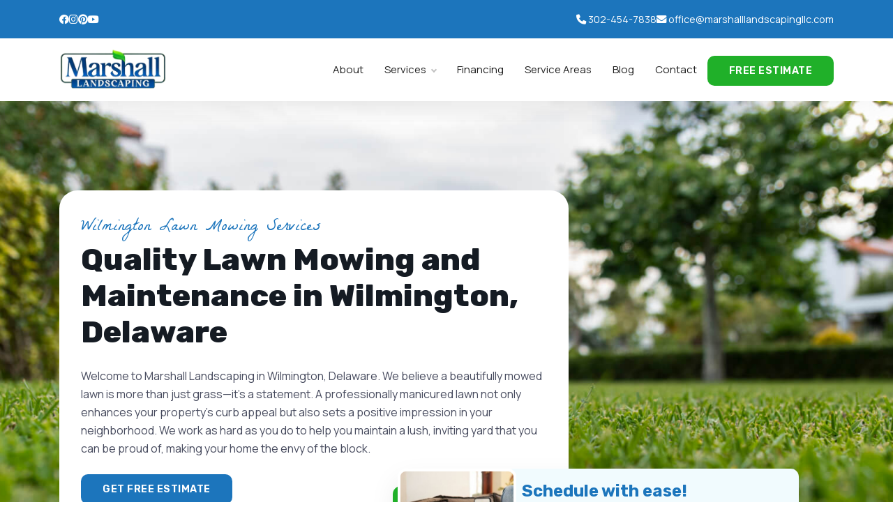

--- FILE ---
content_type: text/html; charset=UTF-8
request_url: https://marshalllandscapingllc.com/services/lawn-mowing
body_size: 16972
content:
<!DOCTYPE html>
<html itemscope itemtype="http://schema.org/website" lang="en">
<head>
    <meta name="_token" content="23X6oYfeWLfgVdL7UeUXUsjP6zbDg9xBiPFMh_DYlRM">
                <meta http-equiv="content-type" content="text/html; charset=utf-8" />
        <meta name="viewport" content="width=device-width, initial-scale=1.0, maximum-scale=1.0, user-scalable=yes">
        <title>Professional Lawn Mowing | Wilmington, Delaware</title>
        <link rel="shortcut icon" href="https://d1fh2ziry55uxk.cloudfront.net/marshalllandscap/668308617efe7.png">
        <!--
<link rel="preconnect" href="https://fonts.googleapis.com">
<link rel="preconnect" href="https://fonts.gstatic.com" crossorigin>
<link href="https://fonts.googleapis.com/css2?family=Montserrat:wght@300;400;500;600&display=swap" rel="stylesheet">
-->

<!-- <link rel="preload" href="https://fonts.googleapis.com/css2?family=Inter:wght@600;700&family=Sora:wght@300;400;500&display=swap" as="style" onload="this.onload=null;this.rel='stylesheet'">
<noscript>
  <link rel="stylesheet" href="https://fonts.googleapis.com/css2?family=Inter:wght@600;700&family=Sora:wght@300;400;500&display=swap">
</noscript> -->

<link rel="preconnect" href="https://fonts.googleapis.com">
<link rel="preconnect" href="https://fonts.gstatic.com" crossorigin>
<link href="https://fonts.googleapis.com/css2?family=La+Belle+Aurore&family=Manrope:wght@200..800&family=Rubik:ital,wght@0,300..900;1,300..900&display=swap" rel="stylesheet">
        
    
    <script type="application/ld+json">{"@context":"http://schema.org","@graph":[{"@type":"LocalBusiness","name":"Marshall Landscaping, LLC","image":"https://lirp.cdn-website.com/82f2a421/dms3rep/multi/opt/walkwaywithlanscaping-1920w.jpeg","url":"https://www.marshalllandscapingllc.com/landscaping-services","telephone":"(302) 454-7838","description":"Marshall Landscaping, LLC strives to be your One-Stop-Shop for all Landscaping needs in Northern Delaware! In order to provide our customers with extraordinary services, we believe in excellent customer service, top notch equipment, and fully trained, creative, and skilled professionals. Our teams craftsmanship and imagination will be the key to exceed your expectations!","email":"office@marshalllandscapingllc.com","address":{"@type":"PostalAddress","streetAddress":"1902 Newport Gap Pike","addressLocality":"Wilmington","addressRegion":"DE","postalCode":"19808"},"priceRange":"$$","aggregateRating":{"@type":"AggregateRating","ratingValue":"4.7","ratingCount":"113"},"openingHoursSpecification":[{"@type":"OpeningHoursSpecification","dayOfWeek":["Monday","Tuesday","Wednesday","Thursday","Friday"],"opens":"08:00","closes":"16:30"},{"@type":"OpeningHoursSpecification","dayOfWeek":"Saturday","opens":"00:00","closes":"00:00"},{"@type":"OpeningHoursSpecification","dayOfWeek":"Sunday","opens":"00:00","closes":"00:00"}]}]}</script>
<script type="application/ld+json">{"@context":"http://schema.org","@type":"Service","name":"Lawn Mowing Services","description":"Maintain a perfectly trimmed lawn with our reliable lawn mowing services. Our expert team ensures precise cuts and professional-grade stripes, giving your yard a clean, well-manicured appearance.","serviceType":"Lawn Mowing","areaServed":"Northern Delaware, DE","provider":{"@type":"LocalBusiness","name":"Marshall Landscaping, LLC","address":{"@type":"PostalAddress","streetAddress":"1902 Newport Gap Pike","addressLocality":"Wilmington","addressRegion":"DE","postalCode":"19808"},"telephone":"(302) 454-7838","email":"office@marshalllandscapingllc.com","url":"https://www.marshalllandscapingllc.com","priceRange":"$$","aggregateRating":{"@type":"AggregateRating","ratingValue":"4.9","ratingCount":"126"}}}</script>
                

<!-- google -->
<meta itemprop="headline" content="Professional Lawn Mowing | Wilmington, Delaware" />
<meta itemprop="description" content="Discover the best lawn mowing in Wilmington, Delaware with Marshall Landscaping. We provide lawn care to keep your lawn healthy & beautiful year-round." />
    <meta itemprop="image" content="https://d1fh2ziry55uxk.cloudfront.net/marshalllandscap/668c44fa329ba.jpg" />

<link rel="canonical" href="https://marshalllandscapingllc.com/services/lawn-mowing" />
<meta name="description" content="Discover the best lawn mowing in Wilmington, Delaware with Marshall Landscaping. We provide lawn care to keep your lawn healthy & beautiful year-round." />
<meta property="og:title" content="Professional Lawn Mowing | Wilmington, Delaware" />
<meta property="og:description" content="Discover the best lawn mowing in Wilmington, Delaware with Marshall Landscaping. We provide lawn care to keep your lawn healthy & beautiful year-round." />
<meta property="og:type" content="website" />
<meta property="og:url" content="https://marshalllandscapingllc.com/services/lawn-mowing" />

    <meta property="og:image" content="https://d1fh2ziry55uxk.cloudfront.net/marshalllandscap/668c44fa329ba.jpg" />
    <meta property="og:image:width" content="1200" />
    <meta property="og:image:height" content="628" />

<!-- Google Tag Manager -->
<script>(function(w,d,s,l,i){w[l]=w[l]||[];w[l].push({'gtm.start':
new Date().getTime(),event:'gtm.js'});var f=d.getElementsByTagName(s)[0],
j=d.createElement(s),dl=l!='dataLayer'?'&l='+l:'';j.async=true;j.src=
'https://www.googletagmanager.com/gtm.js?id='+i+dl;f.parentNode.insertBefore(j,f);
})(window,document,'script','dataLayer','GTM-M6X4PBDX');</script>
<!-- End Google Tag Manager -->
 
<!-- Local Business, Reviews, and Service Schema Markup -->
<script type="application/ld+json">
{
  "@context": "http://schema.org",
  "@graph": [
    {
      "@type": "LocalBusiness",
      "name": "Marshall Landscaping, LLC",
      "image": "https://lirp.cdn-website.com/82f2a421/dms3rep/multi/opt/walkwaywithlanscaping-1920w.jpeg",
      "url": "https://www.marshalllandscapingllc.com/landscaping-services",
      "telephone": "(302) 454-7838",
      "description": "Marshall Landscaping, LLC strives to be your One-Stop-Shop for all Landscaping needs in Northern Delaware! In order to provide our customers with extraordinary services, we believe in excellent customer service, top notch equipment, and fully trained, creative, and skilled professionals. Our teams craftsmanship and imagination will be the key to exceed your expectations!",
      "email": "office@marshalllandscapingllc.com",
      "address": {
        "@type": "PostalAddress",
        "streetAddress": "1902 Newport Gap Pike",
        "addressLocality": "Wilmington",
        "addressRegion": "DE",
        "postalCode": "19808"
      },
      "priceRange": "$$",
      "aggregateRating": {
        "@type": "AggregateRating",
        "ratingValue": "4.7",
        "ratingCount": "113"
      },
      "openingHoursSpecification": [
        {
          "@type": "OpeningHoursSpecification",
          "dayOfWeek": [
            "Monday",
            "Tuesday",
            "Wednesday",
            "Thursday",
            "Friday"
          ],
          "opens": "08:00",
          "closes": "16:30"
        },
        {
          "@type": "OpeningHoursSpecification",
          "dayOfWeek": "Saturday",
          "opens": "00:00",
          "closes": "00:00"
        },
        {
          "@type": "OpeningHoursSpecification",
          "dayOfWeek": "Sunday",
          "opens": "00:00",
          "closes": "00:00"
        }
      ]
    },
    {
      "@type": "Service",
      "name": "Landscaping Services",
      "description": "Providing high-quality landscaping services in Delaware. New Castle County & Surrounding Areas. Landscapers near me. Free Estimate 302-454-7838.",
      "serviceType": "Landscaping Services",
      "areaServed": "Northern Delaware, DE",
      "provider": {
        "@type": "LocalBusiness",
        "name": "Marshall Landscaping, LLC",
        "address": {
          "@type": "PostalAddress",
          "streetAddress": "1902 Newport Gap Pike",
          "addressLocality": "Wilmington",
          "addressRegion": "DE",
          "postalCode": "19808"
        }
      }
    },
    {
      "@type": "Service",
      "name": "Landscape Design & Installation",
      "description": "Our experienced team members will work closely with you to help design, build, enhance, and maintain all of your landscape and maintenance needs.",
      "serviceType": "Landscaping Services",
      "areaServed": "Northern Delaware, DE",
      "provider": {
        "@type": "LocalBusiness",
        "name": "Marshall Landscaping, LLC",
        "address": {
          "@type": "PostalAddress",
          "streetAddress": "1902 Newport Gap Pike",
          "addressLocality": "Wilmington",
          "addressRegion": "DE",
          "postalCode": "19808"
        }
      }
    },
    {
      "@type": "Service",
      "name": "Yard Clean Up",
      "description": "A clean yard is a happy yard! Spring and Fall Clean Ups can be hard work! Let the experts take over! We perform trimming/shaping of trees and bushes, debris removal, weed removal, weed prevention, edging, mulch installation, and more!",
      "serviceType": "Landscaping Services",
      "areaServed": "Northern Delaware, DE",
      "provider": {
        "@type": "LocalBusiness",
        "name": "Marshall Landscaping, LLC",
        "address": {
          "@type": "PostalAddress",
          "streetAddress": "1902 Newport Gap Pike",
          "addressLocality": "Wilmington",
          "addressRegion": "DE",
          "postalCode": "19808"
        }
      }
    },
    {
      "@type": "Service",
      "name": "Landscape Lighting",
      "description": "Let us install lights on your stairs, walkways, retaining wall, patio, and garden beds to bring a nighttime sparkle to your yard!",
      "serviceType": "Landscaping Services",
      "areaServed": "Northern Delaware, DE",
      "provider": {
        "@type": "LocalBusiness",
        "name": "Marshall Landscaping, LLC",
        "address": {
          "@type": "PostalAddress",
          "streetAddress": "1902 Newport Gap Pike",
          "addressLocality": "Wilmington",
          "addressRegion": "DE",
          "postalCode": "19808"
        }
      }
    },
    {
      "@type": "Service",
      "name": "Fencing",
      "description": "Fencing is done right with us! We install vinyl, split rail, pressure treated wood, composite, and many other fencing styles to choose from!",
      "serviceType": "Landscaping Services",
      "areaServed": "Northern Delaware, DE",
      "provider": {
        "@type": "LocalBusiness",
        "name": "Marshall Landscaping, LLC",
        "address": {
          "@type": "PostalAddress",
          "streetAddress": "1902 Newport Gap Pike",
          "addressLocality": "Wilmington",
          "addressRegion": "DE",
          "postalCode": "19808"
        }
      }
    },
    {
      "@type": "Service",
      "name": "Tree & Stump Removal",
      "description": "Unhealthy trees, fallen trees, storm clean ups, or tipped hazardous tree stumps, we have the equipment and crews to remove it!",
      "areaServed": "Northern Delaware, DE",
      "provider": {
        "@type": "LocalBusiness",
        "name": "Marshall Landscaping, LLC",
        "address": {
          "@type": "PostalAddress",
          "streetAddress": "1902 Newport Gap Pike",
          "addressLocality": "Wilmington",
          "addressRegion": "DE",
          "postalCode": "19808"
        }
      }
    },
    {
      "@type": "Service",
      "name": "Artificial Turf Installation",
      "description": "Low-maintenance and hypoallergenic, lots of homeowners are opting for turf. Get it right the first time with top-quality selection of artificial grass and expert installation. From simple mow-free lawns to custom putting greens, we provide top-notch professional design and installation for your turf project.",
      "areaServed": "Northern Delaware, DE",
      "provider": {
        "@type": "LocalBusiness",
        "name": "Marshall Landscaping, LLC",
        "address": {
          "@type": "PostalAddress",
          "streetAddress": "1902 Newport Gap Pike",
          "addressLocality": "Wilmington",
          "addressRegion": "DE",
          "postalCode": "19808"
        }
      }
    },
    {
      "@type": "Service",
      "name": "Garden Design and Installation",
      "description": "We bring your dream garden vision to life, with consultation, design, and Garden installation. Incorporate pavers or stone walkways, walls, terraces, boulders, and more into your backyard paradise, and watch it take shape as our skilled crew puts the shovel to the ground.",
      "areaServed": "Northern Delaware, DE",
      "provider": {
        "@type": "LocalBusiness",
        "name": "Marshall Landscaping, LLC",
        "address": {
          "@type": "PostalAddress",
          "streetAddress": "1902 Newport Gap Pike",
          "addressLocality": "Wilmington",
          "addressRegion": "DE",
          "postalCode": "19808"
        }
      }
    },
    {
      "@type": "Service",
      "name": "Mulch, Stone, and Ground Cover",
      "description": "Discover top-tier Mulch, Stone, and Ground Cover services for your landscaping needs. Our eco-friendly mulch options enhance soil health, while our diverse range of decorative stones adds elegance and durability to any garden. Our ground cover solutions, including low-maintenance grasses and durable synthetic options, ensure a beautiful, thriving outdoor space. Perfect for homeowners and businesses seeking sustainable, aesthetic landscaping solutions.",
      "areaServed": "Northern Delaware, DE",
      "provider": {
        "@type": "LocalBusiness",
        "name": "Marshall Landscaping, LLC",
        "address": {
          "@type": "PostalAddress",
          "streetAddress": "1902 Newport Gap Pike",
          "addressLocality": "Wilmington",
          "addressRegion": "DE",
          "postalCode": "19808"
        }
      }
    },
    {
      "@type": "Service",
      "name": "Concrete Services",
      "description": "Offering comprehensive concrete services, including driveways, sidewalks, patios, and more. Our team ensures durability and quality in all concrete projects.",
      "serviceType": "Concrete Services",
      "areaServed": "Northern Delaware, DE",
     

 "provider": {
        "@type": "LocalBusiness",
        "name": "Marshall Landscaping, LLC",
        "address": {
          "@type": "PostalAddress",
          "streetAddress": "1902 Newport Gap Pike",
          "addressLocality": "Wilmington",
          "addressRegion": "DE",
          "postalCode": "19808"
        }
      }
    },
    {
      "@type": "Service",
      "name": "Water Drainage & Grading",
      "description": "Professional water drainage and grading services to ensure your landscape is protected from water damage and erosion.",
      "serviceType": "Water Drainage & Grading",
      "areaServed": "Northern Delaware, DE",
      "provider": {
        "@type": "LocalBusiness",
        "name": "Marshall Landscaping, LLC",
        "address": {
          "@type": "PostalAddress",
          "streetAddress": "1902 Newport Gap Pike",
          "addressLocality": "Wilmington",
          "addressRegion": "DE",
          "postalCode": "19808"
        }
      }
    },
    {
      "@type": "Service",
      "name": "Driveway Construction & Repair",
      "description": "Specializing in driveway construction and repair, we offer services for both asphalt and concrete driveways to enhance your property's curb appeal.",
      "serviceType": "Driveway Construction & Repair",
      "areaServed": "Northern Delaware, DE",
      "provider": {
        "@type": "LocalBusiness",
        "name": "Marshall Landscaping, LLC",
        "address": {
          "@type": "PostalAddress",
          "streetAddress": "1902 Newport Gap Pike",
          "addressLocality": "Wilmington",
          "addressRegion": "DE",
          "postalCode": "19808"
        }
      }
    },
    {
      "@type": "Service",
      "name": "Hardscape and Concrete Walkways",
      "description": "Create beautiful and durable walkways with our hardscape and concrete walkway services, perfect for enhancing your landscape.",
      "serviceType": "Hardscape and Concrete Walkways",
      "areaServed": "Northern Delaware, DE",
      "provider": {
        "@type": "LocalBusiness",
        "name": "Marshall Landscaping, LLC",
        "address": {
          "@type": "PostalAddress",
          "streetAddress": "1902 Newport Gap Pike",
          "addressLocality": "Wilmington",
          "addressRegion": "DE",
          "postalCode": "19808"
        }
      }
    },
    {
      "@type": "Service",
      "name": "Patios",
      "description": "Design and build custom patios to create the perfect outdoor living space for relaxation and entertainment.",
      "serviceType": "Patios",
      "areaServed": "Northern Delaware, DE",
      "provider": {
        "@type": "LocalBusiness",
        "name": "Marshall Landscaping, LLC",
        "address": {
          "@type": "PostalAddress",
          "streetAddress": "1902 Newport Gap Pike",
          "addressLocality": "Wilmington",
          "addressRegion": "DE",
          "postalCode": "19808"
        }
      }
    },
    {
      "@type": "Service",
      "name": "Retaining Walls",
      "description": "Expertly designed and constructed retaining walls to manage soil erosion, create garden beds, and enhance the beauty of your landscape.",
      "serviceType": "Retaining Walls",
      "areaServed": "Northern Delaware, DE",
      "provider": {
        "@type": "LocalBusiness",
        "name": "Marshall Landscaping, LLC",
        "address": {
          "@type": "PostalAddress",
          "streetAddress": "1902 Newport Gap Pike",
          "addressLocality": "Wilmington",
          "addressRegion": "DE",
          "postalCode": "19808"
        }
      }
    },
    {
      "@type": "Service",
      "name": "Outdoor Stair Construction",
      "description": "Custom outdoor stair construction services to provide safe and stylish access to different levels of your landscape.",
      "serviceType": "Outdoor Stair Construction",
      "areaServed": "Northern Delaware, DE",
      "provider": {
        "@type": "LocalBusiness",
        "name": "Marshall Landscaping, LLC",
        "address": {
          "@type": "PostalAddress",
          "streetAddress": "1902 Newport Gap Pike",
          "addressLocality": "Wilmington",
          "addressRegion": "DE",
          "postalCode": "19808"
        }
      }
    },
    {
      "@type": "Service",
      "name": "Asphalt Paving",
      "description": "Professional asphalt paving services for driveways, walkways, and other surfaces to ensure durability and smoothness.",
      "serviceType": "Asphalt Paving",
      "areaServed": "Northern Delaware, DE",
      "provider": {
        "@type": "LocalBusiness",
        "name": "Marshall Landscaping, LLC",
        "address": {
          "@type": "PostalAddress",
          "streetAddress": "1902 Newport Gap Pike",
          "addressLocality": "Wilmington",
          "addressRegion": "DE",
          "postalCode": "19808"
        }
      }
    },
    {
      "@type": "Service",
      "name": "Snow Removal",
      "description": "Reliable snow removal services to keep your property safe and accessible during winter months.",
      "serviceType": "Snow Removal",
      "areaServed": "Northern Delaware, DE",
      "provider": {
        "@type": "LocalBusiness",
        "name": "Marshall Landscaping, LLC",
        "address": {
          "@type": "PostalAddress",
          "streetAddress": "1902 Newport Gap Pike",
          "addressLocality": "Wilmington",
          "addressRegion": "DE",
          "postalCode": "19808"
        }
      }
    },
    {
      "@type": "Service",
      "name": "Junk Removal",
      "description": "Efficient and affordable junk removal services to help you declutter and dispose of unwanted items responsibly.",
      "serviceType": "Junk Removal",
      "areaServed": "Northern Delaware, DE",
      "provider": {
        "@type": "LocalBusiness",
        "name": "Marshall Landscaping, LLC",
        "address": {
          "@type": "PostalAddress",
          "streetAddress": "1902 Newport Gap Pike",
          "addressLocality": "Wilmington",
          "addressRegion": "DE",
          "postalCode": "19808"
        }
      }
    }
  ]
}
</script>
<!-- End Local Business, Reviews, and Service Schema Markup -->
                <link rel="stylesheet" href="https://cdn.jsdelivr.net/npm/bootstrap@4.6.2/dist/css/bootstrap.min.css" integrity="sha384-xOolHFLEh07PJGoPkLv1IbcEPTNtaed2xpHsD9ESMhqIYd0nLMwNLD69Npy4HI+N" crossorigin="anonymous">
        <link rel="preload" href="/assets/css/include_top.css?v=1763497401" as="style" onload="this.onload=null;this.rel='stylesheet'">
<noscript><link rel="stylesheet" href="/assets/css/include_top.css?v=1763497401"></noscript>
            <link rel="preload" href="/build/app.71e62a4b.css" as="style" onload="this.onload=null;this.rel='stylesheet'">
<noscript><link rel="stylesheet" href="/build/app.71e62a4b.css"></noscript>
    
                        <style>#-plugin-668ee701990f2 .reviews-section{overflow:hidden}@media (max-width:991px){#-plugin-668ee701990f2{}#-plugin-668ee701990f2 .testimonial-scroll>div:nth-child(n+2){display:none !important}}/* Plugin #66915ebdcf192 SASS */#-plugin-66a3be24bcab4 .wrapper .item{display:flex;gap:0.9375rem;flex-direction:column}#-plugin-66a3be24bcab4 .wrapper .name{font-size:1.5rem;color:#000;font-weight:700}#-plugin-66a3be24bcab4 .wrapper .icon{width:8em;height:8em;margin:auto;position:relative}#-plugin-66a3be24bcab4 .wrapper .icon:before{bottom:-6px;border-radius:0 1.875rem 1.875rem 13.75rem;content:"";display:block;height:50%;position:absolute;width:70%;background:#FFDE17;z-index:0;border-radius:0.625rem 0.625rem 0.625rem 5.3125rem;left:2px}#-plugin-66a3be24bcab4 .wrapper .icon .inner{box-shadow:0px 20px 40px 0px rgba(0, 0, 0, 0.1);width:8em;height:8em;background:#fff;display:flex;align-items:center;justify-content:center;border-radius:1.25rem 1.25rem 1.25rem 5rem;margin:auto;position:relative}#-plugin-66a3be24bcab4 .wrapper .icon i{font-size:3rem;color:#0752A3}/* Plugin #66a3be24c1b05 SASS */#-plugin-66a3be24c4d57 .wrapper img{width:100%}#-plugin-66a3be24c4d57 .wrapper .headline{font-family:'Montserrat', sans-serif;font-weight:bold;color:#000}#-plugin-66a3be24c4d57 .wrapper .info{display:flex;align-items:center;margin-bottom:1rem;gap:1rem}#-plugin-66a3be24c4d57 .wrapper .info .icon{background:gray;width:40px;height:40px;border-radius:50%;display:flex;gap:1rem;align-items:center;justify-content:center}#-plugin-66a3be24c4d57 .wrapper .info .icon i{color:#fff}#-plugin-66a3be24c9e6f .wrapper{display:flex;flex-direction:column;gap:1.875rem}#-plugin-66a3be24c9e6f .wrapper .name{font-weight:700;font-size:1.125rem;color:#000}#-plugin-66a3be24c9e6f .wrapper .item .top{display:flex;gap:1rem;margin-bottom:0.75rem}#-plugin-66a3be24c9e6f .wrapper .item .icon{color:#20B029}#-plugin-66a3be24de3b1 .wrapper .item{display:flex;gap:0.9375rem;flex-direction:column}#-plugin-66a3be24de3b1 .wrapper .name{font-size:1.5rem;color:#000;font-weight:700}#-plugin-66a3be24de3b1 .wrapper .icon{width:8em;height:8em;margin:auto;position:relative}#-plugin-66a3be24de3b1 .wrapper .icon:before{bottom:-6px;border-radius:0 1.875rem 1.875rem 13.75rem;content:"";display:block;height:50%;position:absolute;width:70%;background:#FFDE17;z-index:0;border-radius:0.625rem 0.625rem 0.625rem 5.3125rem;left:2px}#-plugin-66a3be24de3b1 .wrapper .icon .inner{box-shadow:0px 20px 40px 0px rgba(0, 0, 0, 0.1);width:8em;height:8em;background:#fff;display:flex;align-items:center;justify-content:center;border-radius:1.25rem 1.25rem 1.25rem 5rem;margin:auto;position:relative}#-plugin-66a3be24de3b1 .wrapper .icon i{font-size:3rem;color:#0752A3}#-plugin-66a3be24e89cf .wrapper{position:relative}#-plugin-66a3be24e89cf .wrapper .item{display:flex;gap:1rem;background:#fff;position:relative}#-plugin-66a3be24e89cf .wrapper .title{color:#1C75BC;font-weight:bold;font-family:'Rubik', sans-serif;font-size:2rem}#-plugin-66a3be24e89cf .wrapper .thumbnail{width:200px;border-radius:0.72625rem 0.72625rem 0.72625rem 5.32569rem;background:#fff;position:relative}#-plugin-66a3be24e89cf .wrapper .thumbnail:before{bottom:-1rem;border-radius:0.72625rem 0.72625rem 0.72625rem 5.32569rem;content:"";display:block;height:89%;position:absolute;width:100%;background:#20B029;z-index:2;left:-7px;bottom:-6px}#-plugin-66a3be24e89cf .wrapper .thumbnail img{border:4px solid #fff;width:100%;border-radius:0.72625rem 0.72625rem 0.72625rem 5.32569rem;position:relative;z-index:2}#-plugin-678abc1ae1883{display:flex;gap:1rem}#-plugin-678abc1ae1883 .item a{font-size:1rem}#-plugin-678abc1ae34d9{display:flex;gap:1rem;flex-direction:column}#-plugin-678abc1ae34d9 .item a{font-size:1rem}#wrap-12019{ background-image: url(https://d1fh2ziry55uxk.cloudfront.net/marshalllandscap/668d648336613.jpg); }#wrap-12026{ background-image: url(https://d1fh2ziry55uxk.cloudfront.net/marshalllandscap/668c1ded039b4.jpg); }@media screen and (max-width: 320px) {  }@media screen and (min-width: 321px) and (max-width: 640px) {  }@media screen and (min-width: 641px) and (max-width: 1024px) {  }@media screen and (min-width: 1025px) { #wrap-12019{ background-image: url(https://d1fh2ziry55uxk.cloudfront.net/marshalllandscap/668d648336613.jpg); }#wrap-12026{ background-image: url(https://d1fh2ziry55uxk.cloudfront.net/marshalllandscap/668c1ded443aa.jpg); } }</style>
                                <link rel="stylesheet" href="/assets/css/include.css?v=1763497401">
                            <link rel="stylesheet" href="/assets/css/global.scss.691cd5ff20e86.css" id="global-css-file">
                    
                    <script async src="https://www.googletagmanager.com/gtag/js?id=G-R98NCWLPGD"></script>
        <script>
            window.dataLayer = window.dataLayer || [];
            function gtag(){dataLayer.push(arguments);}
            gtag('js', new Date());

            gtag('config', 'G-R98NCWLPGD ');
        </script>
    </head>
<body class="-browser-full -browser-chrome -scroll-return -lei-live">
    <div id="fb-root"></div>
<link rel="preconnect" href="https://connect.facebook.net">
<script>
        (function (d, s, id) {
        var js, fjs = d.getElementsByTagName(s)[0];
        if (d.getElementById(id))
            return;
        js = d.createElement(s);
        js.id = id;
        js.src = "//connect.facebook.net/en_US/sdk.js#xfbml=1&version=v2.3";
        fjs.parentNode.insertBefore(js, fjs);
    }(document, 'script', 'facebook-jssdk'));
    </script>
                <!-- Google Tag Manager (noscript) -->
<noscript><iframe src="https://www.googletagmanager.com/ns.html?id=GTM-M6X4PBDX"
height="0" width="0" style="display:none;visibility:hidden"></iframe></noscript>
<!-- End Google Tag Manager (noscript) -->

<!-- Header -->
<div class="navik-header navik header-shadow">
   <div class="top-bar">
     <div class="container">
        <div class="inner">
         <div class="social">
            <ul>
               <li><a href="https://www.facebook.com/marshalllandscapingllc" target="_blank"><i class="fa-brands fa-facebook"></i></a></li>
               <li><a href="https://www.instagram.com/marshalllandscapingllc/" target="_blank"><i class="fa-brands fa-instagram"></i></a></li>
               <li><a href="https://www.pinterest.com/marshalllandscapingllc/" target="_blank"><i class="fa-brands fa-pinterest"></i></a></li>
               <li><a href="https://www.youtube.com/channel/UC2PqCWJVNbnnoO3_HfL2LUg" target="_blank"><i class="fa-brands fa-youtube"></i></a></li>
            </ul>
         </div>
          <div class="connect">
            <ul>
              <li>
                <a href="tel:302-454-7838"><i class="fa-solid fa-phone"></i> 302-454-7838</a>
              </li>
               <li>
                <a href="mailto:office@marshalllandscapingllc.com"><i class="fa fa-envelope"></i> office@marshalllandscapingllc.com</a>
              </li>
            </ul>
          </div>
      </div>
     </div>
   </div>
   <div class="container">
      <!-- Navik header -->
      <div class="navik-header-container">
         <!--Logo-->
         <div class="logo" data-mobile-logo="/assets/images/logo.png?" data-sticky-logo="/assets/images/logo.png?">
            <a href="/"><img src="/assets/images/logo.png?" alt="logo"/></a>
         </div>
         <!-- Burger menu -->
         <div class="burger-menu">
            <div class="line-menu line-half first-line"></div>
            <div class="line-menu"></div>
            <div class="line-menu line-half last-line"></div>
         </div>
         <!--Navigation menu-->
         <nav class="navik-menu menu-caret submenu-top-border submenu-scale scrollspy">
            <ul class="navbar-nav">
               <li class="nav-item"><a href="https://marshalllandscapingllc.com/about" onclick="closeNav()" class="nav-link">About</a></li><li class="mega-menu dropdown_menu">
   <a href="#">Services</a>
   <ul>
      <div class="mega-menu-container">
         <div class="mega-menu-fullwidth-container container">
            <div class="row">
               <!-- Column -->
               <div class="col-md-6 col-lg-4">
                  <div class="mega-menu-box">
 
    <div class="mega-menu-heading"> Landscaping<span></span></div>
   <ul class="mega-menu-list">
      	<li>
															<a href="https://marshalllandscapingllc.com/services/3d-design-services">3D Design Services <span></span></a>
														</li>	<li>
															<a href="https://marshalllandscapingllc.com/services/landscaping-services">Landscaping Services <span></span></a>
														</li>	<li>
															<a href="https://marshalllandscapingllc.com/services/lawn-mowing">Lawn Mowing <span></span></a>
														</li>	<li>
															<a href="https://marshalllandscapingllc.com/services/spring-yard-cleanup">Spring Yard Cleanup <span></span></a>
														</li>	<li>
															<a href="https://marshalllandscapingllc.com/services/fall-cleanup">Fall Cleanup <span></span></a>
														</li>	<li>
															<a href="https://marshalllandscapingllc.com/services/professional-leaf-removal-services-in-wilmington-de">Leaf Removal <span></span></a>
														</li>	<li>
															<a href="https://marshalllandscapingllc.com/services/professional-sod-lawn-installation">Professional Sod Lawn Installation <span></span></a>
														</li>
   </ul>
</div>
                  <div class="mega-menu-box">
    <div class="mega-menu-heading"> Construction<span></span></div>
   <ul class="mega-menu-list">
      	<li>
															<a href="https://marshalllandscapingllc.com/services/asphalt-paving">Asphalt Paving <span></span></a>
														</li>	<li>
															<a href="https://marshalllandscapingllc.com/services/concrete">Concrete <span></span></a>
														</li>	<li>
															<a href="https://marshalllandscapingllc.com/services/snow-removal">Snow Removal <span></span></a>
														</li>	<li>
															<a href="https://marshalllandscapingllc.com/services/water-management-and-drainage">Water Management and Drainage <span></span></a>
														</li>
   </ul>
</div>
                  
               </div>
               <!-- Column -->
               <div class="col-md-6 col-lg-4">
                 <div class="mega-menu-box">
    <div class="mega-menu-heading"> Hardscaping<span></span></div>
   <ul class="mega-menu-list">
      	<li>
															<a href="https://marshalllandscapingllc.com/services/hardscaping-services">Hardscaping Services <span></span></a>
														</li>	<li>
															<a href="https://marshalllandscapingllc.com/services/outdoor-living">Outdoor Living <span></span></a>
														</li>	<li>
															<a href="https://marshalllandscapingllc.com/services/hardscape-color-options">Hardscape Color Options <span></span></a>
														</li>	<li>
															<a href="https://marshalllandscapingllc.com/services/driveways">Driveways <span></span></a>
														</li>	<li>
															<a href="https://marshalllandscapingllc.com/services/patio-contractor">Patios <span></span></a>
														</li>	<li>
															<a href="https://marshalllandscapingllc.com/services/retaining-walls">Retaining Walls <span></span></a>
														</li>	<li>
															<a href="https://marshalllandscapingllc.com/services/outdoor-stairs">Outdoor Stairs <span></span></a>
														</li>	<li>
															<a href="https://marshalllandscapingllc.com/services/walkways">Walkways <span></span></a>
														</li>
   </ul>
</div>
               </div>
               <!-- Column -->
               <div class="col-md-6 col-lg-4">
                     <div class="image"><img src="https://d1fh2ziry55uxk.cloudfront.net/marshalllandscap/66840369031e8.jpg" alt="Hardscaping"></div>
  <div class="image"><img src="https://d1fh2ziry55uxk.cloudfront.net/marshalllandscap/668ec7bf7b593.png" alt="Hardscaping"></div>



 
               </div>
        
            </div>
         </div>
      </div>
   </ul>
</li><li class="nav-item"><a href="https://marshalllandscapingllc.com/financing" onclick="closeNav()" class="nav-link">Financing</a></li><li class="nav-item"><a href="https://marshalllandscapingllc.com/service-areas" onclick="closeNav()" class="nav-link">Service Areas</a></li><li class="nav-item"><a href="https://marshalllandscapingllc.com/blog" onclick="closeNav()" class="nav-link">Blog</a></li><li class="nav-item"><a href="https://marshalllandscapingllc.com/contact" onclick="closeNav()" class="nav-link">Contact</a></li>
               <!-- <li><a href="tel:302-454-7838">302-454-7838</a></li> -->
                <li class="mobile-only">
                <a href="tel:302-454-7838"><i class="fa-solid fa-phone"></i> 302-454-7838</a>
              </li>
               <li class="mobile-only">
                <a href="mailto:office@marshalllandscapingllc.com"><i class="fa fa-envelope"></i> office@marshalllandscapingllc.com</a>
              </li>
              
               <li>
                  <div>
                     <a href="https://marshalllandscapingllc.com/free-estimate" class="btn btn-secondary btn-md"  title="Free Estimate">Free Estimate</a>
                  </div>
               </li>
            </ul>
         </nav>
      </div>
   </div>
</div>
        <div id="layout" class="wrapper -lei-view">
        <div id="lod-14773" class="lei-root"><div id="wrap-12026" class="lei-sec primary-hero -bg-image-wrapper" style="background-size:cover;background-repeat:no-repeat;background-position:center;">
                    <div id="lod-14771" class="lei-sec-in"><div id="wrap-12027" class="lei-row container">
                    <div id="lod-14763" class="lei-row-in row"><div id="wrap-12028" class="lei-col col-lg-8">
                    <div id="lod-14752" class="lei-col-in"><div id="wrap-12031" class="lei-elem tools-text-div">
                <div id="lod-14730" class="lei-elem-in lei-text-div">
Wilmington Lawn Mowing Services
</div>
    
    </div><div id="wrap-12029" class="lei-elem tools-heading">
                <h1 id="lod-14728" class="lei-elem-in lei-heading">
Quality Lawn Mowing and Maintenance in Wilmington, Delaware
</h1>
    
    </div><div id="wrap-12030" class="lei-elem tools-paragraph">
                <div id="lod-14729" class="lei-elem-in lei-paragraph">
<p>Welcome to Marshall Landscaping in Wilmington, Delaware. We believe a beautifully mowed lawn is more than just grass—it's a statement. A professionally manicured lawn not only enhances your property's curb appeal but also sets a positive impression in your neighborhood. We work as hard as you do to help you maintain a lush, inviting yard that you can be proud of, making your home the envy of the block.</p>
</div>
    
    </div><div id="lod-14705" class="lei-col-group"><div id="wrap-12033" class="lei-elem tools-button">
            <a id="lod-14703" class="lei-elem-in lei-btn btn btn-primary btn-md"
            href="https://clienthub.getjobber.com/client_hubs/624cc4f6-febf-409d-9e0e-6a8bf0d5b446/public/work_request/new?source=social_media"
             target="_blank"
             title="Contact Us"
    >Get Free Estimate</a>

    </div></div><div id="wrap-12032" class="lei-elem tools-plugin">
            <div id="lod-14738" class="lei-elem-in lei-plugin"><div id="-plugin-66a3be24e89cf">
  <div class="schedule-plugin">
    <div class="item">
    <div class="thumbnail"><img src="https://d1fh2ziry55uxk.cloudfront.net/marshalllandscap/668bf5e2c7d63.jpg" width="368" height="363" srcset="https://d1fh2ziry55uxk.cloudfront.net/marshalllandscap/668bf5e2b76a0.jpg 320w, https://d1fh2ziry55uxk.cloudfront.net/marshalllandscap/668bf5e2bf2da.jpg 640w, https://d1fh2ziry55uxk.cloudfront.net/marshalllandscap/668bf5e2c7d63.jpg 1024w, https://d1fh2ziry55uxk.cloudfront.net/marshalllandscap/668bf5e2d0acf.jpg 2048w" sizes="(min-width: 2048px) 2048px, (min-width: 1024px) 1024px, (min-width: 640px) 640px, (min-width: 320px) 320px, 100vw"></div>
  <div class="content">
    <div class="title">Schedule with ease!</div>
    <div class="description">Communication made easy with new advanced technology. Always know when our crew is coming. We're here for you around the clock, just a text or call away!</div>
  </div>
</div>
  </div>
</div></div>

    </div></div>
    
    </div></div>
    
    </div></div>
    
    </div><div id="wrap-11986" class="lei-sec home-section">
                    <div id="lod-14768" class="lei-sec-in"><div id="wrap-11994" class="lei-row container">
                    <div id="lod-14758" class="lei-row-in row align-items-center gy-4"><div id="wrap-11999" class="lei-col col-lg">
                    <div id="lod-14745" class="lei-col-in sticky-top"><div id="wrap-12000" class="lei-elem tools-image left decoration">
                            <img id="lod-14707" class="lei-elem-in lei-image img-fluid" data-lodid="14707" src="https://d1fh2ziry55uxk.cloudfront.net/marshalllandscap/668c0340b9bcf.jpg" data-srcset="https://d1fh2ziry55uxk.cloudfront.net/marshalllandscap/668c0340b9bcf.jpg 320w, https://d1fh2ziry55uxk.cloudfront.net/marshalllandscap/668c0340e48f1.jpg 640w, https://d1fh2ziry55uxk.cloudfront.net/marshalllandscap/668c034128ab2.jpg 1024w, https://d1fh2ziry55uxk.cloudfront.net/marshalllandscap/668c03416da63.jpg 2048w" sizes="(min-width: 2048px) 2048px, (min-width: 1024px) 1024px, (min-width: 640px) 640px, (min-width: 320px) 320px, 100vw" width="2031" height="1991" alt=""/>
    
    </div></div>
    
    </div><div id="wrap-11995" class="lei-col offset-lg-1 col-lg">
                    <div id="lod-14744" class="lei-col-in"><div id="wrap-11998" class="lei-elem tools-text-div">
                <div id="lod-14720" class="lei-elem-in lei-text-div">
Experience the Marshall Difference
</div>
    
    </div><div id="wrap-11996" class="lei-elem tools-heading">
                <h2 id="lod-14718" class="lei-elem-in lei-heading">
Host With Pride on a Pristine Lawn
</h2>
    
    </div><div id="wrap-11997" class="lei-elem tools-paragraph">
                <div id="lod-14719" class="lei-elem-in lei-paragraph">
<p>Make your home the go-to spot for social gatherings with a lawn that impresses every guest. At Marshall Landscaping, we transform your yard into a stunning, well-manicured masterpiece, perfect for entertaining. Enjoy lush, green grass and immaculate edges that create a welcoming space for family and friends. Our professional lawn care services ensure your yard always looks its best, so you can host with pride and leave a lasting impression on your neighbors and guests. Experience the joy of a pristine lawn that elevates every event.</p>
<p>Located in Wilmington, Delaware and servicing New Castle County.</p>
</div>
    
    </div></div>
    
    </div></div>
    
    </div><div id="wrap-11987" class="lei-row container">
                    <div id="lod-14757" class="lei-row-in row gy-4"><div id="wrap-11988" class="lei-col col-lg">
                    <div id="lod-14742" class="lei-col-in"><div id="wrap-11989" class="lei-elem tools-heading">
                <h2 id="lod-14716" class="lei-elem-in lei-heading">
Easy &amp; Reliable Lawn Mowing Programs
</h2>
    
    </div><div id="wrap-11990" class="lei-elem tools-paragraph">
                <div id="lod-14717" class="lei-elem-in lei-paragraph">
<p><strong>In Wilmington, Delaware and New Castle County!</strong></p>
</div>
    
    </div><div id="wrap-11991" class="lei-elem tools-plugin">
            <div id="lod-14736" class="lei-elem-in lei-plugin"><div id="-plugin-66a3be24c9e6f">
  <div class="wrapper"><div class="item slide">
  <div class="top">  <div class="icon"><i class="fa-sharp fa-solid fa-circle-check"></i></div> <div class="name">Expert Lawn Care</div></div>
  <div class="description"><p>Your family's home deserves more than just a neighborhood lawn guy. With Marshall, you receive a dedicated team of professionals who meticulously care for every aspect of your lawn. We take care to ensure your grass is cut to a uniform height, with precise edging, trimming, and thorough removal of clippings for a pristine, polished appearance every time.</p></div>
</div><div class="item slide">
  <div class="top">  <div class="icon"><i class="fa-sharp fa-solid fa-circle-check"></i></div> <div class="name">Hassle-Free Scheduling</div></div>
  <div class="description">With our easy-to-use Jobber app, scheduling your lawn care services is just a few taps away. Enjoy the convenience of managing your lawn care without any hassle. Get notified of upcoming appointments, crew arrivals, and job completions.</div>
</div><div class="item slide">
  <div class="top">  <div class="icon"><i class="fa-sharp fa-solid fa-circle-check"></i></div> <div class="name">Reliable and Professional</div></div>
  <div class="description">Never wonder if your lawn crew will show up. Marshall teams arrive on time, equipped with clean, well-maintained tools, ready to give your lawn the works and we don't leave until the job is done. And if anything comes up, communication through the app takes guesswork out of the equation.</div>
</div><div class="item slide">
  <div class="top">  <div class="icon"><i class="fa-sharp fa-solid fa-circle-check"></i></div> <div class="name">Weekly and Bi-Weekly Programs Available</div></div>
  <div class="description">We work with you to keep your lawn in top shape on a schedule that fits your needs and budget.</div>
</div></div>
</div></div>

    </div></div>
    
    </div><div id="wrap-11992" class="lei-col offset-lg-1 col-lg">
                    <div id="lod-14743" class="lei-col-in sticky-top"><div id="wrap-11993" class="lei-elem tools-image mb-5 right decoration">
                            <img id="lod-14706" class="lei-elem-in lei-image img-fluid" data-lodid="14706" src="https://d1fh2ziry55uxk.cloudfront.net/marshalllandscap/682dd2088e6c2.jpg" data-srcset="https://d1fh2ziry55uxk.cloudfront.net/marshalllandscap/682dd2088e6c2.jpg 320w, https://d1fh2ziry55uxk.cloudfront.net/marshalllandscap/682dd2090aedf.jpg 640w, https://d1fh2ziry55uxk.cloudfront.net/marshalllandscap/682dd2098456d.jpg 1024w, https://d1fh2ziry55uxk.cloudfront.net/marshalllandscap/682dd20a1ac13.jpg 2048w" sizes="(min-width: 2048px) 2048px, (min-width: 1024px) 1024px, (min-width: 640px) 640px, (min-width: 320px) 320px, 100vw" width="1440" height="1449" alt=""/>
    
    </div></div>
    
    </div></div>
    
    </div></div>
    
    </div><div id="wrap-12019" class="lei-sec home-section home-cta -bg-image-wrapper" style="background-size:cover;background-repeat:no-repeat;background-position:center;">
                    <div id="lod-14770" class="lei-sec-in"><div id="wrap-12020" class="lei-row container">
                    <div id="lod-14762" class="lei-row-in row"><div id="wrap-12021" class="lei-col col-lg-6">
                    <div id="lod-14751" class="lei-col-in"><div id="wrap-12022" class="lei-elem tools-text-div">
                <div id="lod-14725" class="lei-elem-in lei-text-div">
Marshall...A Cut Above the Rest
</div>
    
    </div><div id="wrap-12023" class="lei-elem tools-heading">
                <h3 id="lod-14726" class="lei-elem-in lei-heading">
Show the Neighborhood Your Stripes
</h3>
    
    </div><div id="wrap-12024" class="lei-elem tools-paragraph">
                <div id="lod-14727" class="lei-elem-in lei-paragraph">
<p>Come home to a pristine, perfectly mowed lawn that sets the standard for your neighborhood. With Marshall Landscaping, enjoy lush, green grass and sharp, clean edges that make your property the envy of the block. Our reliable, hardworking team takes as much pride in our work as you do in your home, ensuring your yard always looks its best. Let us elevate your home's curb appeal with our top-notch lawn care services.</p>
</div>
    
    </div><div id="wrap-12025" class="lei-elem tools-button text-left">
            <a id="lod-14702" class="lei-elem-in lei-btn btn btn-md btn-secondary"
            href="http://www.google.com"
             target="_blank"
             title="Get  A Free Estimate"
    >Get  A Free Estimate</a>

    </div></div>
    
    </div></div>
    
    </div></div>
    
    </div><div id="wrap-12001" class="lei-sec home-section">
                    <div id="lod-14769" class="lei-sec-in"><div id="wrap-12002" class="lei-row container">
                    <div id="lod-14759" class="lei-row-in row align-items-center gy-4"><div id="wrap-12003" class="lei-col col-lg">
                    <div id="lod-14746" class="lei-col-in"><div id="wrap-12004" class="lei-elem tools-heading">
                <h2 id="lod-14721" class="lei-elem-in lei-heading">
Set it and Forget it Scheduling
</h2>
    
    </div><div id="wrap-12005" class="lei-elem tools-paragraph">
                <div id="lod-14722" class="lei-elem-in lei-paragraph">
<p><strong>Our easy-to-use app makes scheduling and updates a breeze</strong></p>
<p>Scheduling your service is super easy with the jobber app. Just pick a service frequency, select times that work for you, and confirm! You'll get notifications every step of the way so there's no wondering if your guy is coming or when the job is done.  </p>
</div>
    
    </div><div id="lod-14704" class="lei-col-group"><div id="wrap-12006" class="lei-elem tools-button">
            <a id="lod-14700" class="lei-elem-in lei-btn btn btn-md btn-secondary"
            href="https://marshalllandscapingllc.com/contact"
            
             title="Contact us"
    >Contact us</a>

    </div><div id="wrap-12007" class="lei-elem tools-button">
            <a id="lod-14701" class="lei-elem-in lei-btn btn btn-md btn-default"
            href="https://clienthub.getjobber.com/client_hubs/624cc4f6-febf-409d-9e0e-6a8bf0d5b446/public/work_request/new?source=social_media"
             target="_blank"
             title="Free Estimate"
    >Free Estimate</a>

    </div></div></div>
    
    </div><div id="wrap-12008" class="lei-col offset-lg-1 col-lg">
                    <div id="lod-14747" class="lei-col-in sticky-top"><div id="wrap-12009" class="lei-elem tools-image right decoration">
                            <img id="lod-14708" class="lei-elem-in lei-image img-fluid" data-lodid="14708" src="https://d1fh2ziry55uxk.cloudfront.net/marshalllandscap/66831da698c42.jpg" data-srcset="https://d1fh2ziry55uxk.cloudfront.net/marshalllandscap/66831da698c42.jpg 320w, https://d1fh2ziry55uxk.cloudfront.net/marshalllandscap/66831da69d12a.jpg 640w" sizes="(min-width: 640px) 640px, (min-width: 320px) 320px, 640px" width="472" height="496" alt=""/>
    
    </div></div>
    
    </div></div>
    
    </div><div id="wrap-12016" class="lei-row container">
                    <div id="lod-14761" class="lei-row-in row"><div id="wrap-12017" class="lei-col col-md">
                    <div id="lod-14750" class="lei-col-in"><div id="wrap-12018" class="lei-elem tools-plugin">
            <div id="lod-14737" class="lei-elem-in lei-plugin"><div id="-plugin-66a3be24de3b1">
  <div class="icons-section">
    <div class="row gy-4">
      <div class="col-lg-6">
  <div class="item slide text-center">
    <div class="icon">
        <div class="inner">  <i class="fa-regular fa-house"></i></div></div>
    
    <div class="name">Residential Mowing Services</div>
    <div class="description">Our residential mowing programs are tailored to create lush, beautiful lawns for homeowners. We focus on meticulous care and personal attention, ensuring your yard stands out in your neighborhood.</div>
  </div>
</div><div class="col-lg-6">
  <div class="item slide text-center">
    <div class="icon">
        <div class="inner">  <i class="fa-regular fa-building"></i></div></div>
    
    <div class="name">Commercial Mowing Programs</div>
    <div class="description">Our Commercial Mowing Programs are tailored for businesses, schools, and apartments, enhancing curb appeal and ensuring your property looks immaculate and professional. No job is too big for us. Trust Marshall to convey your commitment to excellence to the public.<br /></div>
  </div>
</div>
    </div>
  </div>
</div> </div>

    </div></div>
    
    </div></div>
    
    </div><div id="wrap-12010" class="lei-row container">
                    <div id="lod-14760" class="lei-row-in row align-items-center gy-4"><div id="wrap-12014" class="lei-col col-lg">
                    <div id="lod-14749" class="lei-col-in sticky-top"><div id="wrap-12015" class="lei-elem tools-image left decoration">
                            <img id="lod-14709" class="lei-elem-in lei-image img-fluid" data-lodid="14709" src="https://d1fh2ziry55uxk.cloudfront.net/marshalllandscap/66831db7274c3.jpg" data-srcset="https://d1fh2ziry55uxk.cloudfront.net/marshalllandscap/66831db7274c3.jpg 320w, https://d1fh2ziry55uxk.cloudfront.net/marshalllandscap/66831db72c0eb.jpg 640w, https://d1fh2ziry55uxk.cloudfront.net/marshalllandscap/66831db730fc4.jpg 1024w, https://d1fh2ziry55uxk.cloudfront.net/marshalllandscap/66831db735d75.jpg 2048w" sizes="(min-width: 2048px) 2048px, (min-width: 1024px) 1024px, (min-width: 640px) 640px, (min-width: 320px) 320px, 100vw" width="398" height="400" alt=""/>
    
    </div></div>
    
    </div><div id="wrap-12011" class="lei-col offset-lg-1 col-lg">
                    <div id="lod-14748" class="lei-col-in"><div id="wrap-12012" class="lei-elem tools-heading">
                <h2 id="lod-14723" class="lei-elem-in lei-heading">
Lush Lawns for Family Fun
</h2>
    
    </div><div id="wrap-12013" class="lei-elem tools-paragraph">
                <div id="lod-14724" class="lei-elem-in lei-paragraph">
<p>Enjoy more quality time with your loved ones on a beautifully manicured lawn without lifting a finger. At Marshall Landscaping, we take the hard work out of lawn care, providing lush, green grass that’s perfect for family gatherings and outdoor activities. Our professional team ensures your yard is always ready for playdates, barbecues, and relaxing afternoons. Experience the joy of a pristine lawn, effortlessly maintained for your family's enjoyment.</p>
</div>
    
    </div></div>
    
    </div></div>
    
    </div></div>
    
    </div><div id="wrap-11982" class="lei-sec starter-section">
                    <div id="lod-14767" class="lei-sec-in"><div id="wrap-11983" class="lei-row container">
                    <div id="lod-14756" class="lei-row-in row"><div id="wrap-11984" class="lei-col col-md">
                    <div id="lod-14741" class="lei-col-in"><div id="wrap-11985" class="lei-elem tools-plugin">
            <div id="lod-14735" class="lei-elem-in lei-plugin"><div id="-plugin-66a3be24c4d57">
 <div class="wrapper">
    <div class="row gy-4">
    <div class="col-6 col-md-6 col-lg-4">
  <div class="item slide">
      <div class="info">
        <div class="icon"><i class="fa-regular fa-clock-three"></i></div>
      <div class="headline">Reliable</div>
      </div>
    <div class="description">Count on us for consistent, dependable service that keeps your lawn looking its best all year round. Our team is dedicated to punctuality and quality, ensuring your satisfaction with every visit.</div>
  </div>
</div><div class="col-6 col-md-6 col-lg-4">
  <div class="item slide">
      <div class="info">
        <div class="icon"><i class="fa-solid fa-dollar-sign"></i></div>
      <div class="headline">Affordable</div>
      </div>
    <div class="description">Enjoy top-notch lawn care services without breaking the bank. We offer competitive pricing to make beautiful, well-maintained lawns accessible for everyone.<br /><br />&nbsp;</div>
  </div>
</div><div class="col-6 col-md-6 col-lg-4">
  <div class="item slide">
      <div class="info">
        <div class="icon"><i class="fa-solid fa-wand-magic-sparkles"></i></div>
      <div class="headline">Hassle-Free</div>
      </div>
    <div class="description">Say goodbye to lawn care stress. With our easy scheduling and professional service, maintaining a pristine lawn has never been simpler. Let us handle the hard work so you can relax and enjoy your outdoor space.</div>
  </div>
</div>
  </div>
 </div>
</div></div>

    </div></div>
    
    </div></div>
    
    </div></div>
    
    </div><div id="wrap-11972" class="lei-sec home-section gradient">
                    <div id="lod-14765" class="lei-sec-in"><div id="wrap-11973" class="lei-row container">
                    <div id="lod-14754" class="lei-row-in row"><div id="wrap-11974" class="lei-col col-md">
                    <div id="lod-14739" class="lei-col-in"><div id="wrap-11975" class="lei-elem tools-plugin">
            <div id="lod-14733" class="lei-elem-in lei-plugin"><div id="-plugin-66a3be24bcab4">
  <div class="icons-section">
    <div class="row gy-4">
      <div class="col-lg-4">
  <div class="item slide text-center">
    <div class="icon">
        <div class="inner">  <i class="fa-solid fa-hand-holding-dollar"></i></div></div>
    
    <div class="name">Financing Available</div>
    <div class="description">We offer financing to bring your landscaping goals within reach. Instant approval&nbsp; $500-$25,000. Interest rates vary.</div>
  </div>
</div><div class="col-lg-4">
  <div class="item slide text-center">
    <div class="icon">
        <div class="inner">  <i class="fa-sharp fa-solid fa-shield-check"></i></div></div>
    
    <div class="name">Licensed and Insured</div>
    <div class="description">Protecting your family and property as well as ours. Don't take unnecessary risks with underinsured contractors.</div>
  </div>
</div><div class="col-lg-4">
  <div class="item slide text-center">
    <div class="icon">
        <div class="inner">  <i class="fa-duotone fa-handshake-angle"></i></div></div>
    
    <div class="name">Free Estimates</div>
    <div class="description">We come to you and assess the job to deliver prompt and affordable estimates, helping simplify your decision process.</div>
  </div>
</div>
    </div>
  </div>
</div> </div>

    </div></div>
    
    </div></div>
    
    </div></div>
    
    </div><div id="wrap-11976" class="lei-sec home-section">
                    <div id="lod-14766" class="lei-sec-in"><div id="wrap-11977" class="lei-row container">
                    <div id="lod-14755" class="lei-row-in row justify-content-center"><div id="wrap-11978" class="lei-col col-lg-10">
                    <div id="lod-14740" class="lei-col-in"><div id="wrap-11979" class="lei-elem tools-text-div text-center">
                <div id="lod-14714" class="lei-elem-in lei-text-div">
Frequently asked questions
</div>
    
    </div><div id="wrap-11980" class="lei-elem tools-heading">
                <h2 id="lod-14715" class="lei-elem-in lei-heading align-center">
Lawn Mowing Services FAQs
</h2>
    
    </div><div id="wrap-11981" class="lei-elem tools-plugin">
            <div id="lod-14734" class="lei-elem-in lei-plugin"><div id="-plugin-66a3be24c1b05">
      <div class="accordion faqs" id="accordion-66a3be24c1b05">
	<div class="card slide accordion-item ">
      <div class="card-header" id="heading-4840">
        <h2 class="mb-0 accordion-header">
          <button class="btn btn-link btn-block text-left collapsed" type="button" data-toggle="collapse" data-target="#collapse-4840-66a3be24c1b05" aria-expanded="true" aria-controls="collapse-4840">
            What services can I expect to receive from your lawn care and maintenance?
          </button>
        </h2>
      </div>
      <div id="collapse-4840-66a3be24c1b05" class="collapse" aria-labelledby="heading-4840" data-parent="#accordion-66a3be24c1b05">
        <div class="card-body accordion-contentx">
          Landscaping is essential because it boosts your home's curb appeal, raises its value, promotes air quality, and reduces energy consumption. A well-designed landscape not only adds beauty, but it also contributes to a healthier and more pleasant living environment.&nbsp;
        </div>
      </div>
    </div><div class="card slide accordion-item ">
      <div class="card-header" id="heading-4841">
        <h2 class="mb-0 accordion-header">
          <button class="btn btn-link btn-block text-left collapsed" type="button" data-toggle="collapse" data-target="#collapse-4841-66a3be24c1b05" aria-expanded="true" aria-controls="collapse-4841">
            How often will my lawn be cut?
          </button>
        </h2>
      </div>
      <div id="collapse-4841-66a3be24c1b05" class="collapse" aria-labelledby="heading-4841" data-parent="#accordion-66a3be24c1b05">
        <div class="card-body accordion-contentx">
          How often will my lawn be cut? How often will my lawn be cut? How often will my lawn be cut?&nbsp; How often will my lawn be cut?&nbsp; How often will my lawn be cut?&nbsp;
        </div>
      </div>
    </div><div class="card slide accordion-item ">
      <div class="card-header" id="heading-4842">
        <h2 class="mb-0 accordion-header">
          <button class="btn btn-link btn-block text-left collapsed" type="button" data-toggle="collapse" data-target="#collapse-4842-66a3be24c1b05" aria-expanded="true" aria-controls="collapse-4842">
            Can I get my lawn mowed just once?
          </button>
        </h2>
      </div>
      <div id="collapse-4842-66a3be24c1b05" class="collapse" aria-labelledby="heading-4842" data-parent="#accordion-66a3be24c1b05">
        <div class="card-body accordion-contentx">
          Yes. Give us a call and we can provide a free estimate for a single mow.
        </div>
      </div>
    </div><div class="card slide accordion-item ">
      <div class="card-header" id="heading-4843">
        <h2 class="mb-0 accordion-header">
          <button class="btn btn-link btn-block text-left collapsed" type="button" data-toggle="collapse" data-target="#collapse-4843-66a3be24c1b05" aria-expanded="true" aria-controls="collapse-4843">
            How much does professional lawn mowing cost?
          </button>
        </h2>
      </div>
      <div id="collapse-4843-66a3be24c1b05" class="collapse" aria-labelledby="heading-4843" data-parent="#accordion-66a3be24c1b05">
        <div class="card-body accordion-contentx">
          Pricing varies according to lawn size and frequency of service (weekly vs. bi-weekly). Weekly services have cheaper rates, typically ranging from $30.00 - $100.00
        </div>
      </div>
    </div> 
  </div>
</div>
</div>

    </div></div>
    
    </div></div>
    
    </div></div>
    
    </div><div id="wrap-8970" class="lei-sec home-section bg-light -projection-wrapper -leipro-section-10">
                    <div id="lod-1098614711" class="lei-sec-in" data-projection="14711"><div id="wrap-8974" class="lei-row container -projection-wrapper -leipro-section-10">
                    <div id="lod-1098514711" class="lei-row-in row" data-projection="14711"><div id="wrap-8975" class="lei-col col-md text-center -projection-wrapper -leipro-section-10">
                    <div id="lod-1098314711" class="lei-col-in" data-projection="14711"><div id="wrap-8977" class="lei-elem tools-text-div -projection-wrapper -leipro-section-10">
                <div id="lod-1097914711" class="lei-elem-in lei-text-div" data-projection="14711">
Hear from our customers
</div>
    
    </div><div id="wrap-8976" class="lei-elem tools-heading -projection-wrapper -leipro-section-10">
                <h2 id="lod-1097814711" class="lei-elem-in lei-heading align-center" data-projection="14711">
What our customers say
</h2>
    
    </div><div id="wrap-8978" class="lei-elem tools-paragraph -projection-wrapper -leipro-section-10">
                <div id="lod-1098014711" class="lei-elem-in lei-paragraph" data-projection="14711">
<p>Client Testimonials</p>
</div>
    
    </div></div>
    
    </div></div>
    
    </div><div id="wrap-8971" class="lei-row container-fluid -projection-wrapper -leipro-section-10">
                    <div id="lod-1098414711" class="lei-row-in row" data-projection="14711"><div id="wrap-8972" class="lei-col col-md -projection-wrapper -leipro-section-10">
                    <div id="lod-1098214711" class="lei-col-in" data-projection="14711"><div id="wrap-8973" class="lei-elem tools-plugin -projection-wrapper -leipro-section-10">
            <div id="lod-1098114711" class="lei-elem-in lei-plugin" data-projection="14711"><div id="-plugin-668ee701990f2" class="container-fluid">
  <div class="reviews-section testimonial-scroll"><div class="row gy-4 mb-5 row d-flex flex-nowrap">

  <div class="col-lg-4">
    <div class="item slide">
      <div class="top">
        <div class="name">Zac Lee</div>
        <div class="stars">
          <img src="/assets/images/stars.svg" alt="5 Stars" />
        </div>
      </div>
      <div class="review">All future customers of Marshall's Landscaping will be very pleased with Shawn and his crew for their skill and dedication to their project. We replaced and expanded our back patio. The crew's work was amazing in every aspect, down to every detail - true artists!<br />They were respectful of our property and cleaned up each day, assuring the newly paved front court was maintained -swept and hosed off. We greatly appreciated the grading and seeding at project completion. Looking forward to doing business with Marshall Landscaping in the future. Thanks Shawn!</div>
    </div>
  </div>
  
  <div class="col-lg-4">
    <div class="item slide">
      <div class="top">
        <div class="name">Michael House</div>
        <div class="stars">
          <img src="/assets/images/stars.svg" alt="5 Stars" />
        </div>
      </div>
      <div class="review">We&rsquo;ve had 3 jobs now completed by Marshall&rsquo;s. All hardscaping. The outcome is AMAZING. the work excellent. What a huge difference it&rsquo;s made!! Started with the pool area, then replaced front walkway, and now a pad they joined to the previous work in the backyard leading to pool area. All the workers very professional and worked hard and quickly. We couldn&rsquo;t believe how fast the last 2 jobs went. Thank you. We may be calling again!!</div>
    </div>
  </div>
  
  <div class="col-lg-4">
    <div class="item slide">
      <div class="top">
        <div class="name">Lorrie Barger</div>
        <div class="stars">
          <img src="/assets/images/stars.svg" alt="5 Stars" />
        </div>
      </div>
      <div class="review">We contracted with Marshall Landscaping to re-grade our backyard after it was damaged by all the heavy rain that occurred this past January. (See before and after pictures attached.) Additionally, we had them &ldquo;refresh&rdquo; the stones in two gardens in the front of our house. Shawn and his team did an excellent job and the finished product looks great. This is the second project we&rsquo;ve had Marshall do over the past two years and like the first, we were very satisfied.</div>
    </div>
  </div>
  
</div>
<div class="row gy-4 mb-5 row d-flex flex-nowrap">

  <div class="col-lg-4">
    <div class="item slide">
      <div class="top">
        <div class="name">Andrew Rossi</div>
        <div class="stars">
          <img src="/assets/images/stars.svg" alt="5 Stars" />
        </div>
      </div>
      <div class="review">Great installation. The crew showed up every day and put some serious time in making sure the install was professional.<br />We would use Marshall in the future based on the hardscaping crew. I had total confidence in these guys that the work was correct.</div>
    </div>
  </div>
  
  <div class="col-lg-4">
    <div class="item slide">
      <div class="top">
        <div class="name">Rick Saxton</div>
        <div class="stars">
          <img src="/assets/images/stars.svg" alt="5 Stars" />
        </div>
      </div>
      <div class="review">I had an old driveway that needed to be dug up and replaced, and I also wanted a walkway installed.<br />Shawn and his crew did an incredible job in putting it together, and it looks amazing!<br />It&rsquo;s a concreted driveway, lined with pavers. The walkway is made of pavers with 8 lighted bricks that turn on based on a photosensor (could be timed if I wanted too).<br />These guys are hard workers and they do an incredible job. My neighbors love it, too!</div>
    </div>
  </div>
  
  <div class="col-lg-4">
    <div class="item slide">
      <div class="top">
        <div class="name">Rick Fraatz</div>
        <div class="stars">
          <img src="/assets/images/stars.svg" alt="5 Stars" />
        </div>
      </div>
      <div class="review">Very pleased with Marshall Landscaping. I find them to be reasonable, they do good quality work and have great customer service. They are always willing to try to accommodate any special request and I like the text notification to remind you of your schedule visit. This heads up gives me the chance to make sure the yard is free in clear before their arrival. Thank you and keep up the good work!</div>
    </div>
  </div>
  
</div>
<div class="row gy-4 mb-5 row d-flex flex-nowrap">

  <div class="col-lg-4">
    <div class="item slide">
      <div class="top">
        <div class="name">Joan Markow</div>
        <div class="stars">
          <img src="/assets/images/stars.svg" alt="5 Stars" />
        </div>
      </div>
      <div class="review">Marshall's staff were very professional &amp; courteous. It was very hot &amp; humid. They did an excellent job of cleaning up all flower beds &amp; changed out mulch for stones in the backyard beds. Besides prepping the beds for new mulch &amp; stones, they also trimmed a cherry blossom tree in the front yard &amp; added soil &amp; grass seed in some bare spots in the front yard. Excellent job...highly recommend.</div>
    </div>
  </div>
  
  <div class="col-lg-4">
    <div class="item slide">
      <div class="top">
        <div class="name">Laurie Brodie</div>
        <div class="stars">
          <img src="/assets/images/stars.svg" alt="5 Stars" />
        </div>
      </div>
      <div class="review">I highly recommend Marshall Landscaping! They fully understood my goal and George and team worked tirelessly to complete the job as quickly as possible. They put in a French drain, buried the downspout runoff tube and created a beautiful bed and stone border along the sidewalk. So pretty! Thank you, George and Marshall Landscaping!</div>
    </div>
  </div>
  
  <div class="col-lg-4">
    <div class="item slide">
      <div class="top">
        <div class="name">Lisa Katzmire.</div>
        <div class="stars">
          <img src="/assets/images/stars.svg" alt="5 Stars" />
        </div>
      </div>
      <div class="review">We couldn't be happier with our new patio! Shawn was a pleasure to work with. Very reliable, dependable and professional. Scheduling a time to meet with Shawn for an estimate was timely and smooth; and discussing our ideas were well received. Their pricing is competitive and fair. The team did an amazing job - they worked very hard, always cleaned up, and the work they did was impeccable. They always greeted us with a smile and were happy to discuss the work. The patio is an extraordinary transformation from our old deck/layout. Marshall went above and beyond and we look forward to working with them again to discuss our next project. So happy with the final product/design! Highly recommended!</div>
    </div>
  </div>
  
</div>
</div>
</div></div>

    </div></div>
    
    </div></div>
    
    </div></div>
    
    </div><div id="wrap-12034" class="lei-sec home-section">
                    <div id="lod-14772" class="lei-sec-in"><div id="wrap-12035" class="lei-row container">
                    <div id="lod-14764" class="lei-row-in row"><div id="wrap-12036" class="lei-col col-md">
                    <div id="lod-14753" class="lei-col-in"><div id="wrap-12039" class="lei-elem tools-text-div text-center">
                <div id="lod-14732" class="lei-elem-in lei-text-div">
See Our Work!
</div>
    
    </div><div id="wrap-12038" class="lei-elem tools-gallery">
        <div id="lod-14699" class="row lei-elem-in lei-gallery gallery-grid grid-gutter-15 grid-height-175"><div id="lod-14694"
     class="grid-thumb col-xs-2 col-sm-2"
     data-src="https://d1fh2ziry55uxk.cloudfront.net/marshalllandscap/668c3d324bc6f.jpg"
     title="668c3d31ef5bf.jpg">
    <div class="grid-inner">
                    <img class="grid-image"
                 src="https://d1fh2ziry55uxk.cloudfront.net/marshalllandscap/668c3d31ef5bf.jpg"
                 srcset="https://d1fh2ziry55uxk.cloudfront.net/marshalllandscap/668c3d31ef5bf.jpg 640w"
                 sizes="(min-width: 640px) 640px, 640px"
                 alt="668c3d31ef5bf.jpg" />
                <div class="grid-overlay">
            <span class="fas fa-search"></span>
        </div>
    </div>
</div><div id="lod-14695"
     class="grid-thumb col-xs-2 col-sm-2"
     data-src="https://d1fh2ziry55uxk.cloudfront.net/marshalllandscap/668c3d384a7af.jpg"
     title="668c3d381144f.jpg">
    <div class="grid-inner">
                    <img class="grid-image"
                 src="https://d1fh2ziry55uxk.cloudfront.net/marshalllandscap/668c3d381144f.jpg"
                 srcset="https://d1fh2ziry55uxk.cloudfront.net/marshalllandscap/668c3d381144f.jpg 640w"
                 sizes="(min-width: 640px) 640px, 640px"
                 alt="668c3d381144f.jpg" />
                <div class="grid-overlay">
            <span class="fas fa-search"></span>
        </div>
    </div>
</div><div id="lod-14696"
     class="grid-thumb col-xs-2 col-sm-2"
     data-src="https://d1fh2ziry55uxk.cloudfront.net/marshalllandscap/682dd23c7fe7e.jpg"
     title="682dd23b76bbc.jpg">
    <div class="grid-inner">
                    <img class="grid-image"
                 src="https://d1fh2ziry55uxk.cloudfront.net/marshalllandscap/682dd23b76bbc.jpg"
                 srcset="https://d1fh2ziry55uxk.cloudfront.net/marshalllandscap/682dd23b76bbc.jpg 640w"
                 sizes="(min-width: 640px) 640px, 640px"
                 alt="682dd23b76bbc.jpg" />
                <div class="grid-overlay">
            <span class="fas fa-search"></span>
        </div>
    </div>
</div><div id="lod-14697"
     class="grid-thumb col-xs-2 col-sm-2"
     data-src="https://d1fh2ziry55uxk.cloudfront.net/marshalllandscap/668c3d45f2b27.jpg"
     title="668c3d455bd08.jpg">
    <div class="grid-inner">
                    <img class="grid-image"
                 src="https://d1fh2ziry55uxk.cloudfront.net/marshalllandscap/668c3d455bd08.jpg"
                 srcset="https://d1fh2ziry55uxk.cloudfront.net/marshalllandscap/668c3d455bd08.jpg 640w"
                 sizes="(min-width: 640px) 640px, 640px"
                 alt="668c3d455bd08.jpg" />
                <div class="grid-overlay">
            <span class="fas fa-search"></span>
        </div>
    </div>
</div><div id="lod-14698"
     class="grid-thumb col-xs-2 col-sm-2"
     data-src="https://d1fh2ziry55uxk.cloudfront.net/marshalllandscap/668c3d4e83c0d.jpg"
     title="668c3d4e01769.jpg">
    <div class="grid-inner">
                    <img class="grid-image"
                 src="https://d1fh2ziry55uxk.cloudfront.net/marshalllandscap/668c3d4e01769.jpg"
                 srcset="https://d1fh2ziry55uxk.cloudfront.net/marshalllandscap/668c3d4e01769.jpg 640w"
                 sizes="(min-width: 640px) 640px, 640px"
                 alt="668c3d4e01769.jpg" />
                <div class="grid-overlay">
            <span class="fas fa-search"></span>
        </div>
    </div>
</div></div>

    </div><div id="wrap-12037" class="lei-elem tools-heading">
                <h2 id="lod-14731" class="lei-elem-in lei-heading align-center mb-5">
See Our Gallery of Stunning Lawn Mowing Projects
</h2>
    
    </div></div>
    
    </div></div>
    
    </div></div>
    
    </div><div id="wrap-11094" class="lei-sec home-section -projection-wrapper -leipro-section-12">
                    <div id="lod-1363214713" class="lei-sec-in" data-projection="14713"><div id="wrap-11095" class="lei-row container -projection-wrapper -leipro-section-12">
                    <div id="lod-1363114713" class="lei-row-in row" data-projection="14713"><div id="wrap-11096" class="lei-col col-md -projection-wrapper -leipro-section-12">
                    <div id="lod-1363014713" class="lei-col-in" data-projection="14713"><div id="wrap-11097" class="lei-elem tools-plugin -projection-wrapper -leipro-section-12">
            <div id="lod-1362914713" class="lei-elem-in lei-plugin" data-projection="14713"><div id="-plugin-66915ebdcf192">
  <div class="meet-shawn">
    <div class="item slide">
	<div class="first">
	<div class="inner">	
		<div class="image"><img src="https://d1fh2ziry55uxk.cloudfront.net/marshalllandscap/6691605e59273.jpg" width="1224" height="1588" srcset="https://d1fh2ziry55uxk.cloudfront.net/marshalllandscap/6691605d81f52.jpg 320w, https://d1fh2ziry55uxk.cloudfront.net/marshalllandscap/6691605de4818.jpg 640w, https://d1fh2ziry55uxk.cloudfront.net/marshalllandscap/6691605e59273.jpg 1024w, https://d1fh2ziry55uxk.cloudfront.net/marshalllandscap/6691605ec98a0.jpg 2048w" sizes="(min-width: 2048px) 2048px, (min-width: 1024px) 1024px, (min-width: 640px) 640px, (min-width: 320px) 320px, 100vw">
		</div>
		</div>	
	</div>
	<div class="second"><h3>Shawn Marshall</h3>
      <div class="role">Owner</div>
	<div class="description">Meet Shawn, the ambitious landscaping entrepreneur who is the heart and soul of Marshall Landscaping. Dedicated to transforming outdoor spaces with precision and care since age 13, Shawn leads a highly qualified team committed to excellence and customer satisfaction.&nbsp;</div>
		<a href="https://marshalllandscapingllc.com/about" class="btn btn-secondary btn-md" title="Learn More">Learn More</a>
	</div>
</div>
  </div>
</div></div>

    </div></div>
    
    </div></div>
    
    </div></div>
    
    </div><div id="wrap-16247" class="lei-sec -projection-wrapper -leipro-section-11">
                    <div id="lod-2008914712" class="lei-sec-in" data-projection="14712"><div id="wrap-16248" class="lei-row container -projection-wrapper -leipro-section-11">
                    <div id="lod-2008814712" class="lei-row-in row" data-projection="14712"><div id="wrap-16249" class="lei-col col-md -projection-wrapper -leipro-section-11">
                    <div id="lod-2008714712" class="lei-col-in" data-projection="14712"><div id="wrap-16251" class="lei-elem tools-heading -projection-wrapper -leipro-section-11">
                <h2 id="lod-2008514712" class="lei-elem-in lei-heading" data-projection="14712">
Proudly Serving Wilmington, Northern Delaware, and Southeastern PA
</h2>
    
    </div><div id="wrap-16250" class="lei-elem tools-code -projection-wrapper -leipro-section-11">
                <div id="lod-2008614712" class="lei-elem-in lei-code" data-projection="14712">
        <iframe src="https://www.google.com/maps/embed?pb=!1m18!1m12!1m3!1d3068.2203205051414!2d-75.63207512402259!3d39.7347015715574!2m3!1f0!2f0!3f0!3m2!1i1024!2i768!4f13.1!3m3!1m2!1s0x89c707691e778cb3%3A0x300884781f2ac4ce!2sMarshall%20Landscaping%20LLC!5e0!3m2!1sen!2sus!4v1720446653706!5m2!1sen!2sus" width="100%" height="400" style="border:0;" allowfullscreen="" loading="lazy" referrerpolicy="no-referrer-when-downgrade"></iframe>
    </div>

    </div></div>
    
    </div></div>
    
    </div></div>
    
    </div><div id="wrap-18578" class="lei-sec footer -projection-wrapper -leipro-section-3">
                    <div id="lod-2272114710" class="lei-sec-in" data-projection="14710"><div id="wrap-18579" class="lei-row container -projection-wrapper -leipro-section-3">
                    <div id="lod-2271914710" class="lei-row-in row" data-projection="14710"><div id="wrap-18580" class="lei-col col-md-6 col-12 mb-30 col-lg-4 -projection-wrapper -leipro-section-3">
                    <div id="lod-2271514710" class="lei-col-in" data-projection="14710"><div id="wrap-18582" class="lei-elem tools-image -projection-wrapper -leipro-section-3">
                            <img id="lod-2271014710" class="lei-elem-in lei-image img-fluid" data-projection="14710" data-lodid="22710" src="https://d1fh2ziry55uxk.cloudfront.net/marshalllandscap/6682bc761402e.png" srcset="https://d1fh2ziry55uxk.cloudfront.net/marshalllandscap/6682bc761402e.png 320w, https://d1fh2ziry55uxk.cloudfront.net/marshalllandscap/6682bc76221fd.png 640w, https://d1fh2ziry55uxk.cloudfront.net/marshalllandscap/6682bc7647bff.png 1024w, https://d1fh2ziry55uxk.cloudfront.net/marshalllandscap/6682bc7647bff.png 2048w" sizes="(min-width: 2048px) 2048px, (min-width: 1024px) 1024px, (min-width: 640px) 640px, (min-width: 320px) 320px, 100vw" width="746" height="290" alt=""/>
    
    </div><div id="wrap-18581" class="lei-elem tools-text-div -projection-wrapper -leipro-section-3">
                <p id="lod-2271114710" class="lei-elem-in lei-text-div" data-projection="14710">
Marshall Landscaping LLC is a full-service, family-owned landscaping and hardscaping service headquartered in Wilmington, DE. With dozens of accolades and hundreds of satisfied customers, Marshall is your go-to choice for residential property maintenance and upgrades.
</p>
    
    </div></div>
    
    </div><div id="wrap-18583" class="lei-col offset-lg-1 col-md-6 col-12 mb-30 col-lg-2 col-sm-6 -projection-wrapper -leipro-section-3">
                    <div id="lod-2271614710" class="lei-col-in" data-projection="14710"><div id="wrap-18587" class="lei-elem tools-heading mb-4 mt-3 -projection-wrapper -leipro-section-3">
                <h2 id="lod-2271214710" class="lei-elem-in lei-heading" data-projection="14710">
Quick Links
</h2>
    
    </div><div id="wrap-18585" class="lei-elem tools-button text-left -projection-wrapper -leipro-section-3">
            <a id="lod-2270714710" class="lei-elem-in lei-btn btn btn-sm btn-link" data-projection="14710"
            href="https://marshalllandscapingllc.com/"
            
             title="Home"
    >Home</a>

    </div><div id="wrap-18584" class="lei-elem tools-button text-left -projection-wrapper -leipro-section-3">
            <a id="lod-2270614710" class="lei-elem-in lei-btn btn btn-sm btn-link" data-projection="14710"
            href="https://marshalllandscapingllc.com/about"
            
             title="About Us"
    >About Us</a>

    </div><div id="wrap-18586" class="lei-elem tools-button text-left -projection-wrapper -leipro-section-3">
            <a id="lod-2270814710" class="lei-elem-in lei-btn btn btn-sm btn-link" data-projection="14710"
            href="https://marshalllandscapingllc.com/"
            
             title="Contact"
    >Contact</a>

    </div><div id="wrap-18588" class="lei-elem tools-button text-left -projection-wrapper -leipro-section-3">
            <a id="lod-2270914710" class="lei-elem-in lei-btn btn btn-sm btn-link" data-projection="14710"
            href="https://marshalllandscapingllc.com/free-estimate"
            
             title="Free Estimate"
    >Free Estimate</a>

    </div></div>
    
    </div><div id="wrap-18589" class="lei-col offset-lg-1 col-md-6 col-12 mb-30 col-lg-4 col-sm-6 -projection-wrapper -leipro-section-3">
                    <div id="lod-2271714710" class="lei-col-in" data-projection="14710"><div id="wrap-18590" class="lei-elem tools-heading mb-4 mt-3 -projection-wrapper -leipro-section-3">
                <h2 id="lod-2271314710" class="lei-elem-in lei-heading" data-projection="14710">
Contact Us
</h2>
    
    </div><div id="wrap-18592" class="lei-elem tools-plugin -projection-wrapper -leipro-section-3">
            <div id="lod-2270514710" class="lei-elem-in lei-plugin" data-projection="14710"><div id="-plugin-678abc1ae34d9"><div class="item"><a href="tel:302-454-7838">302-454-7838</a></div><div class="item"><a href="mailto:office@marshalllandscapingllc.com">office@marshalllandscapingllc.com</a></div><div class="item">1902 Newport Gap Pike Wilmington, DE 19808</div></div></div>

    </div><div id="wrap-18591" class="lei-elem tools-plugin -projection-wrapper -leipro-section-3">
            <div id="lod-2270414710" class="lei-elem-in lei-plugin" data-projection="14710"><div id="-plugin-678abc1ae1883"><div class="item">
  <a href="https://www.facebook.com/marshalllandscapingllc"><i class="fa-brands fa-facebook"></i></a>
</div><div class="item">
  <a href="https://www.instagram.com/marshalllandscapingllc/"><i class="fa-brands fa-instagram"></i></a>
</div><div class="item">
  <a href="https://www.pinterest.com/marshalllandscapingllc/"><i class="fa-brands fa-pinterest"></i></a>
</div><div class="item">
  <a href="https://www.youtube.com/channel/UC2PqCWJVNbnnoO3_HfL2LUg"><i class="fa-brands fa-youtube"></i></a>
</div></div></div>

    </div></div>
    
    </div></div>
    
    </div><div id="wrap-18593" class="lei-row container pb-30 footer-badge pt-60 -projection-wrapper -leipro-section-3">
                    <div id="lod-2272014710" class="lei-row-in row" data-projection="14710"><div id="wrap-18594" class="lei-col col-md love-col -projection-wrapper -leipro-section-3">
                    <div id="lod-2271814710" class="lei-col-in" data-projection="14710"><div id="wrap-18595" class="lei-elem tools-paragraph -projection-wrapper -leipro-section-3">
                <div id="lod-2271414710" class="lei-elem-in lei-paragraph" data-projection="14710">
<p style="text-align:center;">Website made with love by <a href="https://trolleyweb.com">Trolley Web</a></p>
</div>
    
    </div></div>
    
    </div></div>
    
    </div></div>
    
    </div></div>
    </div>

    
    <div id="-lei-modal-hold"></div>
<div id="-message-container" class="d-none">
    <div class="-body container">
        <div class="alert alert-success">
            <div class="-icon fas fa-check-circle"></div>
            <div class="-message"></div>
            <div class="-footer">
                <div class="-close fas fa-times"></div>
                <div class="-counter" data-count="6">Closing in 6 Seconds</div>
            </div>
        </div>
    </div>
</div>
        
<div id="-scroll-return">
    <span class="fas fa-chevron-up"></span>
</div>
    <script src="/assets/js/include_top.js?v=1763497401"></script>
    
    <script src="/build/app.b4b75791.js"></script>
    <script src="/assets/js/include.js?v=1763497401" defer></script>
    <script src="/assets/js/62bc80aede40f.js" type="module"></script>
<script src="https://unpkg.com/scrollreveal@4.0.0/dist/scrollreveal.min.js"></script>

    
                        <script src="/assets/js/page.6971557c75ee7.js" defer></script>
                    <script src="/assets/js/global.js?v=1660940251"></script>
</body>
</html>

--- FILE ---
content_type: text/css
request_url: https://marshalllandscapingllc.com/assets/css/include.css?v=1763497401
body_size: 18259
content:
/* parsed main.scss */

.lg-backdrop{z-index:199}.lg-outer{z-index:200 !important}#-sidebar-menu{z-index:400}#-builder-hold{z-index:399}#-toobar{z-index:499}#-lei-modal-hold .-lei-modal{z-index:599}.modal-backdrop{z-index:598}.row.gy-0{row-gap:0rem}@media (min-width:576px){.row.sm-gy-0{row-gap:0rem}}@media (min-width:768px){.row.md-gy-0{row-gap:0rem}}@media (min-width:992px){.row.lg-gy-0{row-gap:0rem}}@media (min-width:1200px){.row.xl-gy-0{row-gap:0rem}}.row.gy-1{row-gap:0.5rem}@media (min-width:576px){.row.sm-gy-1{row-gap:0.5rem}}@media (min-width:768px){.row.md-gy-1{row-gap:0.5rem}}@media (min-width:992px){.row.lg-gy-1{row-gap:0.5rem}}@media (min-width:1200px){.row.xl-gy-1{row-gap:0.5rem}}.row.gy-2{row-gap:1rem}@media (min-width:576px){.row.sm-gy-2{row-gap:1rem}}@media (min-width:768px){.row.md-gy-2{row-gap:1rem}}@media (min-width:992px){.row.lg-gy-2{row-gap:1rem}}@media (min-width:1200px){.row.xl-gy-2{row-gap:1rem}}.row.gy-3{row-gap:1.5rem}@media (min-width:576px){.row.sm-gy-3{row-gap:1.5rem}}@media (min-width:768px){.row.md-gy-3{row-gap:1.5rem}}@media (min-width:992px){.row.lg-gy-3{row-gap:1.5rem}}@media (min-width:1200px){.row.xl-gy-3{row-gap:1.5rem}}.row.gy-4{row-gap:2rem}@media (min-width:576px){.row.sm-gy-4{row-gap:2rem}}@media (min-width:768px){.row.md-gy-4{row-gap:2rem}}@media (min-width:992px){.row.lg-gy-4{row-gap:2rem}}@media (min-width:1200px){.row.xl-gy-4{row-gap:2rem}}.row.gy-5{row-gap:2.5rem}@media (min-width:576px){.row.sm-gy-5{row-gap:2.5rem}}@media (min-width:768px){.row.md-gy-5{row-gap:2.5rem}}@media (min-width:992px){.row.lg-gy-5{row-gap:2.5rem}}@media (min-width:1200px){.row.xl-gy-5{row-gap:2.5rem}}.clipped{clip-path:polygon(0 5%, 100% 0, 100% 95%, 0% 100%)}.clipped-top{clip-path:polygon(0 5%, 100% 0, 100% 100%, 0% 100%)}.clipped-bottom{clip-path:polygon(0 0%, 100% 0, 100% 95%, 0% 100%)}.-lei-edit .clipped,.-lei-edit .clipped-top,.-lei-edit .clipped-bottom{clip-path:unset}.lei-col-in>div+div .lei-heading,.lei-col-in>div+div p{margin-top:1.5em}p{margin-top:1.5em}.lei-col-in>div+.lei-col-group{margin-top:2.5em}.lei-col-group .lei-btn{margin-top:0px}.rounded{-webkit-border-radius:12px !important;-moz-border-radius:12px !important;border-radius:12px !important}.form-control:focus{border-color:#1C75BC;box-shadow:0 0 0 0.2rem rgba(28, 117, 188, 0.95)}.hidden{display:none !important}.-lei-edit .hidden{display:block !important;opacity:0.1}.section{padding-top:120px;padding-bottom:120px}.inline-content{margin-top:1rem;display:flex}.inline-content>*{flex:1}@media only screen and (max-width:768px){.inline-content{display:block;margin-top:0}.inline-content .lei-elem:not(.-lei-clone){margin-top:1rem}}@media (max-width:576px){.inline-content{display:block;margin-top:0}.inline-content .lei-elem:not(.-lei-clone){margin-top:1rem}}.inline-content .lei-elem:not(.-lei-clone){margin-right:1rem}.-browser-safari .bg-fixed{background-attachment:initial}.bg-fixed{-o-background-size:cover;-moz-background-size:cover;-webkit-background-size:cover;background-size:cover;background-repeat:no-repeat}@media (min-width:576px){.bg-fixed{background-attachment:fixed}}.row.gy-0{row-gap:0rem}@media (min-width:576px){.row.sm-gy-0{row-gap:0rem}}@media (min-width:768px){.row.md-gy-0{row-gap:0rem}}@media (min-width:992px){.row.lg-gy-0{row-gap:0rem}}@media (min-width:1200px){.row.xl-gy-0{row-gap:0rem}}.row.gy-1{row-gap:0.5rem}@media (min-width:576px){.row.sm-gy-1{row-gap:0.5rem}}@media (min-width:768px){.row.md-gy-1{row-gap:0.5rem}}@media (min-width:992px){.row.lg-gy-1{row-gap:0.5rem}}@media (min-width:1200px){.row.xl-gy-1{row-gap:0.5rem}}.row.gy-2{row-gap:1rem}@media (min-width:576px){.row.sm-gy-2{row-gap:1rem}}@media (min-width:768px){.row.md-gy-2{row-gap:1rem}}@media (min-width:992px){.row.lg-gy-2{row-gap:1rem}}@media (min-width:1200px){.row.xl-gy-2{row-gap:1rem}}.row.gy-3{row-gap:1.5rem}@media (min-width:576px){.row.sm-gy-3{row-gap:1.5rem}}@media (min-width:768px){.row.md-gy-3{row-gap:1.5rem}}@media (min-width:992px){.row.lg-gy-3{row-gap:1.5rem}}@media (min-width:1200px){.row.xl-gy-3{row-gap:1.5rem}}.row.gy-4{row-gap:2rem}@media (min-width:576px){.row.sm-gy-4{row-gap:2rem}}@media (min-width:768px){.row.md-gy-4{row-gap:2rem}}@media (min-width:992px){.row.lg-gy-4{row-gap:2rem}}@media (min-width:1200px){.row.xl-gy-4{row-gap:2rem}}.row.gy-5{row-gap:2.5rem}@media (min-width:576px){.row.sm-gy-5{row-gap:2.5rem}}@media (min-width:768px){.row.md-gy-5{row-gap:2.5rem}}@media (min-width:992px){.row.lg-gy-5{row-gap:2.5rem}}@media (min-width:1200px){.row.xl-gy-5{row-gap:2.5rem}}.nav-link,.mega-menu.dropdown_menu>a{padding-left:15px !important;padding-right:15px !important}.navik-menu ul li{position:relative}.navik-menu ul li.active:after{width:100%;height:4px;content:"";position:absolute;top:0;left:0;background:#1C75BC}.navik-menu ul li.dropdown_menu:has(.active):after{width:100%;height:4px;content:"";position:absolute;top:0;left:0;background:#1C75BC}.navik-menu ul li.dropdown_menu ul li:after{display:none}.navik-menu ul li.dropdown_menu ul li.active a{border-left:5px solid #1C75BC;background:rgba(216, 216, 216, 0.37)}.btn{display:inline-block;padding:10px 30px;color:#FFFFFF;font-size:0.75rem;font-weight:600;letter-spacing:0.5px;text-transform:uppercase;border-radius:0.625rem;border:1px solid transparent;transition:all 0.3s ease-in-out;font-family:'Rubik', sans-serif}.btn.active.focus,.btn.active:focus,.btn.focus,.btn:active.focus,.btn:active:focus,.btn:focus{outline:none}.btn-primary:focus,.btn-secondary:focus,.btn-success:focus,.btn-warning:focus,.btn-danger:focus,.btn-dark:focus,.btn-light:focus,.btn-default:focus{box-shadow:0 0 0 0.2rem rgba(38, 143, 255, 0.5)}.btn.btn-primary{background-color:#1C75BC;color:#fff}.btn.btn-primary:hover{border:1px solid #1C75BC;color:#fff;background-color:#1967a6}.btn-primary:not(:disabled):not(.disabled):active,.btn-primary:not(:disabled):not(.disabled).active,.show>.btn-primary.dropdown-toggle{background-color:#1C75BC;border:1px solid #1C75BC;filter:saturate(50%) !important}.btn.btn-secondary{background-color:#20B029;color:#fff}.btn.btn-secondary:hover{border:1px solid #20B029;color:#fff;background-color:#1c9a24}.btn-secondary:not(:disabled):not(.disabled):active,.btn-secondary:not(:disabled):not(.disabled).active,.show>.btn-secondary.dropdown-toggle{background-color:#1C75BC;border:1px solid #1C75BC;filter:saturate(50%) !important}.btn.btn-success{background-color:#28a745}.btn.btn-success:hover{border:1px solid #28a745;color:#28a745;background-color:#23923d}.btn-success:not(:disabled):not(.disabled):active,.btn-success:not(:disabled):not(.disabled).active,.show>.btn-success.dropdown-toggle{background-color:#28a745;border:1px solid #28a745;filter:saturate(50%) !important}.btn.btn-warning{background-color:#ffc107}.btn.btn-warning:hover{border:1px solid #ffc107;color:#ffc107;background-color:transparent}.btn-warning:not(:disabled):not(.disabled):active,.btn-warning:not(:disabled):not(.disabled).active,.show>.warning.dropdown-toggle{background-color:#ffc107;border:1px solid #ffc107;filter:saturate(50%) !important}.btn.btn-danger{background-color:#dc3545}.btn.btn-danger:hover{border:1px solid #dc3545;color:#dc3545;background-color:transparent}.btn-danger:not(:disabled):not(.disabled):active,.btn-danger:not(:disabled):not(.disabled).active,.show>.danger.dropdown-toggle{background-color:#dc3545;border:1px solid #dc3545;filter:saturate(50%) !important}.btn.btn-info{background-color:#17a2b8}.btn.btn-info:hover{border:1px solid #17a2b8;color:#17a2b8;background-color:transparent}.btn-info:not(:disabled):not(.disabled):active,.btn-info:not(:disabled):not(.disabled).active,.show>.info.dropdown-toggle{background-color:#17a2b8;border:1px solid #17a2b8;filter:saturate(50%) !important}.btn.btn-light{background-color:#f8f9fa}.btn.btn-light:hover{border:1px solid #343a40;color:#343a40;background-color:#f8f9fa}.btn-light:not(:disabled):not(.disabled):active,.btn-light:not(:disabled):not(.disabled).active,.show>.light.dropdown-toggle{background-color:#f8f9fa;border:1px solid #f8f9fa;filter:saturate(50%) !important}.btn.btn-dark{background-color:#343a40;color:#FFF}.btn.btn-dark:hover{border:1px solid #343a40;color:#343a40;background-color:#fff}.btn-dark:not(:disabled):not(.disabled):active,.btn-dark:not(:disabled):not(.disabled).active,.show>.dark.dropdown-toggle{background-color:#343a40;border:1px solid #343a40;filter:saturate(50%) !important}.btn.btn-default{background-color:none;border:1px solid #325407;color:#325407}.btn.btn-default:hover{border:1px solid #1C75BC;color:#fff;background-color:#1C75BC}.btn-default:not(:disabled):not(.disabled):active,.btn-default:not(:disabled):not(.disabled).active,.show>.default.dropdown-toggle{background-color:#007bff;border:1px solid #007bff;filter:saturate(50%) !important}.btn.btn-link{padding:0 !important;border:none !important;background-color:transparent;color:#1C75BC}.btn.btn-link .fa,.btn.btn-link .fas,.btn.btn-link .fab{margin-left:5px;margin-right:5px;transition:margin-left 0.2s, margin-right 0.2s}.btn .fa,.btn .fas,.btn .fab{margin-left:5px;margin-right:5px;transition:margin-left 0.2s, margin-right 0.2s}.btn.btn-link:hover{padding:0 !important;border:none !important;color:#1967a6}.btn.btn-link:hover .fa,.btn.btn-link:hover .fas,.btn.btn-link:hover .fab{margin-left:10px;margin-right:0px}.btn:hover .fa,.btn:hover .fas,.btn:hover .fab{margin-left:10px;margin-right:0px}.btn.btn-rounded{border-radius:45px}.btn-sm{padding:8px 25px;font-size:0.75rem}.btn-md{padding:10px 30px;font-size:0.9rem}.btn-lg{padding:12px 45px;font-size:1rem}.button-arrow{color:#20B029;background-color:transparent}.button-arrow::after{display:inline-block;padding-left:8px;font-family:FontAwesome;font-family:"Font Awesome 5 Free";content:"\f105";font-weight:900;-webkit-transition:transform 0.3s ease-out;-moz-transition:transform 0.3s ease-out;-ms-transition:transform 0.3s ease-out;-o-transition:transform 0.3s ease-out;transition:transform 0.3s ease-out}.button-arrow:hover{color:#235390;background-color:transparent}.button-arrow:hover::after{-webkit-transform:translateX(4px);-moz-transform:translateX(4px);-ms-transform:translateX(4px);-o-transform:translateX(4px);transform:translateX(4px)}.btn.btn-link.button-arrow:hover{color:#e53d00}html,body{margin:0;height:100%;font-weight:400;font-family:'Manrope', sans-serif;line-height:1.65;color:#474B5E}h1,h2,h3,h4,h5,h6{margin:0;padding:0;font-family:'Rubik', sans-serif;font-weight:800;color:#151B23}h1{font-size:2.5rem}h2{font-size:2rem}h3{font-size:1.15rem}.supertitle,.supertitle p{font-family:'Manrope', sans-serif;font-size:0.9rem;font-weight:bold;text-transform:uppercase;color:#1C75BC}.subtitle,.subtitle p{font-family:'Manrope', sans-serif;font-size:0.9rem;font-weight:bold;text-transform:uppercase;color:#474B5E}.heading-lg{font-size:2.5rem !important}.heading-lg h1,.heading-lg h2,.heading-lg h3,.heading-lg h4,.heading-lg h5,.heading-lg h6{font-size:2.5rem}.heading-md{font-size:2rem !important}.heading-md h1,.heading-md h2,.heading-md h3,.heading-md h4,.heading-md h5,.heading-md h6{font-size:2rem}.heading-sm{font-size:1.15rem !important}.heading-sm h1,.heading-sm h2,.heading-sm h3,.heading-sm h4,.heading-sm h5,.heading-sm h6{font-size:1.15rem}p,ul,ol,li{margin:0;padding:0;font-family:'Manrope', sans-serif;font-weight:400}a{font-family:'Manrope', sans-serif;display:inline-block;text-decoration:none !important;font-size:14px;line-height:1.65;font-weight:400;outline:none;transition:all 0.3s ease-in-out}a:focus{text-decoration:none !important;outline:none}a:hover,a:active{color:#1C75BC;text-decoration:none}a,p,blockquote,li{font-size:0.9rem;color:#474B5E}span{display:inline-block;vertical-align:middle}ul li{list-style:none}.lei-paragraph ul li{list-style:disc}.navik-menu ul li>a{font-family:'Manrope', sans-serif}.footer{background:rgba(28, 117, 188, 0.1);padding-top:120px}.footer img{max-width:150px;width:100%}.footer .btn.btn-link{color:#000;margin-top:7px;text-align:left;margin-bottom:9px;text-transform:captialize !important}.footer h1,.footer h2,.footer h3,.footer h4,.footer h5,.footer h6{font-size:22px !important;color:#1C75BC;font-weight:600}.footer p{color:#000}.footer .icon-wrapper{display:flex;align-items:center;justify-content:space-around}.footer .love-col .lei-paragraph p{font-size:10px}.footer .love-col a{color:inherit !important}.footer .love-col a:hover{color:#1C75BC !important}.footer-tags .tags_area a{padding:6px 15px;border:1px solid #20B029;color:#999999}.footer-tags .tags_area a:hover{background-color:#1C75BC;border-color:#1C75BC;color:#ffffff}.navik{}.navik ul,.navik ul ul{list-style-type:none !important}.navik .navik-menu ul li>a{text-transform:none;font-family:'Manrope', sans-serif}.navik .navik-menu ul li.current-menu>a,.navik .navik-menu ul li:hover>a{color:#1C75BC !important}.navik .navik-menu.submenu-top-border li>ul{border-top-color:#1C75BC !important}.navik.navik-header-overlay .menu-logo{width:270px}@media (min-width:1200px){.navik-header .navik-menu{float:none;clear:none;display:flex;justify-content:flex-end}.navik-header .navik-menu .menu-social-media{padding:0;padding-left:40px;position:relative;width:auto;bottom:auto;display:block;align-items:center}.navik-header .navik-menu .menu-social-media a{border:none;text-align:center;transition:0.3s}.navik-header .navik-menu .menu-social-media a:hover.facebook{background:#3b5998}.navik-header .navik-menu .menu-social-media a:hover.instagram{background:#dd287b}.navik-header .navik-menu .menu-social-media a:hover.twitter{background:#1DA1F2}.navik-header .navik-menu .menu-social-media a:hover.pinterest{background:#c8232c}.navik-header .navik-menu .menu-social-media a:hover.linkedin{background:#0376a8}.navik-header .navik-menu .menu-social-media a:hover i{color:#fff}.navik-header .navik-menu .menu-social-media a i{color:#777;transition:0.3s}}.navik-header .navik-menu{}.navik-header .navik-menu .menu-social-media{display:flex;position:relative;bottom:auto}.navik-header .navik-menu .social{vertical-align:middle}.navik-header.sticky .logo img{max-height:40px}.navik-header .logo img{max-height:50px}.navik-header-overlay .menu-social-media a{border:none;margin-right:6px;margin-left:6px}.navik-header-overlay .menu-social-media a i{color:#fff;border:2px solid #fff;padding:7px;border-radius:50%;width:34px;height:34px}.navik-header-overlay .burger-menu{outline:2px solid #fff}.header-bg-image .nav-menu-wrapper{background-image:url("/assets/images/5fea4d78da3f5.jpg");background-repeat:no-repeat;background-size:cover;background-position:center}.header-bg-image .nav-menu-wrapper:before{content:"";position:absolute;top:0px;right:0px;bottom:0px;left:0px;background-color:rgba(193, 48, 47, 0.8);background-color:rgba(0, 0, 0, 0.8)}.navik-menu-overlay>ul>li>.menu-overlay-link a:hover,.navik-menu-overlay>ul>li.current-menu>.menu-overlay-link a,.overlay-menu-hover>.menu-overlay-link a,.overlay-dropdown-plus:hover+a,.navik-menu-overlay>ul ul li a:hover{color:#581515 !important;color:#1C75BC !important}@media (max-width:991px){.lei-root>section:first-of-type{padding-top:200px}}@media (max-width:576px){.navik.navik-header-overlay .menu-logo{width:200px}}.animated{-webkit-animation-duration:0.8s;animation-duration:0.8s;-webkit-animation-timing-function:cubic-bezier(0.03, 0.025, 0, 0.97);animation-timing-function:cubic-bezier(0.03, 0.025, 0, 0.97)}@keyframes fadeInUp{0%{opacity:0;-webkit-transform:translateY(50px);-ms-transform:translateY(50px);transform:translateY(50px)}100%{opacity:1;-webkit-transform:translateY(0);-ms-transform:translateY(0);transform:translateY(0)}}@keyframes fadeInDown{0%{opacity:0;-webkit-transform:translateY(-50px);-ms-transform:translateY(-50px);transform:translateY(-50px)}100%{opacity:1;-webkit-transform:translateY(0);-ms-transform:translateY(0);transform:translateY(0)}}@keyframes fadeInRight{0%{opacity:0;-webkit-transform:translateX(50px);-ms-transform:translateX(50px);transform:translateX(50px)}100%{opacity:1;-webkit-transform:translateX(0);-ms-transform:translateX(0);transform:translateX(0)}}@keyframes fadeInLeft{0%{opacity:0;-webkit-transform:translateX(-50px);-ms-transform:translateX(-50px);transform:translateX(-50px)}100%{opacity:1;-webkit-transform:translateX(0);-ms-transform:translateX(0);transform:translateX(0)}}@keyframes up{0%{-webkit-transform:translateY(50px);-ms-transform:translateY(50px);transform:translateY(50px)}100%{-webkit-transform:translateY(0);-ms-transform:translateY(0);transform:translateY(0)}}.up{-webkit-animation-name:up;animation-name:up}.upShort{-webkit-animation-name:upShort;animation-name:upShort}.fadeInUpShort{-webkit-animation-name:fadeInUpShort;animation-name:fadeInUpShort}.fadeInDownShort{-webkit-animation-name:fadeInDownShort;animation-name:fadeInDownShort}.fadeInRightShort{-webkit-animation-name:fadeInRightShort;animation-name:fadeInRightShort}.fadeInLeftShort{-webkit-animation-name:fadeInLeftShort;animation-name:fadeInLeftShort}@keyframes fadeInUpShort{0%{opacity:0;-webkit-transform:translateY(20px);-ms-transform:translateY(20px);transform:translateY(20px)}100%{opacity:1;-webkit-transform:translateY(0);-ms-transform:translateY(0);transform:translateY(0)}}@keyframes fadeInDownShort{0%{opacity:0;-webkit-transform:translateY(-20px);-ms-transform:translateY(-20px);transform:translateY(-20px)}100%{opacity:1;-webkit-transform:translateY(0);-ms-transform:translateY(0);transform:translateY(0)}}@keyframes fadeInRightShort{0%{opacity:0;-webkit-transform:translateX(20px);-ms-transform:translateX(20px);transform:translateX(20px)}100%{opacity:1;-webkit-transform:translateX(0);-ms-transform:translateX(0);transform:translateX(0)}}@keyframes fadeInLeftShort{0%{opacity:0;-webkit-transform:translateX(-20px);-ms-transform:translateX(-20px);transform:translateX(-20px)}100%{opacity:1;-webkit-transform:translateX(0);-ms-transform:translateX(0);transform:translateX(0)}}@keyframes upShort{0%{-webkit-transform:translateY(20px);-ms-transform:translateY(20px);transform:translateY(20px)}100%{-webkit-transform:translateY(0);-ms-transform:translateY(0);transform:translateY(0)}}.horizontalMoveAnimation{animation-name:horizontalMoveAnimation;animation-duration:140s;animation-iteration-count:infinite;animation-timing-function:linear}@keyframes horizontalMoveAnimation{0%{background-position-x:0%}50%{background-position-x:100%}100%{background-position-x:0%}}.home-section{padding:6rem 0}@media (max-width:991.98px){.home-section{padding:2rem 0}}.home-section.blue{background:#F0F8FF}.home-section .tools-text-div{font-family:"La Belle Aurore";color:#1C75BC;font-size:1.5rem}.home-section .lei-col-group{display:flex;gap:1rem;align-items:center;margin-top:1.5em !important}@media (max-width:991.98px){.home-section .lei-col-group{flex-direction:column}}.home-section h2{font-size:2.5rem}@media (max-width:991.98px){.home-section h2{font-size:2rem}}.home-section h2 strong{color:#1C75BC}.home-section h3{font-size:2rem;font-weight:600}@media (max-width:991.98px){.home-section h3{font-size:1.5rem}}.home-section h3 strong{font-weight:600;color:#20B029}.home-section .lei-paragraph ul{padding-top:0.5rem}.home-section .tools-image{margin-top:1.5em}.home-section .tools-image.decoration{position:relative}.home-section .tools-image.decoration.left:after,.home-section .tools-image.decoration.right:after{bottom:-1rem;border-radius:0 1.875rem 1.875rem 13.75rem;content:"";display:block;height:50%;position:absolute;width:100%;background:#FFDE17}@media (max-width:991.98px){.home-section .tools-image.decoration.left:after,.home-section .tools-image.decoration.right:after{border-radius:0 1.875rem 1.875rem 2rem}}.home-section .tools-image.decoration.left img,.home-section .tools-image.decoration.right img{border-radius:0 1.875rem 1.875rem 13.75rem;position:relative;z-index:4;width:100%}@media (max-width:991.98px){.home-section .tools-image.decoration.left img,.home-section .tools-image.decoration.right img{border-radius:0 1.875rem 1.875rem 2rem}}.home-section .tools-image.decoration.right:after{border-radius:1.875rem 1.875rem 13.75rem 1.875rem;right:-1rem}@media (max-width:991.98px){.home-section .tools-image.decoration.right:after{border-radius:0 1.875rem 1.875rem 2rem;right:0}}.home-section .tools-image.decoration.right img{border-radius:1.875rem 1.875rem 13.75rem 1.875rem}@media (max-width:991.98px){.home-section .tools-image.decoration.right img{border-radius:0 1.875rem 1.875rem 2rem}}.home-section .rounded img{border-radius:1.875rem}.discover .container{background:#F2FAFE;border:1px solid #DBF3FF;border-radius:1.875rem;padding:7.5rem 6.25rem}@media (max-width:991.98px){.discover .container{padding:2rem 1rem}}.gradient{background:linear-gradient(0deg, #F6F9FB 0%, rgba(255, 255, 255, 0) 100%)}.services{background:#1C75BC}.services h2,.services p{color:#fff}.home-section.home-cta .lei-col-in{border-radius:1.875rem;background:#fff;padding:2rem}.cta{position:relative;bottom:-50px}.cta .lei-sec-in .container{background:#1C75BC;padding:2rem 4rem;border-radius:1.875rem}.cta .lei-sec-in h2{font-size:2.5rem;line-height:normal}.cta .lei-sec-in h2,.cta .lei-sec-in p{color:#fff}.certification{padding:3rem 0}.certification .tools-text-div{font-weight:600;color:#1C75BC;text-transform:uppercase;letter-spacing:2px}.p-half{padding:3rem 0}.home-filter{background:linear-gradient(180deg, #F0F8FF 68.83%, #FFF 100%);position:relative}.wave{position:relative}.wave:after{content:"";display:block;width:100%;height:200px;background-image:url('data:image/svg+xml,<svg xmlns="http://www.w3.org/2000/svg" width="1920" height="203" viewBox="0 0 1920 203" fill="none"><path d="M0.0589012 93.079L0.0588379 202.678L1919.94 202.678L1919.94 4.72653C1876 53.8113 1699.66 115.75 1484.17 127.531C1214.82 142.256 1009.61 41.5404 533.943 4.72676C153.405 -24.7242 0.0589012 93.079 0.0589012 93.079Z" fill="%23F0F8FF"/></svg>')}.meet-shawn{position:relative;background:#1C75BC;padding:2rem 0;border-radius:0.75rem}.meet-shawn .item{display:grid;grid-template-columns:repeat(3, 1fr);padding-left:2rem;padding-right:2rem;margin-left:auto;margin-right:auto}@media (max-width:767.98px){.meet-shawn .item{display:block}}.meet-shawn img{width:100%}.meet-shawn .role{font-style:italic;margin-bottom:1rem}.meet-shawn .first{margin-top:-5rem;margin-bottom:-6rem}@media (max-width:767.98px){.meet-shawn .first{margin-bottom:2rem}}.meet-shawn .second{margin-top:1rem;grid-column:span 2/span 2;padding-left:3rem;color:#fff;margin-right:2rem}@media (max-width:767.98px){.meet-shawn .second{padding-left:0;margin-right:0}}.meet-shawn .inner{height:100%;max-width:48rem}.meet-shawn .image{aspect-ratio:0.8571428571;border-radius:0.75rem;box-shadow:rgba(100, 100, 111, 0.2) 0px 7px 29px 0px;overflow:hidden}@media (max-width:767.98px){.meet-shawn .image{aspect-ratio:1.5}}.meet-shawn .image img{object-fit:cover;height:100%}.meet-shawn h3{font-weight:bold;color:#fff;font-size:1.5rem;margin-bottom:0}.meet-shawn .description{padding:0.5rem 0;margin-bottom:1rem}.primary-hero{padding:8rem 0;position:relative}.primary-hero:after{content:"";background:url('data:image/svg+xml,<svg width="1920" height="14" viewBox="0 0 1920 14" fill="none" xmlns="http://www.w3.org/2000/svg"><rect x="152" width="410" height="12" fill="%2320B029"/><rect x="564" width="189" height="14" fill="white"/><rect x="755" width="410" height="12" fill="%231C75BC"/><rect x="1167" width="189" height="14" fill="white"/><rect x="1358" width="410" height="12" fill="%23FCD503"/></svg>'), #fff;width:100%;height:10px;background-size:contain;display:block;position:absolute;left:0;bottom:0;background-repeat:no-repeat;background-position:center}@media (max-width:991.98px){.primary-hero{padding:2rem 0}}.primary-hero .lei-col-group{display:flex;gap:1rem;align-items:center;margin-top:1.5em !important}@media (max-width:991.98px){.primary-hero .lei-col-group{flex-direction:column}}.primary-hero .lei-col-in{display:flex;background:#fff;padding:2.125rem 1.9375rem;flex-direction:column;border-radius:1.625rem;flex-shrink:0;position:relative}.primary-hero .tools-text-div{color:#1C75BC;font-family:"La Belle Aurore", cursive;font-size:1.5rem}.primary-hero h1{font-size:2.75rem;font-weight:800;margin-top:0 !important}@media (max-width:991.98px){.primary-hero h1{font-size:2rem}}.primary-hero .schedule-plugin{position:absolute;max-width:575px;width:100%;border-radius:0.72625rem 0.72625rem 0.72625rem 5.32569rem;background:#f1fbfe;box-shadow:0px 20px 40px 0px rgba(0, 0, 0, 0.1);right:-330px;bottom:-60px}@media (max-width:991.98px){.primary-hero .schedule-plugin{right:0;bottom:0;position:relative;border-radius:0.5rem;padding:1rem}}.primary-hero .schedule-plugin .item{display:flex;gap:1rem;position:relative}@media (max-width:991.98px){.primary-hero .schedule-plugin .item{flex-direction:column;gap:0.5rem}}.primary-hero .schedule-plugin .content{padding:0.8125rem 0.5rem}@media (max-width:991.98px){.primary-hero .schedule-plugin .content{padding:0}}.primary-hero .schedule-plugin .title{color:#1C75BC;font-weight:bold;font-family:'Rubik', sans-serif;font-size:1.5rem}@media (max-width:991.98px){.primary-hero .schedule-plugin .title{font-size:1.5rem}}.primary-hero .schedule-plugin .thumbnail{max-width:170px;border-radius:0.72625rem 0.72625rem 0.72625rem 5.32569rem;background:#fff;position:relative;flex-shrink:0}@media (max-width:991.98px){.primary-hero .schedule-plugin .thumbnail{max-width:180px;width:50%}}.primary-hero .schedule-plugin .thumbnail:before{bottom:-1rem;border-radius:0.72625rem 0.72625rem 0.72625rem 5.32569rem;content:"";display:block;height:89%;position:absolute;width:100%;background:#20B029;z-index:2;left:-7px;bottom:-6px}@media (max-width:991.98px){.primary-hero .schedule-plugin .thumbnail:before{display:none}}.primary-hero .schedule-plugin .thumbnail img{border:4px solid #fff;width:100%;border-radius:0.72625rem 0.72625rem 0.72625rem 5.32569rem;position:relative;z-index:2;height:auto}.secondary-hero{padding:14rem 0;position:relative}@media (max-width:991.98px){.secondary-hero{padding:6rem 0}}.secondary-hero h1,.secondary-hero p{color:#fff}.secondary-hero h1 em{color:#fff;background:#20B029;padding:0 0.3rem}.secondary-hero .lei-col-group{display:flex;gap:1rem;justify-content:center;align-items:center;margin-top:1.5em !important}@media (max-width:991.98px){.secondary-hero .lei-col-group{flex-direction:column}}.secondary-hero:after{content:"";background:url('data:image/svg+xml,<svg width="1920" height="14" viewBox="0 0 1920 14" fill="none" xmlns="http://www.w3.org/2000/svg"><rect x="152" width="410" height="12" fill="%2320B029"/><rect x="564" width="189" height="14" fill="white"/><rect x="755" width="410" height="12" fill="%231C75BC"/><rect x="1167" width="189" height="14" fill="white"/><rect x="1358" width="410" height="12" fill="%23FCD503"/></svg>'), #fff;width:100%;height:10px;background-size:contain;display:block;position:absolute;left:0;bottom:0;background-repeat:no-repeat;background-position:center}.secondary-hero .btn.btn-default{background:none !important;border:1px solid white !important;color:#fff !important}body .lei-paragraph a,body .lei-paragraph p,body .lei-paragraph blockquote,body .lei-paragraph li{font-size:1rem}.-lei-edit .home-section,.-lei-edit .primary-hero{outline:4px dashed #ddd;overflow:visible}.-lei-edit .navik-header{z-index:1}.-lei-edit .sticky-top{position:static}.starter-section{padding:6rem 0}@media (max-width:991.98px){.starter-section{padding:2rem 0}}.lei-plugin,.tools-gallery{margin-top:1.5em}.lei-col-in .tools-text-div+.tools-heading .lei-heading{margin-top:0 !important}.lei-sec-in:has(.container+.container){display:flex;gap:5rem;flex-direction:column}@media (max-width:991.98px){.lei-sec-in:has(.container+.container){gap:2rem}}.services-plugin img{width:100%;aspect-ratio:0.84;object-fit:cover;border-radius:1.875rem;border:7px solid #FFF;margin-bottom:1rem;aspect-ratio:1;height:fit-content}.services-plugin .name{color:#fff;font-weight:bold;font-size:1.5rem;text-align:center;display:block}.services-plugin .name a{color:#fff;font-weight:bold;font-size:1.5rem;text-align:center;display:block}.services-plugin .description{color:#fff;text-align:center}.accordion{margin-top:2rem}.accordion .accordion-item{margin-bottom:1rem;background:#fff;padding:1rem;border-radius:1.875rem;background:#fff;box-shadow:0px 0px 25px 0px rgba(0, 0, 0, 0.1)}.accordion .accordion-item .accordion-header{cursor:pointer;display:flex;align-items:center;align-content:space-around;justify-content:space-between;font-weight:700;font-family:'Rubik', sans-serif;font-size:1.125rem;color:#000}.accordion .accordion-item .accordion-header:hover .text{color:#1C75BC}.accordion .accordion-item .accordion-header.active{background-color:#ccc}.accordion .accordion-item .accordion-header.active::after{transform:rotate(180deg)}.accordion .accordion-item .accordion-header::after{content:"";display:inline-block;font-family:"Font Awesome 5 Free";content:"\f106";font-size:18px;font-weight:900;transform:rotate(180deg);transition:transform 0.2s ease-in-out}.accordion .accordion-item .accordion-content{max-height:0;overflow:hidden;transition:max-height 0.3s ease-in-out}.accordion .accordion-item.active .accordion-header::after{transform:rotate(0deg)}.accordion .accordion-item.active .accordion-content{max-height:1000px}.accordion .accordion-item.active .accordion-content:before{content:"";width:100%;display:block;height:1px;background:#1C75BC;margin:0.75rem 0}.accordion .card-header{background:none;border-bottom:none}.accordion .accordion-header button{font-size:1.25rem;font-weight:700;color:#000;font-family:'Rubik', sans-serif;text-transform:none}.accordion .accordion-header button:hover{text-decoration:none !important}.accordion .accordion-header button:focus{text-decoration:none !important}.accordion .card-body{padding:0 1.25rem}.-lei-edit .collapse:not(.show){display:block}.inner-header{padding:8rem 0}@media (max-width:991.98px){.inner-header{padding:5rem 0}}.inner-header h1{color:#fff;font-size:4rem;text-shadow:0px 6px 1px rgba(0, 0, 0, 0.34)}@media (max-width:991.98px){.inner-header h1{font-size:2rem}}.inner-content{padding:3rem 0}@media (max-width:991.98px){.inner-content{padding:2rem 0}}.inner-content h2{color:#1C75BC}.inner-content h3{color:#20B029;font-size:1.5rem}.inner-content .lei-paragraph a{color:#1C75BC}.inner-content .lei-paragraph a:hover{text-decoration:underline;border-bottom:1px dotted #1C75BC !important}.inner-content ul li a{color:#1C75BC}.inner-content ul li a:hover{text-decoration:underline;border-bottom:1px dotted #1C75BC !important}.inner-contact{background:#1C75BC;padding:1rem 0}.inner-contact .lei-plugin{margin-top:0}.inner-contact .plugin-content{display:flex;gap:2rem;align-items:center;justify-content:center}@media (max-width:991.98px){.inner-contact .plugin-content{flex-direction:column;gap:0.5rem}}.inner-contact .item{display:flex;color:#fff;align-items:center;justify-content:center;gap:0.5rem}.inner-contact .item a{color:#fff;font-size:1rem}.inner-contact .item a:hover{color:#FFDE17}.inner-contact .item p{color:#fff;font-size:1rem}.blog-content{padding:3rem 0}@media (max-width:991.98px){.blog-content{padding:2rem 0}}.blog-content strong{color:#000}.blog-content h2{color:#1C75BC;font-weight:600;font-size:1.5rem}.blog-content h3{color:#20B029;font-size:1.25rem}.blog-content .lead p{font-size:105%}.blog-content .lei-paragraph a{color:#1C75BC}.blog-content .lei-paragraph a:hover{text-decoration:underline;border-bottom:1px dotted #1C75BC !important}.blog-content ul{margin-top:1.5em}.blog-content .tools-youtube{margin-top:1.5em}.blog-feed h3.title a{font-size:1.25rem;font-weight:600;line-height:1.4rem}.blog-feed h3.title a:hover{color:#1C75BC}.blog-feed .thumbnail{overflow:hidden;border-radius:1rem}.blog-feed .thumbnail img{border-radius:1rem;transition:all 0.2s ease-out !important}.blog-feed .content{margin-top:1rem;display:flex;flex-direction:column}.blog-feed .content .date{font-size:0.9rem;padding-top:0.5rem;margin-bottom:0.5rem}.blog-feed .feed-item{align-items:center}.blog-feed .feed-item:hover img{transform:scale(1.1)}.icons-section .item{display:flex;flex-direction:column;gap:0.9rem}.icons-section .name{color:#000;font-size:1.5rem;font-weight:700}.icons-section .icon{width:5rem;height:5rem;margin:auto;position:relative}.icons-section .icon:before{background:#ffde17;border-radius:0.625rem 0.625rem 0.625rem 5.3125rem;bottom:-3px;content:"";display:block;height:77%;left:-5px;position:absolute;width:100%;z-index:0}.icons-section .icon .inner{align-items:center;background:#fff;border-radius:1rem 1rem 1rem 3rem;box-shadow:0px 20px 40px 0px rgba(0, 0, 0, 0.1);display:flex;height:5rem;justify-content:center;margin:auto;position:relative;width:5rem}.icons-section .icon i{color:#0752A3;font-size:2rem}.filter-tabs .content{display:grid;grid-template-columns:repeat(3, 1fr)}.filter-tabs .item{width:30%;margin-bottom:1rem}@media (max-width:991.98px){.filter-tabs .item{width:100%}}.filter-tabs .item .inner{padding:0.9rem 1.8rem;background:#fff;border-radius:0rem 0rem 1.875rem 1.875rem;display:flex;flex-direction:column;gap:1rem;box-shadow:0px 0px 25px 0px rgba(0, 0, 0, 0.1)}.filter-tabs .item .thumbnail{border-radius:1.875rem 1.875rem 0rem 0rem;overflow:hidden}.filter-tabs .item .thumbnail img{width:100%;aspect-ratio:2;object-fit:cover}.filter-tabs .item h5{color:#000}.filter-tabs .item .description ul li:before{content:"\f058";width:28px;height:28px;font-family:"Font Awesome 6 Pro";background:url(/assets/images/svg/red-arrow.svg);background-repeat:no-repeat;background-position:center;color:#325407;display:inline-block;font-weight:bold;flex-shrink:0}.filter-tabs .nav{display:flex;flex-wrap:wrap;list-style:none;margin-bottom:2rem;padding-left:0;justify-content:center;border-bottom:1px solid #454545}.filter-tabs .nav .tab-menu{display:none}@media (max-width:991.98px){.filter-tabs .nav .tab-menu{display:block}}.filter-tabs .nav ul{display:flex;flex-wrap:wrap}@media (max-width:991.98px){.filter-tabs .nav ul{display:none}}.filter-tabs .nav ul li.filter-active button{background:#20B029;color:#fff}.filter-tabs .nav button{border-radius:1.25rem 1.25rem 0rem 0rem;font-weight:bold;font-family:'Rubik', sans-serif;background:none;color:#000;border:none;padding:4px 19px;font-size:1rem;text-transform:uppercase}.filter-tabs .nav button:hover{background:#20B029;color:#fff}.reviews-section .item{position:relative;box-shadow:0px 0px 25px 0px rgba(0, 0, 0, 0.1);padding:1.875rem;border-radius:1.875rem;background:#fff}.reviews-section .item:after{content:"";display:block;width:50px;height:50px;background-image:url('data:image/svg+xml,<svg xmlns="http://www.w3.org/2000/svg" width="60" height="43" viewBox="0 0 60 43" fill="none"><g clip-path="url(%23clip0_2142_3479)"><path d="M11.3825 27.6332C10.0753 30.9012 8.01553 34.13 5.26243 37.2407C4.39095 38.2251 4.27211 39.6425 4.98512 40.745C5.53975 41.6113 6.45077 42.0837 7.44108 42.0837C7.71839 42.0837 7.99572 42.0641 8.27303 41.9656C14.096 40.2725 27.703 34.2679 28.0794 15.0134C28.2179 7.59131 22.7515 1.21258 15.6409 0.484145C11.6995 0.0903755 7.77787 1.36999 4.86628 3.96875C1.95481 6.58723 0.291016 10.3279 0.291016 14.226C0.291016 20.7228 4.92576 26.4126 11.3825 27.6332Z" fill="%231C75BC" fill-opacity="0.3"/><path d="M47.2521 0.484145C43.3303 0.0903755 39.4087 1.36999 36.4973 3.96875C33.5857 6.58723 31.9219 10.3279 31.9219 14.226C31.9219 20.7228 36.5566 26.4125 43.0135 27.6332C41.7062 30.9012 39.6464 34.13 36.8933 37.2407C36.0218 38.225 35.903 39.6425 36.6161 40.745C37.1706 41.6112 38.0817 42.0837 39.0721 42.0837C39.3493 42.0837 39.6266 42.0641 39.9039 41.9656C45.727 40.2725 59.3339 34.2678 59.7102 15.0134V14.7379C59.7102 7.43377 54.3031 1.21258 47.2521 0.484145Z" fill="%231C75BC" fill-opacity="0.3"/></g><defs><clipPath id="clip0_2142_3479"><rect width="60" height="42" fill="white" transform="translate(0 0.254395)"/></clipPath></defs></svg>');position:absolute;background-repeat:no-repeat;background-size:contain;right:0.5rem;top:0.5rem}.reviews-section .item .top{display:flex;gap:1rem}.reviews-section .item .name{color:#0752A3;font-weight:600;font-size:1.2rem;flex-shrink:0}

/* navik-all.css */

/**
    Navik - HTML header navigation menu - v1.4.2
     Copyright (c) 2020, Pophonic

    Author: Pophonic
    Profile: https://codecanyon.net/user/pophonic

**/
/***************************************************
    Default menu
****************************************************/
.navik-header {
  position: relative;
  z-index: 99;
  box-sizing: border-box;
  font-size: 16px;
  line-height: 1.428572;
  background-color: #fff;
  -webkit-text-size-adjust: 100%;
  -moz-text-size-adjust: 100%;
  -ms-text-size-adjust: 100%;
  text-size-adjust: 100%;
}

.navik-header *, .navik-header *::before, .navik-header *::after {
  box-sizing: border-box;
}

.navik-header::before, .navik-header::after {
  box-sizing: border-box;
}

.navik-header ul {
  margin-bottom: inherit;
}

.navik-header img {
  max-width: 100%;
  height: auto;
  vertical-align: top;
}

.navik-header a:hover, .navik-header a:focus, .navik-header a:active {
  text-decoration: none;
  outline: none;
}

.navik-header .logo {
  padding: 30px 40px;
  text-align: center;
}

.navik-header .logo img {
  max-width: 100%;
  height: auto;
}

.navik-header-container {
  position: relative;
}

.navik-menu > ul {
  display: none;
  padding: 0 0 20px;
}

.navik-menu ul li {
  position: relative;
}

.navik-menu ul li > a {
  display: block;
  padding: 14px 15px;
  font-family: "Fira Sans", sans-serif;
  font-size: 15px;
  color: #212121;
  text-decoration: none;
  text-transform: uppercase;
  transition: all 0.2s ease-in-out;
}

.navik-menu ul li.current-menu > a,
.navik-menu ul li:hover > a {
  color: #26c6da;
  background-color: #f6f6f6;
}

.navik-menu ul ul li > a {
  padding: 14px 15px 14px 30px;
  font-size: 14px;
  font-style: italic;
  text-transform: inherit;
  background-color: #efefef;
}

.navik-menu ul ul li:hover > a {
  background-color: #efefef;
}

.navik-menu ul ul ul li > a {
  padding: 14px 15px 14px 45px;
}

.navik-menu li > ul {
  display: none;
}

.dropdown-plus {
  position: absolute;
  top: 0;
  right: 0;
  width: 49px;
  height: 49px;
  line-height: 49px;
  cursor: pointer;
}

.dropdown-plus::before, .dropdown-plus::after {
  position: absolute;
  top: 24px;
  right: 18px;
  width: 13px;
  height: 1px;
  content: "";
  background-color: #111;
}

.dropdown-plus::after {
  -webkit-transform: rotate(90deg);
  transform: rotate(90deg);
}

.dropdown-plus.dropdown-open::after {
  display: none;
}

.header-shadow-wrapper {
  position: absolute;
  top: 100%;
  left: 0;
  z-index: -1;
  width: 100%;
  height: 30px;
  overflow: hidden;
}

.header-shadow-wrapper::after {
  position: relative;
  top: -60px;
  display: block;
  width: 100%;
  height: 60px;
  content: "";
  border-radius: 50%;
  box-shadow: 0 10px 30px -5px rgba(0, 0, 0, 0.1);
}

/***************************************************
  Burger menu
****************************************************/
.burger-menu {
  position: absolute;
  top: 35px;
  right: 14px;
  display: -ms-flexbox;
  display: flex;
  -ms-flex-direction: column;
  flex-direction: column;
  -ms-flex-pack: justify;
  justify-content: space-between;
  width: 20px;
  height: 17px;
  cursor: pointer;
  transition: -webkit-transform 330ms ease-out;
  transition: transform 330ms ease-out;
  transition: transform 330ms ease-out, -webkit-transform 330ms ease-out;
}

.burger-menu.menu-open {
  -webkit-transform: rotate(-45deg);
  transform: rotate(-45deg);
}

.line-menu {
  width: 100%;
  height: 3px;
  background-color: #111;
  border-radius: 2px;
}

.line-menu.line-half {
  width: 50%;
}

.line-menu.first-line {
  -webkit-transform-origin: right;
  transform-origin: right;
  transition: -webkit-transform 330ms cubic-bezier(0.54, -0.81, 0.57, 0.57);
  transition: transform 330ms cubic-bezier(0.54, -0.81, 0.57, 0.57);
  transition: transform 330ms cubic-bezier(0.54, -0.81, 0.57, 0.57), -webkit-transform 330ms cubic-bezier(0.54, -0.81, 0.57, 0.57);
}

.line-menu.last-line {
  -ms-flex-item-align: end;
  align-self: flex-end;
  -webkit-transform-origin: left;
  transform-origin: left;
  transition: -webkit-transform 330ms cubic-bezier(0.54, -0.81, 0.57, 0.57);
  transition: transform 330ms cubic-bezier(0.54, -0.81, 0.57, 0.57);
  transition: transform 330ms cubic-bezier(0.54, -0.81, 0.57, 0.57), -webkit-transform 330ms cubic-bezier(0.54, -0.81, 0.57, 0.57);
}

.menu-open .line-menu.first-line {
  -webkit-transform: rotate(-90deg) translateX(3px);
  transform: rotate(-90deg) translateX(3px);
}

.menu-open .line-menu.last-line {
  -webkit-transform: rotate(-90deg) translateX(-3px);
  transform: rotate(-90deg) translateX(-3px);
}

/***************************************************
  Center menu
****************************************************/
.logoCenter {
  display: none;
}

.center-menu-1 .navik-menu > ul:first-child {
  padding: 0;
}

/***************************************************
  Dark version menu
****************************************************/
.navik-header.header-dark {
  background-color: #111;
}

.navik-header.header-dark .line-menu,
.navik-header.header-dark .dropdown-plus::before,
.navik-header.header-dark .dropdown-plus::after {
  background-color: #fff;
}

.header-dark .navik-menu ul li > a {
  color: #fff;
}

.header-dark .navik-menu ul li.current-menu > a,
.header-dark .navik-menu ul li:hover > a {
  color: #26c6da;
  background-color: #313131;
}

.header-dark .navik-menu ul ul li > a {
  color: #c1c1c1;
  background-color: #212121;
}

/***************************************************
  Overlay dropdown plus
****************************************************/
.overlay-dropdown-plus {
  position: absolute;
  top: 6px;
  right: 30px;
  width: 20px;
  height: 20px;
  line-height: 20px;
  cursor: pointer;
  opacity: 0;
}

.overlay-dropdown-plus::before, .overlay-dropdown-plus::after {
  position: absolute;
  top: 9px;
  right: 5px;
  width: 10px;
  height: 2px;
  content: "";
  background-color: #616161;
}

.overlay-dropdown-plus::after {
  -webkit-transform: rotate(90deg);
  transform: rotate(90deg);
}

.overlay-dropdown-plus.overlay-dropdown-open::after {
  display: none;
}

/***************************************************
  Overlay menu
****************************************************/
.navik-header-overlay {
  position: absolute;
  top: 0;
  left: 0;
  width: 100%;
  font-size: 16px;
  -webkit-text-size-adjust: 100%;
  -moz-text-size-adjust: 100%;
  -ms-text-size-adjust: 100%;
  text-size-adjust: 100%;
}

.navik-header-overlay .navik-header-container {
  position: inherit;
}

.navik-header-overlay img {
  max-width: 100%;
  height: auto;
  vertical-align: top;
}

.navik-header-overlay a:hover, .navik-header-overlay a:focus, .navik-header-overlay a:active {
  text-decoration: none;
  outline: none;
}

.navik-header-overlay .logo {
  position: absolute;
  top: 30px;
  left: 15px;
  z-index: 2;
}

.navik-header-overlay .burger-menu {
  position: fixed;
  top: 30px;
  right: 15px;
  z-index: 99999;
  display: block;
  -ms-flex-direction: inherit;
  flex-direction: inherit;
  -ms-flex-pack: inherit;
  justify-content: inherit;
  width: 50px;
  height: 47px;
  padding: 15px;
  background: #111;
  transition: all 0.2s ease-in-out;
}

.navik-header-overlay .burger-menu:hover {
  box-shadow: 0 0 25px -1px rgba(0, 0, 0, 0.4);
}

.navik-header-overlay .burger-menu > span {
  display: -ms-flexbox;
  display: flex;
  -ms-flex-direction: column;
  flex-direction: column;
  -ms-flex-pack: justify;
  justify-content: space-between;
  width: 100%;
  height: 17px;
  transition: -webkit-transform 330ms ease-out;
  transition: transform 330ms ease-out;
  transition: transform 330ms ease-out, -webkit-transform 330ms ease-out;
}

.navik-header-overlay .burger-menu.menu-open {
  -webkit-transform: rotate(0);
  transform: rotate(0);
}

.navik-header-overlay .burger-menu.menu-open > span {
  -webkit-transform: rotate(-45deg);
  transform: rotate(-45deg);
}

.navik-header-overlay .line-menu {
  background-color: #fff;
}

.nav-menu-wrapper {
  position: fixed;
  top: 0;
  left: 0;
  z-index: 9999;
  width: 100%;
  height: 100%;
  overflow: hidden;
  overflow-y: auto;
  visibility: hidden;
  background-color: #fff;
  opacity: 0;
  transition: all 0.3s ease-in-out;
}

.nav-menu-wrapper.overlay-menu-open {
  visibility: visible;
  opacity: 1;
}

.navik-menu-overlay {
  position: relative;
  display: table;
  width: 100%;
  height: 100%;
}

.navik-menu-overlay > ul {
  display: table-cell;
  padding: 80px 0 100px;
  text-align: right;
  vertical-align: middle;
}

.navik-menu-overlay > ul > li {
  position: relative;
  padding: 0 65px 0 15px;
  margin-bottom: 12px;
}

.navik-menu-overlay > ul > li:last-child {
  margin-bottom: 0;
}

.navik-menu-overlay > ul > li > .menu-overlay-link a {
  display: inline-block;
  font-size: 28px;
  font-weight: 800;
  line-height: 1.2em;
  color: #212121;
  text-transform: uppercase;
  transition: color 0.2s ease-in-out;
}

.navik-menu-overlay > ul > li > ul {
  display: none;
  padding: 10px 0 20px;
}

.navik-menu-overlay > ul > li > ul > li {
  position: relative;
}

.navik-menu-overlay > ul > li > ul > li::after {
  position: absolute;
  top: 3px;
  left: -18px;
  width: 1px;
  height: 13px;
  content: "";
  background-color: #d1d1d1;
  -webkit-transform: rotate(30deg);
  transform: rotate(30deg);
}

.navik-menu-overlay > ul > li > ul > li:first-child {
  margin-left: 0;
}

.navik-menu-overlay > ul > li > ul > li:first-child::after {
  display: none;
}

.navik-menu-overlay > ul > li.menuFade > .menu-overlay-link a,
.navik-menu-overlay > ul > li.menuFade > .menu-overlay-link .overlay-dropdown-plus {
  opacity: 0;
}

.navik-menu-overlay > ul > li.menuFade > ul {
  opacity: 0;
}

.navik-menu-overlay > ul > li li {
  display: inline;
}

.navik-menu-overlay > ul > li.menuSlideIn .menu-overlay-link .overlay-dropdown-plus {
  -webkit-animation-name: menuFadeIn;
  animation-name: menuFadeIn;
  -webkit-animation-duration: 0.5s;
  animation-duration: 0.5s;
  -webkit-animation-delay: 0.2s;
  animation-delay: 0.2s;
  -webkit-animation-fill-mode: both;
  animation-fill-mode: both;
}

.navik-menu-overlay > ul > li.menuSlideOut .menu-overlay-link .overlay-dropdown-plus {
  -webkit-animation-name: subMenuFadeOut;
  animation-name: subMenuFadeOut;
  -webkit-animation-duration: 0.5s;
  animation-duration: 0.5s;
  -webkit-animation-fill-mode: both;
  animation-fill-mode: both;
}

.navik-menu-overlay > ul ul {
  display: inline;
}

.navik-menu-overlay > ul ul li {
  margin-left: 32px;
}

.navik-menu-overlay > ul ul li a {
  font-size: 14px;
  font-style: italic;
  color: #818181;
  white-space: nowrap;
  transition: color 0.2s ease-in-out;
}

.navik-menu-overlay > ul ul li a:hover {
  color: #26c6da !important;
}

.navik-menu-overlay ul li a {
  font-family: "Fira Sans", sans-serif;
  text-decoration: none;
}

.navik-menu-overlay.submenu-no-separate > ul > li > ul li::after {
  display: none !important;
}

.navik-menu-overlay.submenu-no-separate > ul ul li {
  margin-left: 20px;
}

.navik-menu-overlay > ul > li > .menu-overlay-link a:hover, .navik-menu-overlay > ul > li.current-menu > .menu-overlay-link a, .overlay-menu-hover > .menu-overlay-link a, .overlay-dropdown-plus:hover + a {
  color: #26c6da !important;
}

@-webkit-keyframes menuFadeInLeft {
  from {
    opacity: 0;
    -webkit-transform: translate3d(-80px, 0, 0);
    transform: translate3d(-80px, 0, 0);
  }
  to {
    opacity: 1;
    -webkit-transform: none;
    transform: none;
  }
}

@keyframes menuFadeInLeft {
  from {
    opacity: 0;
    -webkit-transform: translate3d(-80px, 0, 0);
    transform: translate3d(-80px, 0, 0);
  }
  to {
    opacity: 1;
    -webkit-transform: none;
    transform: none;
  }
}

@-webkit-keyframes menuFadeIn {
  from {
    opacity: 0;
  }
  to {
    opacity: 1;
  }
}

@keyframes menuFadeIn {
  from {
    opacity: 0;
  }
  to {
    opacity: 1;
  }
}

@-webkit-keyframes subMenuFadeOut {
  from {
    opacity: 1;
  }
  to {
    opacity: 0;
  }
}

@keyframes subMenuFadeOut {
  from {
    opacity: 1;
  }
  to {
    opacity: 0;
  }
}

.navik-menu-overlay > ul > li.menuSlideIn > .menu-overlay-link a, .navik-menu-overlay > ul > li.menuSlideIn > ul {
  -webkit-animation-name: menuFadeInLeft;
  animation-name: menuFadeInLeft;
  -webkit-animation-duration: 0.5s;
  animation-duration: 0.5s;
  -webkit-animation-fill-mode: both;
  animation-fill-mode: both;
}

@media all and (-ms-high-contrast: none), (-ms-high-contrast: active) {
  .navik-menu-overlay > ul > li.menuSlideIn > ul {
    opacity: 1;
    -webkit-animation-name: menuFadeIn;
    animation-name: menuFadeIn;
  }
}

@supports (-ms-accelerator: true) {
  .navik-menu-overlay > ul > li.menuSlideIn > ul {
    opacity: 1;
    -webkit-animation-name: menuFadeIn;
    animation-name: menuFadeIn;
  }
}

.overlay-center-menu .navik-menu-overlay > ul {
  text-align: center;
}

.overlay-center-menu .navik-menu-overlay > ul > li {
  padding: 0 15px;
}

.overlay-center-menu .navik-menu-overlay > ul > li.menuSlideIn .menu-overlay-link .overlay-dropdown-plus {
  -webkit-animation-delay: 0s;
  animation-delay: 0s;
}

.overlay-center-menu .navik-menu-overlay > ul > li.menuSlideIn > .menu-overlay-link a {
  -webkit-animation-name: menuFadeIn;
  animation-name: menuFadeIn;
}

.overlay-center-menu .navik-menu-overlay > ul > li.menuSlideIn > ul {
  -webkit-animation-name: menuFadeIn;
  animation-name: menuFadeIn;
}

.overlay-center-menu .navik-menu-overlay > ul > li > ul {
  padding: 15px 0 21px;
}

.overlay-center-menu .menu-overlay-link {
  position: relative;
  display: inline-block;
}

.overlay-center-menu .overlay-dropdown-plus {
  right: -30px;
}

.overlay-submenu-close > li {
  -webkit-animation-name: subMenuFadeOut;
  animation-name: subMenuFadeOut;
  -webkit-animation-duration: 0.5s;
  animation-duration: 0.5s;
  -webkit-animation-fill-mode: both;
  animation-fill-mode: both;
}

/***************************************************
  Overlay menu submenu vertical
****************************************************/
.submenu-vertical > ul ul li {
  margin-left: 0 !important;
}

.submenu-vertical > ul > li > ul li {
  position: relative;
  display: block;
  margin-bottom: 5px;
}

.submenu-vertical > ul > li > ul li:last-child {
  margin-bottom: 0 !important;
}

.submenu-vertical > ul > li > ul li .overlay-dropdown-plus {
  top: 1px;
  right: -35px;
}

.submenu-vertical > ul > li > ul ul {
  display: none;
  padding-top: 5px;
}

.submenu-vertical > ul > li > ul > li::after {
  display: none;
}

.submenu-vertical > ul > li.menuFade > ul {
  opacity: 1;
}

.submenu-vertical > ul > li.menuSlideIn > ul {
  -webkit-animation-name: none;
  animation-name: none;
}

.submenu-vertical > ul > li.menuSlideIn ul:not(.overlay-submenu-close) a {
  display: inline-block;
  -webkit-animation-name: menuFadeInLeft;
  animation-name: menuFadeInLeft;
  -webkit-animation-duration: 0.5s;
  animation-duration: 0.5s;
  -webkit-animation-fill-mode: both;
  animation-fill-mode: both;
}

.submenu-vertical > ul > li ul {
  position: relative;
  right: -30px;
  padding-right: 30px !important;
}

.submenu-vertical > ul > li ul:not(.overlay-submenu-close) a {
  opacity: 0;
}

.submenu-vertical > ul > li.menuSlideOut li a {
  -webkit-animation-name: subMenuFadeOut;
  animation-name: subMenuFadeOut;
  -webkit-animation-duration: 0.5s;
  animation-duration: 0.5s;
  -webkit-animation-fill-mode: both;
  animation-fill-mode: both;
}

.overlay-center-menu .submenu-vertical > ul > li > ul li .overlay-dropdown-plus {
  right: -30px;
}

.overlay-center-menu .submenu-vertical > ul > li ul {
  right: 0 !important;
  padding-right: 0 !important;
}

.overlay-center-menu .submenu-vertical > ul > li.menuSlideIn ul:not(.overlay-submenu-close) a {
  -webkit-animation-name: menuFadeIn;
  animation-name: menuFadeIn;
}

/***************************************************
  Overlay menu social media
****************************************************/
.menu-social-media {
  position: absolute;
  right: 0;
  bottom: 24px;
  width: 100%;
  padding: 0 65px;
  font-size: 0;
  text-align: right;
}

.menu-social-media a {
  position: relative;
  display: inline-block;
  width: 30px;
  height: 30px;
  margin: 0 0 6px 6px;
  border: 3px solid #212121;
  border-radius: 50%;
  transition: opacity 0.2s ease-in-out;
}

.menu-social-media a:hover {
  opacity: 0.8;
}

.menu-social-media a img {
  position: absolute;
  top: 50%;
  left: 50%;
  width: auto;
  height: 14px;
  -webkit-transform: translate(-50%, -50%);
  transform: translate(-50%, -50%);
}

.overlay-center-menu .menu-social-media {
  padding: 0 15px;
  text-align: center;
}

.overlay-center-menu .menu-social-media a {
  margin: 0 3px 6px;
}

/***************************************************
  Overlay slide menu
****************************************************/
.menu-slide .navik-menu-overlay > ul {
  display: block;
  padding: 120px 0 100px;
  text-align: left;
}

.menu-slide .navik-menu-overlay > ul > li {
  padding: 0 35px 0 30px;
}

.menu-slide .navik-menu-overlay > ul > li > ul {
  padding-top: 25px;
}

.menu-slide .navik-menu-overlay > ul > li > ul ul {
  display: none;
  padding-top: 5px;
  padding-left: 20px;
}

.menu-slide .navik-menu-overlay > ul > li > ul li {
  position: relative;
  margin-bottom: 5px;
  margin-left: 0 !important;
}

.menu-slide .navik-menu-overlay > ul > li > ul > li::after {
  display: none;
}

.menu-slide .navik-menu-overlay > ul > li ul .overlay-dropdown-plus {
  top: -1px;
  right: -5px;
}

.menu-slide .navik-menu-overlay > ul > li.menuSlideIn > ul {
  opacity: 1;
  -webkit-animation-name: none;
  animation-name: none;
}

.menu-slide .navik-menu-overlay > ul > li.menuSlideIn .menu-overlay-link .overlay-dropdown-plus {
  -webkit-animation-duration: 0.6s;
  animation-duration: 0.6s;
}

.menu-slide .navik-menu-overlay > ul > li li {
  display: block;
}

.menu-slide .navik-menu-overlay > ul ul li a {
  position: relative;
  display: block;
  padding-left: 20px;
  transition: all 0.2s ease-in-out;
}

.menu-slide .navik-menu-overlay > ul ul li a::before {
  position: absolute;
  top: 2px;
  left: 5px;
  width: 1px;
  height: 13px;
  content: "";
  background-color: #d1d1d1;
  -webkit-transform: rotate(30deg);
  transform: rotate(30deg);
}

.menu-slide .navik-menu-overlay > ul ul li a:hover {
  padding-left: 30px;
}

.menu-slide .navik-menu-overlay > ul ul:not(.overlay-submenu-close) a {
  -webkit-animation-delay: 0.2s;
  animation-delay: 0.2s;
}

.menu-slide .navik-menu-overlay.submenu-no-separate > ul ul li a {
  padding-left: 15px;
}

.menu-slide .navik-menu-overlay.submenu-no-separate > ul ul li a::before {
  display: none !important;
}

.menu-slide .navik-menu-overlay.submenu-no-separate > ul ul li a:hover {
  padding-left: 25px;
}

.menu-slide .navik-menu-overlay .menu-overlay-link {
  padding-right: 30px;
}

.menu-slide .nav-menu-wrapper {
  right: 0;
  left: inherit;
  width: 320px;
  visibility: visible;
  opacity: 1;
  -webkit-transform: translateX(100%);
  transform: translateX(100%);
  transition-duration: 0.4s;
}

.menu-slide .nav-menu-wrapper.overlay-menu-open {
  box-shadow: -15px 0 60px -5px rgba(0, 0, 0, 0.3);
  -webkit-transform: translateX(0);
  transform: translateX(0);
}

.menu-slide .menu-social-media {
  right: inherit;
  left: 0;
  padding: 0 30px;
  text-align: left;
}

.menu-slide .menu-social-media a {
  margin: 0 6px 6px 0;
}

.slidemenu-bg-overlay {
  position: fixed;
  top: 0;
  left: 0;
  z-index: 999;
  width: 100%;
  height: 100%;
  visibility: hidden;
  background-color: rgba(0, 0, 0, 0.6);
  opacity: 0;
  transition: all 0.3s ease-in-out;
  transition-delay: 0.1s;
}

.overlay-menu-open + .slidemenu-bg-overlay {
  visibility: visible;
  opacity: 1;
  transition-delay: 0s;
}

@-webkit-keyframes menuFadeInRight {
  from {
    opacity: 0;
    -webkit-transform: translate3d(40px, 0, 0);
    transform: translate3d(40px, 0, 0);
  }
  to {
    opacity: 1;
    -webkit-transform: none;
    transform: none;
  }
}

@keyframes menuFadeInRight {
  from {
    opacity: 0;
    -webkit-transform: translate3d(40px, 0, 0);
    transform: translate3d(40px, 0, 0);
  }
  to {
    opacity: 1;
    -webkit-transform: none;
    transform: none;
  }
}

.menu-slide .navik-menu-overlay > ul > li.menuSlideIn > .menu-overlay-link a, .menu-slide .navik-menu-overlay > ul > li.menuSlideIn ul:not(.overlay-submenu-close) a {
  -webkit-animation-name: menuFadeInRight;
  animation-name: menuFadeInRight;
  -webkit-animation-duration: 0.8s;
  animation-duration: 0.8s;
  -webkit-animation-fill-mode: both;
  animation-fill-mode: both;
}

/***************************************************
  Overlay menu dark
****************************************************/
.header-dark .nav-menu-wrapper {
  background-color: #111;
}

.header-dark .navik-menu-overlay > ul > li > .menu-overlay-link a {
  color: #fff;
}

.header-dark .navik-menu-overlay > ul ul li a {
  color: #a1a1a1;
}

.header-dark .overlay-dropdown-plus::before, .header-dark .overlay-dropdown-plus::after {
  background-color: #717171;
}

.header-dark .menu-social-media a {
  border-color: #fff;
  opacity: 0.2;
}

.header-dark .menu-social-media a:hover {
  opacity: 1;
}

.navik-header-overlay.header-dark .burger-menu.menu-open {
  background-color: #000;
}

.header-dark .navik-menu-overlay > ul > li > ul > li::after, .menu-slide.header-dark .navik-menu-overlay > ul ul li a::before {
  background-color: #515151 !important;
}

/***************************************************
  Overlay menu background color
****************************************************/
.header-color-bg .nav-menu-wrapper {
  background-color: #006aa1;
}

.header-color-bg .navik-menu-overlay > ul > li > .menu-overlay-link a {
  color: #fff;
}

.header-color-bg .navik-menu-overlay > ul ul li a {
  color: #fff;
}

.header-color-bg .menu-social-media a {
  border-color: #fff;
}

.header-color-bg .navik-menu-overlay > ul > li > ul li::after, .header-color-bg .overlay-dropdown-plus::before, .header-color-bg .overlay-dropdown-plus::after, .menu-slide.header-color-bg .navik-menu-overlay > ul ul li a::before {
  background-color: #fff !important;
}

.header-color-bg .navik-menu-overlay > ul > li.current-menu > .menu-overlay-link a, .header-color-bg .overlay-dropdown-plus:hover + a, .header-color-bg .overlay-menu-hover > .menu-overlay-link a {
  color: #fff !important;
}

.header-color-bg .navik-menu-overlay > ul > li > .menu-overlay-link a:hover, .header-color-bg .navik-menu-overlay > ul ul li a:hover {
  color: rgba(255, 255, 255, 0.8) !important;
}

/***************************************************
  Overlay menu background image
****************************************************/
.header-bg-image .nav-menu-wrapper {
  background-color: inherit;
  background-image: url("../../../examples/demo/images/overlay-menu-bg.jpg");
  background-repeat: no-repeat;
  background-position: center;
  background-size: cover;
}

.header-bg-image .navik-menu-overlay > ul > li > .menu-overlay-link a {
  color: #fff;
}

.header-bg-image .navik-menu-overlay > ul > li > ul > li::after {
  background-color: rgba(255, 255, 255, 0.25) !important;
}

.header-bg-image .navik-menu-overlay > ul ul li a {
  color: rgba(255, 255, 255, 0.6);
}

.header-bg-image .overlay-dropdown-plus::before, .header-bg-image .overlay-dropdown-plus::after {
  background-color: #fff;
}

.header-bg-image .menu-social-media a {
  border-color: #fff;
}

.header-bg-image .menu-social-media a:hover {
  opacity: 0.6;
}

/***************************************************
  Fixed sidebar menu
****************************************************/
.navik-fixed-sidebar {
  position: fixed;
  top: 0;
  z-index: 9999999;
  width: 250px;
  height: 100%;
  overflow-y: auto;
  background-color: #fff;
  transition: all 0.4s ease-in-out;
}

.navik-fixed-sidebar + .burger-menu {
  position: fixed;
  top: 30px;
  right: 15px;
  z-index: 9999999;
  display: block;
  -ms-flex-direction: inherit;
  flex-direction: inherit;
  -ms-flex-pack: inherit;
  justify-content: inherit;
  width: 50px;
  height: 47px;
  padding: 15px;
  background: #111;
  transition: all 0.2s ease-in-out;
}

.navik-fixed-sidebar + .burger-menu > span {
  display: -ms-flexbox;
  display: flex;
  -ms-flex-direction: column;
  flex-direction: column;
  -ms-flex-pack: justify;
  justify-content: space-between;
  width: 100%;
  height: 17px;
  transition: -webkit-transform 330ms ease-out;
  transition: transform 330ms ease-out;
  transition: transform 330ms ease-out, -webkit-transform 330ms ease-out;
}

.navik-fixed-sidebar + .burger-menu .line-menu {
  background-color: #fff;
}

.navik-fixed-sidebar + .burger-menu.menu-open {
  -webkit-transform: rotate(0);
  transform: rotate(0);
}

.navik-fixed-sidebar + .burger-menu.menu-open > span {
  -webkit-transform: rotate(-45deg);
  transform: rotate(-45deg);
}

.navik-fixed-sidebar .navik-header-container {
  display: -ms-flexbox;
  display: flex;
  -ms-flex-wrap: wrap;
  flex-wrap: wrap;
  height: 100%;
  padding: 0 28px;
}

.navik-fixed-sidebar .menu-social-media {
  position: inherit;
  bottom: inherit;
  -ms-flex-item-align: end;
  align-self: flex-end;
  padding: 0 0 30px !important;
  text-align: left;
}

.navik-fixed-sidebar .menu-social-media a {
  margin: 0 6px 6px 0;
}

.navik-fixed-sidebar .menu-social-media a:last-child {
  margin-right: 0;
}

.navik-fixed-sidebar .logo {
  display: none;
  padding: 70px 0;
}

.body-fixed-sidebar {
  overflow-x: hidden;
}

.navik-sidebar-left {
  left: 0;
  box-shadow: 2px 0 12px -2px rgba(0, 0, 0, 0.15);
  -webkit-transform: translateX(-100%);
  transform: translateX(-100%);
}

.navik-sidebar-left.fixed-sidebar-open {
  -webkit-transform: translateX(0%);
  transform: translateX(0%);
}

.navik-sidebar-left.fixed-sidebar-open ~ .navik-side-content {
  -webkit-transform: translateX(125px);
  transform: translateX(125px);
}

.navik-sidebar-left + .burger-menu {
  top: 0;
  right: inherit;
  left: 0;
}

.navik-sidebar-right {
  right: 0;
  box-shadow: -2px 0 12px -2px rgba(0, 0, 0, 0.15);
  -webkit-transform: translateX(100%);
  transform: translateX(100%);
}

.navik-sidebar-right.fixed-sidebar-open {
  -webkit-transform: translateX(0%);
  transform: translateX(0%);
}

.navik-sidebar-right.fixed-sidebar-open ~ .navik-side-content {
  -webkit-transform: translateX(-125px);
  transform: translateX(-125px);
}

.navik-sidebar-right + .burger-menu {
  top: 0;
  right: 0;
}

.fixedsidebar-bg-overlay {
  position: fixed;
  top: 0;
  left: 0;
  z-index: 999999;
  width: 100%;
  height: 100%;
  visibility: hidden;
  background-color: rgba(0, 0, 0, 0.6);
  opacity: 0;
  transition: all 0.3s ease-in-out;
}

.navik-side-content {
  transition: all 0.4s ease-in-out;
}

.navik-side-content > .logo {
  position: fixed;
  top: 0;
  left: 0;
  z-index: 99999;
  display: -ms-flexbox;
  display: flex;
  -ms-flex-align: center;
  align-items: center;
  -ms-flex-pack: center;
  justify-content: center;
  width: 100%;
  height: 47px;
  padding: 0 50px;
  text-align: center;
  background-color: #fff;
  box-shadow: 0 2px 12px -2px rgba(0, 0, 0, 0.15);
}

.navik-side-content > .logo img {
  width: auto;
  max-width: inherit;
  max-height: 47px;
}

.fixed-sidebar-open ~ .fixedsidebar-bg-overlay {
  visibility: visible;
  opacity: 1;
}

.fixed-menu-wrap {
  width: 100%;
}

.navik-menu-fixed {
  padding-top: 90px;
}

.navik-menu-fixed ul li {
  position: relative;
}

.navik-menu-fixed ul li a {
  display: block;
  padding-right: 17px;
  font-family: "Fira Sans", sans-serif;
  transition: all 0.2s ease-in-out;
}

.navik-menu-fixed > ul {
  margin-bottom: 40px;
}

.navik-menu-fixed > ul > li {
  margin-bottom: 14px;
}

.navik-menu-fixed > ul > li:last-child {
  margin-bottom: 0;
}

.navik-menu-fixed > ul > li > a {
  font-size: 18px;
  font-weight: 700;
  color: #212121;
  text-transform: uppercase;
}

.navik-menu-fixed > ul > li > ul {
  padding: 27px 0 15px;
}

.navik-menu-fixed > ul > li > ul ul {
  padding-top: 6px;
}

.navik-menu-fixed > ul > li > ul > li ul {
  padding-left: 18px;
}

.navik-menu-fixed > ul ul {
  display: none;
  opacity: 0;
  transition: opacity 0.3s ease-in-out;
}

.navik-menu-fixed > ul ul.submenu-collapse {
  opacity: 1;
}

.navik-menu-fixed > ul ul li {
  margin-bottom: 6px;
}

.navik-menu-fixed > ul ul li:last-child {
  margin-bottom: 0;
}

.navik-menu-fixed > ul ul a {
  position: relative;
  padding-left: 18px;
  font-size: 14px;
  font-style: italic;
  color: #818181;
}

.navik-menu-fixed > ul ul a::before {
  position: absolute;
  top: 3px;
  left: 4px;
  width: 1px;
  height: 12px;
  content: "";
  background-color: #d1d1d1;
  -webkit-transform: rotate(30deg);
  transform: rotate(30deg);
}

.navik-menu-fixed > ul ul a:hover {
  padding-left: 24px;
}

.navik-menu-fixed > ul ul .overlay-dropdown-plus {
  top: -3px;
}

.navik-menu-fixed .overlay-dropdown-plus {
  top: -1px;
  right: -7px;
  opacity: 1;
}

.navik-menu-fixed.submenu-no-separate > ul ul a {
  padding-left: 12px;
}

.navik-menu-fixed.submenu-no-separate > ul ul a::before {
  display: none !important;
}

.navik-menu-fixed.submenu-no-separate > ul ul a:hover {
  padding-left: 18px;
}

.navik-menu-fixed.submenu-no-separate > ul > li > ul > li ul {
  padding-left: 12px;
}

.navik-menu-fixed ul li:hover > a, .navik-menu-fixed > ul > li.current-menu > a {
  color: #26c6da !important;
}

/***************************************************
  Fixed sidebar menu dark
****************************************************/
.navik-fixed-sidebar.sidebar-dark {
  background-color: #111;
}

.navik-fixed-sidebar.sidebar-dark .menu-social-media a {
  border-color: #fff;
  opacity: 0.2;
}

.navik-fixed-sidebar.sidebar-dark .menu-social-media a:hover {
  opacity: 1;
}

.sidebar-dark ~ .navik-side-content > .logo {
  background-color: #111;
}

.sidebar-dark .navik-menu-fixed > ul > li > a {
  color: #fff;
}

.sidebar-dark .navik-menu-fixed > ul ul a {
  color: #a1a1a1;
}

.sidebar-dark .navik-menu-fixed > ul ul a::before {
  background-color: #515151;
}

.sidebar-dark .overlay-dropdown-plus::before, .sidebar-dark .overlay-dropdown-plus::after {
  background-color: #717171;
}

/***************************************************
  Fixed sidebar menu background color
****************************************************/
.navik-fixed-sidebar.sidebar-color-bg {
  background-color: #006aa1;
}

.navik-fixed-sidebar.sidebar-color-bg .menu-social-media a {
  border-color: #fff;
}

.sidebar-color-bg ~ .navik-side-content > .logo {
  background-color: #006aa1;
}

.sidebar-color-bg .navik-menu-fixed ul li a:hover {
  color: rgba(255, 255, 255, 0.8) !important;
}

.sidebar-color-bg .navik-menu-fixed > ul > li > a, .sidebar-color-bg .navik-menu-fixed > ul ul a {
  color: #fff !important;
}

.sidebar-color-bg .navik-menu-fixed > ul ul a::before, .sidebar-color-bg .overlay-dropdown-plus::before, .sidebar-color-bg .overlay-dropdown-plus::after {
  background-color: #fff;
}

/***************************************************
  Mega menu
****************************************************/
.navik-menu .mega-menu-container {
  padding: 15px 30px 0;
}

.navik-menu .mega-menu-container ul li {
  position: relative;
}

.navik-menu .mega-menu-container ul li a {
  padding: inherit;
  font-style: inherit;
  color: inherit;
  background-color: inherit;
}

.navik-menu .mega-menu-container ul li:hover a {
  background-color: inherit;
}

.navik-menu .mega-menu-container li > ul {
  display: block;
}

.navik-menu .mega-menu > ul .dropdown-plus {
  display: none;
}

.navik-menu .mega-menu-box {
  margin-bottom: 30px;
}

.navik-menu .mega-menu-heading {
  margin-bottom: 12px;
  font-family: "Fira Sans", sans-serif;
  font-size: 15px;
  color: #212121;
  text-transform: uppercase;
}

.navik-menu .mega-menu-heading a {
  color: #212121;
  text-decoration: none;
  transition: color 0.2s ease-in-out;
}

.navik-menu .mega-menu-heading a:hover {
  color: #26c6da;
}

.navik-menu .mega-menu-desc {
  font-family: "Fira Sans", sans-serif;
  font-size: 14px;
  font-style: italic;
  line-height: 1.428572;
  color: #818181;
}

.navik-menu ul.mega-menu-list li a {
  padding: 5px 0;
  font-size: 14px;
  font-style: italic;
  color: #818181;
}

.navik-menu ul.mega-menu-list li a:hover {
  color: #26c6da;
}

.navik-menu ul.mega-menu-list ul {
  padding-left: 15px !important;
}

.navik-menu .mega-menu-thumbnail {
  margin-bottom: 20px;
}

.navik-menu .mega-menu-thumbnail img {
  width: 100%;
  height: auto;
}

.navik-menu .mega-menu-thumbnail > a {
  position: relative;
  display: block;
}

.navik-menu .mega-menu-thumbnail > a::before {
  position: absolute;
  top: 0;
  left: 0;
  width: 100%;
  height: 100%;
  content: "";
  background-color: rgba(0, 0, 0, 0);
  transition: background-color 0.2s ease-in-out;
}

.navik-menu .mega-menu-thumbnail:hover > a::before {
  background-color: rgba(0, 0, 0, 0.2);
}

/***************************************************
  Mega menu dark
****************************************************/
.header-dark .navik-menu .mega-menu-container ul li a {
  background-color: inherit;
}

.header-dark .navik-menu .mega-menu-heading a {
  color: #fff;
}

.header-dark .navik-menu .mega-menu-heading a:hover {
  color: #26c6da;
}

/***************************************************
  Menu icons
****************************************************/
.navik-menu .navik-menu-icon {
  margin-right: 5px;
  color: #a1a1a1;
}

.navik-menu ul li > a .navik-menu-icon, .navik-menu .mega-menu-heading a .navik-menu-icon {
  transition: color 0.2s ease-in-out;
}

.navik-menu ul li.current-menu > a .navik-menu-icon, .navik-menu ul li:hover > a .navik-menu-icon, .navik-menu .mega-menu-heading a:hover .navik-menu-icon {
  color: #26c6da !important;
}

.header-dark .navik-menu .navik-menu-icon {
  color: #717171;
}

.navik-menu-overlay .navik-menu-icon {
  position: relative;
  top: -2px;
  margin-right: 10px;
}

.navik-menu-overlay > ul ul li a .navik-menu-icon {
  top: -1px;
  margin-right: 7px;
}

.menu-slide .navik-menu-overlay > ul ul li a .navik-menu-icon {
  margin-right: 5px;
}

.navik-menu-fixed .navik-menu-icon {
  margin-right: 5px;
}

/***************************************************
  Media queries for responsive design
****************************************************/
@media (max-width: 767.98px) {
  .navik-header,
  .navik-header-overlay,
  .body-fixed-sidebar {
    width: 100%;
  }
}

@media (max-width: 1199.98px) {
  .navik-header,
  .navik-header-overlay,
  .body-fixed-sidebar {
    width: 100%;
  }
}

@media (min-width: 768px) {
  /********** Default menu **********/
  .navik-header .logo {
    float: left;
    padding: 30px 40px 30px 0;
  }
  .navik-menu {
    clear: both;
  }
  .header-shadow-wrapper::after {
    box-shadow: 0 10px 40px -5px rgba(0, 0, 0, 0.1);
  }
  /********** Overlay dropdown plus **********/
  .overlay-dropdown-plus {
    top: 7px;
    right: 43px;
    width: 24px;
    height: 24px;
    line-height: 24px;
  }
  .overlay-dropdown-plus::before, .overlay-dropdown-plus::after {
    top: 11px;
    right: 7px;
  }
  /********** Overlay menu **********/
  .navik-header-overlay .logo {
    left: 30px;
  }
  .navik-header-overlay .burger-menu {
    right: 30px;
  }
  .navik-menu-overlay > ul > li {
    padding: 0 110px 0 30px;
    margin-bottom: 16px;
  }
  .navik-menu-overlay > ul > li > .menu-overlay-link a {
    font-size: 34px;
  }
  .navik-menu-overlay > ul > li > ul {
    padding: 13px 0 16px;
  }
  .navik-menu-overlay > ul > li > ul > li::after {
    top: 1px;
    left: -23px;
    height: 16px;
  }
  .navik-menu-overlay > ul ul li {
    margin-left: 42px;
  }
  .navik-menu-overlay > ul ul li a {
    font-size: 16px;
  }
  .navik-menu-overlay.submenu-no-separate > ul ul li {
    margin-left: 25px;
  }
  .overlay-center-menu .navik-menu-overlay > ul > li {
    padding: 0 30px;
  }
  .overlay-center-menu .navik-menu-overlay > ul > li > ul {
    padding: 18px 0 21px;
  }
  .overlay-center-menu .menu-social-media {
    padding: 0 40px;
  }
  .overlay-center-menu .overlay-dropdown-plus, .overlay-center-menu .submenu-vertical > ul > li > ul li .overlay-dropdown-plus {
    right: -42px;
  }
  .submenu-vertical > ul > li ul {
    right: -60px;
    padding-right: 60px !important;
  }
  .submenu-vertical > ul > li > ul li {
    margin-bottom: 7px;
  }
  .submenu-vertical > ul > li > ul li .overlay-dropdown-plus {
    top: -2px;
    right: -67px;
  }
  .submenu-vertical > ul > li > ul ul {
    padding-top: 7px;
  }
  .menu-social-media {
    bottom: 34px;
    padding: 0 110px;
  }
  /********** Overlay slide menu **********/
  .menu-slide .nav-menu-wrapper {
    width: 400px;
  }
  .menu-slide .navik-menu-overlay > ul {
    padding: 140px 0 100px;
  }
  .menu-slide .navik-menu-overlay > ul > li {
    padding: 0 60px 0 45px;
    margin-bottom: 14px;
  }
  .menu-slide .navik-menu-overlay > ul > li > ul {
    padding: 28px 0 16px;
  }
  .menu-slide .navik-menu-overlay > ul > li > ul li {
    margin-bottom: 7px;
  }
  .menu-slide .navik-menu-overlay > ul > li > ul ul {
    padding-top: 7px;
    padding-left: 23px;
  }
  .menu-slide .navik-menu-overlay > ul > li ul .overlay-dropdown-plus {
    top: -2px;
    right: -17px;
  }
  .menu-slide .navik-menu-overlay > ul ul li a {
    padding-left: 23px;
  }
  .menu-slide .navik-menu-overlay > ul ul li a:hover {
    padding-left: 33px;
  }
  .menu-slide .navik-menu-overlay > ul ul li a::before {
    height: 15px;
  }
  .menu-slide .menu-social-media {
    padding: 0 45px;
  }
  /********** Mega menu **********/
  .navik-menu .mega-menu-media {
    display: table;
    width: 100%;
  }
  .navik-menu .mega-menu-media-img {
    display: table-cell;
    width: 120px;
    vertical-align: top;
  }
  .navik-menu .mega-menu-media-img .mega-menu-thumbnail {
    margin-bottom: 0;
  }
  .navik-menu .mega-menu-media-img img {
    width: 100%;
    height: auto;
  }
  .navik-menu .mega-menu-media-info {
    display: table-cell;
    padding-left: 20px;
    vertical-align: top;
  }
  /********** Menu icons **********/
  .navik-menu-overlay .navik-menu-icon {
    margin-right: 12px;
  }
  .navik-menu-overlay > ul ul li a .navik-menu-icon {
    margin-right: 8px;
  }
  .menu-slide .navik-menu-overlay .navik-menu-icon {
    margin-right: 10px;
  }
}

@media (min-width: 1200px) {
  /********** Default menu **********/
  .navik-header-container {
    height: 90px;
  }
  .navik-header .logo {
    position: relative;
    top: 50%;
    padding: 0;
    -webkit-transform: translateY(-50%);
    transform: translateY(-50%);
  }
  .navik-header .logo img {
    width: auto;
    max-width: inherit;
    max-height: 90px;
  }
  .burger-menu {
    display: none;
  }
  .navik-menu {
    float: right;
    clear: inherit;
  }
  .navik-menu > ul {
    display: block !important;
    padding: 0;
    font-size: 0;
  }
  .navik-menu > ul > li {
    display: inline-block;
  }
  .navik-menu > ul > li > a {
    position: relative;
    box-sizing: border-box;
    height: 90px;
    padding: 0 20px;
    line-height: 90px;
    white-space: nowrap;
  }
  .navik-menu > ul > li:last-child > a {
    padding: 0 0 0 20px;
  }
  .navik-menu ul li {
    position: relative;
  }
  .navik-menu ul li.dropdown_menu > a > span {
    display: none;
  }
  .navik-menu ul li.dropdown_menu > a > span::before {
    position: relative;
    top: -3px;
    box-sizing: content-box;
    display: inline-block;
    width: 4px;
    height: 4px;
    margin-left: 8px;
    content: "";
    border-color: #c1c1c1;
    border-style: solid;
    border-width: 2px 2px 0 0;
    -webkit-transform: rotate(135deg);
    transform: rotate(135deg);
  }
  .navik-menu ul ul li.dropdown_menu > a > span::before {
    top: 7px;
    right: -10px;
    float: right;
    margin: 0;
    -webkit-transform: rotate(45deg);
    transform: rotate(45deg);
  }
  .navik-menu ul ul li > a {
    position: relative;
    padding: 9px 35px 7px !important;
    color: #818181;
    background-color: transparent;
  }
  .navik-menu ul ul li > a::before {
    position: absolute;
    top: 17px;
    left: 35px;
    width: 0;
    height: 1px;
    content: "";
    background: #a1a1a1;
    transition: all 0.2s ease-in-out;
  }
  .navik-menu ul ul li:hover > a {
    padding-left: 55px !important;
    color: #818181;
    background-color: transparent;
  }
  .navik-menu ul ul li:hover > a::before {
    width: 10px;
  }
  .navik-menu li > ul {
    position: absolute;
    top: 100%;
    left: 0;
    display: block !important;
    width: 250px;
    padding: 27px 0;
    visibility: hidden;
    background-color: #fff;
    box-shadow: 0 12px 30px -2px rgba(0, 0, 0, 0.1);
    opacity: 0;
    transition: all 0.2s ease-in-out;
  }
  .navik-menu li > ul ul {
    top: -27px;
    left: 100%;
  }
  .navik-menu li:hover > ul {
    visibility: visible;
    opacity: 1;
  }
  .navik-menu li.submenu-right > ul {
    right: 0;
    left: inherit;
  }
  .navik-menu li.submenu-right > ul ul {
    left: -100% !important;
  }
  .navik-menu.menu-caret ul li.dropdown_menu > a > span {
    display: inline-block;
  }
  .navik-menu.menu-caret ul ul li.dropdown_menu > a > span {
    display: inline;
  }
  .navik-menu.separate-line > ul > li > a {
    position: relative;
    padding: 0 28px;
  }
  .navik-menu.separate-line > ul > li > a::before {
    position: absolute;
    top: 50%;
    right: 0;
    width: 1px;
    height: 20px;
    content: "";
    background-color: #eee;
    -webkit-transform: translateY(-50%);
    transform: translateY(-50%);
  }
  .navik-menu.separate-line > ul > li:last-child > a {
    padding: 0 0 0 28px;
  }
  .navik-menu.separate-line > ul > li:last-child > a::before {
    display: none;
  }
  .header-dark .navik-menu ul li.dropdown_menu > a > span::before {
    border-color: #a1a1a1;
  }
  .header-dark .navik-menu ul ul li > a {
    color: #a1a1a1;
    background-color: transparent;
  }
  .header-dark .navik-menu ul ul li:hover > a {
    color: #fff;
    background-color: transparent;
  }
  .header-dark .navik-menu ul ul li:hover > a .navik-menu-icon {
    color: #fff !important;
  }
  .header-dark .navik-menu li > ul {
    background-color: #111;
  }
  .header-dark .navik-menu.separate-line > ul > li > a::before {
    background-color: #333;
  }
  .navik-menu.menu-hover-2 > ul > li:last-child > a, .navik-menu.menu-hover-3 > ul > li:last-child > a, .navik-menu.menu-hover-4 > ul > li:last-child > a, .center-menu-1 .navik-menu > ul > li:last-child > a,
  .center-menu-2 .navik-menu > ul > li:last-child > a {
    padding: 0 20px;
  }
  .navik-menu.menu-hover-2.separate-line > ul > li:last-child > a, .navik-menu.menu-hover-3.separate-line > ul > li:last-child > a, .navik-menu.menu-hover-4.separate-line > ul > li:last-child > a, .center-menu-1 .navik-menu.separate-line > ul > li:last-child > a,
  .center-menu-2 .navik-menu.separate-line > ul > li:last-child > a {
    padding: 0 28px;
  }
  .navik-menu ul li.current-menu > a, .navik-menu ul li:hover > a, .header-dark .navik-menu ul li.current-menu > a, .header-dark .navik-menu ul li:hover > a {
    background-color: inherit;
  }
  .dropdown-plus {
    display: none;
  }
  /********** Header sticky **********/
  .navik-header.sticky {
    position: fixed;
    width: 100%;
    -webkit-animation-name: stickyTransition;
    animation-name: stickyTransition;
    -webkit-animation-duration: 0.5s;
    animation-duration: 0.5s;
    -webkit-animation-fill-mode: both;
    animation-fill-mode: both;
  }
  .navik-header.sticky .navik-header-container {
    height: 70px;
  }
  .navik-header.sticky .navik-menu > ul > li > a {
    height: 70px;
    line-height: 70px;
  }
  .navik-header.sticky .logo {
    padding: 0 40px 0 0;
  }
  .navik-header.sticky .logo img {
    max-height: 70px;
  }
  @-webkit-keyframes stickyTransition {
    from {
      opacity: 0;
      -webkit-transform: translate3d(0, -100%, 0);
      transform: translate3d(0, -100%, 0);
    }
    to {
      opacity: 1;
      -webkit-transform: none;
      transform: none;
    }
  }
  @keyframes stickyTransition {
    from {
      opacity: 0;
      -webkit-transform: translate3d(0, -100%, 0);
      transform: translate3d(0, -100%, 0);
    }
    to {
      opacity: 1;
      -webkit-transform: none;
      transform: none;
    }
  }
  /********** Center menu **********/
  .navik-header.center-menu-1 {
    position: relative;
  }
  .navik-header.center-menu-1.sticky {
    position: fixed;
  }
  .navik-header.center-menu-1.sticky .logo {
    padding: 0;
  }
  .navik-header.center-menu-1 .navik-header-container > .logo {
    display: none;
  }
  .navik-header.center-menu-1 .logoCenter .logo {
    top: 0;
    float: none;
    width: inherit;
    -webkit-transform: translateY(0);
    transform: translateY(0);
  }
  .navik-header.center-menu-2 .navik-header-container {
    height: auto;
  }
  .navik-header.center-menu-2 .logo {
    top: 0;
    float: none;
    padding: 36px 30px;
    -webkit-transform: translateY(0);
    transform: translateY(0);
  }
  .navik-header.center-menu-2 .logo img {
    max-width: 100%;
    height: auto;
    max-height: inherit;
  }
  .navik-header.center-menu-2.sticky .logo {
    display: none;
  }
  .navik-header.center-menu-2.sticky .navik-menu {
    border: none;
  }
  .logoCenter {
    display: table-cell !important;
    text-align: center;
    vertical-align: middle;
  }
  .center-menu-1 .navik-menu {
    display: table !important;
    float: none;
    width: 100%;
  }
  .center-menu-1 .navik-menu > ul {
    display: table-cell !important;
    vertical-align: top;
  }
  .center-menu-1 .navik-menu > ul:first-child {
    padding: 0 40px;
    text-align: right;
  }
  .center-menu-1 .navik-menu > ul:first-child ul {
    text-align: left;
  }
  .center-menu-1 .navik-menu > ul:last-child {
    padding: 0 40px;
    text-align: left;
  }
  .center-menu-2 .navik-menu {
    float: none;
    text-align: center;
    border-top: 1px solid #e9e9e9;
  }
  .center-menu-2 .navik-menu li > ul {
    text-align: left;
  }
  .center-menu-2 .navik-menu > ul > li > a {
    height: 62px;
    line-height: 62px;
  }
  .center-menu-2.header-dark .navik-menu {
    border-color: #333;
  }
  /********** Header transparent **********/
  .navik-header.header-transparent-on, .navik-header.header-opacity-on {
    position: absolute;
    width: 100%;
    background-color: transparent;
  }
  .navik-header.header-opacity-on {
    background-color: rgba(0, 0, 0, 0.3);
  }
  .header-transparent-on .header-shadow-wrapper,
  .header-opacity-on .header-shadow-wrapper {
    display: none;
  }
  .header-transparent-on .navik-menu > ul > li > a,
  .header-opacity-on .navik-menu > ul > li > a {
    color: #f7f7f7;
  }
  .header-transparent-on .navik-menu > ul > li > a .navik-menu-icon,
  .header-opacity-on .navik-menu > ul > li > a .navik-menu-icon {
    color: rgba(255, 255, 255, 0.85);
  }
  .header-transparent-on .navik-menu > ul > li:hover > a, .header-transparent-on .navik-menu > ul > li.current-menu > a,
  .header-opacity-on .navik-menu > ul > li:hover > a,
  .header-opacity-on .navik-menu > ul > li.current-menu > a {
    color: #26c6da;
  }
  .header-transparent-on .navik-menu > ul > li.dropdown_menu > a > span::before,
  .header-opacity-on .navik-menu > ul > li.dropdown_menu > a > span::before {
    border-color: #f7f7f7;
  }
  .header-transparent-on.center-menu-2 .navik-menu {
    border-color: rgba(255, 255, 255, 0.25);
  }
  .header-transparent-on .navik-menu.separate-line > ul > li > a::before {
    background-color: rgba(255, 255, 255, 0.25);
  }
  .header-opacity-on.center-menu-2 .navik-menu {
    border-color: rgba(255, 255, 255, 0.2);
  }
  .header-opacity-on .navik-menu.separate-line > ul > li > a::before {
    background-color: rgba(255, 255, 255, 0.2);
  }
  /********** Hover transitions **********/
  .navik-menu.menu-hover-2 > ul > li.current-menu > a, .navik-menu.menu-hover-2 > ul > li:hover > a {
    color: #212121;
    background-color: #f8f8f8;
  }
  .navik-menu.menu-hover-2 > ul > li.current-menu > a::after, .navik-menu.menu-hover-2 > ul > li:hover > a::after {
    opacity: 1;
  }
  .navik-menu.menu-hover-2 > ul > li > a::after, .navik-menu.menu-hover-3 > ul > li > a::after {
    position: absolute;
    bottom: -3px;
    left: 0;
    z-index: 0;
    width: 100%;
    height: 3px;
    content: "";
    background-color: #26c6da;
    opacity: 0;
    transition: all 0.2s ease-in-out;
  }
  .navik-menu.menu-hover-3 > ul > li.current-menu > a, .navik-menu.menu-hover-3 > ul > li:hover > a {
    color: #212121;
  }
  .navik-menu.menu-hover-3 > ul > li.current-menu > a::after, .navik-menu.menu-hover-3 > ul > li:hover > a::after {
    width: 100%;
    opacity: 1;
  }
  .navik-menu.menu-hover-3 > ul > li > a::after {
    left: 50%;
    width: 0;
    transition: all 0.3s ease-in-out;
    -webkit-transform: translateX(-50%);
    transform: translateX(-50%);
  }
  .navik-menu.menu-hover-4 > ul > li > a > .hover-transition {
    position: absolute;
    top: 0;
    left: 0;
    z-index: -1;
    width: 100%;
    height: 100%;
    overflow: hidden;
  }
  .navik-menu.menu-hover-4 > ul > li > a > .hover-transition::after {
    position: relative;
    top: 50%;
    left: 50%;
    display: block;
    width: calc(100% + 2px);
    height: 0;
    content: "";
    background-color: #26c6da;
    opacity: 0;
    transition: all 0.2s ease-in-out;
    -webkit-transform: translate(-50%, -50%);
    transform: translate(-50%, -50%);
  }
  .navik-menu.menu-hover-4 > ul > li.current-menu > a, .navik-menu.menu-hover-4 > ul > li:hover > a {
    color: #fff;
  }
  .navik-menu.menu-hover-4 > ul > li.current-menu > a > .hover-transition::after, .navik-menu.menu-hover-4 > ul > li:hover > a > .hover-transition::after {
    height: 100%;
    opacity: 1;
    -webkit-transform: translate(-50%, -50%);
    transform: translate(-50%, -50%);
  }
  .navik-menu.menu-hover-4 > ul > li.current-menu > a .navik-menu-icon, .navik-menu.menu-hover-4 > ul > li:hover > a .navik-menu-icon {
    color: #fff !important;
  }
  .navik-menu.menu-hover-4 > ul > li > ul {
    transition-delay: 0s;
  }
  .navik-menu.menu-hover-4 > ul > li:hover > ul {
    transition-delay: 0.13s;
  }
  .navik-menu.menu-hover-4 > ul > li.dropdown_menu.current-menu > a > span::before, .navik-menu.menu-hover-4 > ul > li.dropdown_menu:hover > a > span::before {
    border-color: #fff;
  }
  .header-dark .navik-menu.menu-hover-2 > ul > li.current-menu > a, .header-dark .navik-menu.menu-hover-2 > ul > li:hover > a {
    color: #fff;
    background-color: #222;
  }
  .header-dark .navik-menu.menu-hover-3 > ul > li.current-menu > a, .header-dark .navik-menu.menu-hover-3 > ul > li:hover > a {
    color: #fff;
  }
  .header-transparent-on .navik-menu.menu-hover-2 > ul > li.current-menu > a, .header-transparent-on .navik-menu.menu-hover-2 > ul > li:hover > a {
    color: #f7f7f7;
    background-color: rgba(255, 255, 255, 0.25);
  }
  .header-opacity-on .navik-menu.menu-hover-2 > ul > li.current-menu > a, .header-opacity-on .navik-menu.menu-hover-2 > ul > li:hover > a {
    color: #f7f7f7;
    background-color: rgba(255, 255, 255, 0.2);
  }
  .header-transparent-on .navik-menu.menu-hover-3 > ul > li.current-menu > a, .header-transparent-on .navik-menu.menu-hover-3 > ul > li:hover > a, .header-opacity-on .navik-menu.menu-hover-3 > ul > li.current-menu > a, .header-opacity-on .navik-menu.menu-hover-3 > ul > li:hover > a {
    color: #f7f7f7;
  }
  .header-transparent-on .navik-menu.menu-hover-2 > ul > li.current-menu > a .navik-menu-icon, .header-transparent-on .navik-menu.menu-hover-2 > ul > li:hover > a .navik-menu-icon, .header-transparent-on .navik-menu.menu-hover-3 > ul > li.current-menu > a .navik-menu-icon, .header-transparent-on .navik-menu.menu-hover-3 > ul > li:hover > a .navik-menu-icon, .header-opacity-on .navik-menu.menu-hover-2 > ul > li.current-menu > a .navik-menu-icon, .header-opacity-on .navik-menu.menu-hover-2 > ul > li:hover > a .navik-menu-icon, .header-opacity-on .navik-menu.menu-hover-3 > ul > li.current-menu > a .navik-menu-icon, .header-opacity-on .navik-menu.menu-hover-3 > ul > li:hover > a .navik-menu-icon {
    color: rgba(255, 255, 255, 0.85) !important;
  }
  /********** Submenu **********/
  .navik-menu.submenu-top-border li > ul {
    border-top: 3px solid #26c6da;
  }
  .navik-menu.submenu-top-border li > ul ul {
    top: -30px;
  }
  .navik-menu.submenu-top-border.submenu-list-border li > ul ul {
    top: -23px;
  }
  .navik-menu.submenu-list-border li > ul ul {
    top: -20px;
  }
  .navik-menu.submenu-list-border ul ul li > a {
    padding: 15px 35px 14px !important;
  }
  .navik-menu.submenu-list-border ul ul li:first-child > a {
    padding: 8px 35px 14px 35px !important;
  }
  .navik-menu.submenu-list-border ul ul li:last-child > a {
    padding: 15px 35px 8px 35px !important;
  }
  .navik-menu.submenu-list-border ul ul li:last-child::after {
    display: none;
  }
  .navik-menu.submenu-list-border ul ul li::after {
    position: absolute;
    right: 35px;
    bottom: 0;
    left: 35px;
    height: 1px;
    content: "";
    background-color: #eee;
  }
  .navik-menu.submenu-list-border ul ul li:hover > a {
    padding-left: 55px !important;
  }
  .navik-menu.submenu-list-border ul ul li:nth-child(n+2) > a::before {
    top: 24px;
  }
  .header-dark .navik-menu.submenu-list-border ul ul li::after {
    background-color: #333;
  }
  /********** Submenu transitions **********/
  .navik-menu.submenu-flip li > ul {
    -webkit-transform-origin: 0% 0%;
    transform-origin: 0% 0%;
    -webkit-backface-visibility: hidden;
    backface-visibility: hidden;
    transition: all 0.35s ease-in-out;
    -webkit-transform: rotateX(-90deg);
    transform: rotateX(-90deg);
  }
  .navik-menu.submenu-flip li:hover > ul {
    -webkit-transform: rotateX(0deg);
    transform: rotateX(0deg);
  }
  .navik-menu.submenu-flip ul {
    -webkit-transform-style: preserve-3d;
    transform-style: preserve-3d;
    -webkit-perspective: 200px;
    perspective: 200px;
  }
  .navik-menu.submenu-flip ul li {
    -webkit-transform-style: preserve-3d;
    transform-style: preserve-3d;
    -webkit-perspective: 200px;
    perspective: 200px;
  }
  .navik-menu.submenu-scale li > ul {
    -webkit-transform-origin: 0 0;
    transform-origin: 0 0;
    transition: all 0.3s ease;
    -webkit-transform: scale(0);
    transform: scale(0);
  }
  .navik-menu.submenu-scale li.submenu-right ul {
    -webkit-transform-origin: 100% 0;
    transform-origin: 100% 0;
  }
  .navik-menu.submenu-scale li:hover > ul {
    -webkit-transform: scale(1);
    transform: scale(1);
  }
  /********** Overlay dropdown plus **********/
  .overlay-dropdown-plus {
    right: 53px;
  }
  /********** Overlay menu **********/
  .navik-header-overlay .navik-header-container {
    height: auto;
  }
  .navik-header-overlay .logo {
    top: 50px;
    left: 40px;
  }
  .navik-header-overlay .burger-menu {
    top: 40px;
    right: 40px;
  }
  .navik-menu-overlay > ul > li {
    padding: 0 130px 0 40px;
  }
  .overlay-center-menu .navik-menu-overlay > ul > li {
    padding: 0 40px;
  }
  .submenu-vertical > ul > li ul {
    right: -70px;
    padding-right: 70px !important;
  }
  .submenu-vertical > ul > li > ul li .overlay-dropdown-plus {
    right: -77px;
  }
  .menu-slide .navik-menu-overlay > ul > li ul .overlay-dropdown-plus {
    right: -7px;
  }
  .menu-social-media {
    padding: 0 130px;
  }
  /********** Mega menu **********/
  .navik-mega-menu.mega-menu-fullwidth .navik-header-container {
    position: inherit;
  }
  .navik-mega-menu.mega-menu-fullwidth, .navik-mega-menu .navik-header-container {
    -webkit-transform-style: preserve-3d;
    transform-style: preserve-3d;
    -webkit-perspective: 200px;
    perspective: 200px;
  }
  .navik-menu .mega-menu-container {
    padding: 15px 15px 0;
  }
  .navik-menu .mega-menu-container ul.mega-menu-list li > a::before {
    top: 13px !important;
    left: 0;
    display: block;
  }
  .navik-menu.submenu-flip .mega-menu > ul {
    -webkit-perspective: inherit;
    perspective: inherit;
  }
  .navik-menu.submenu-flip .mega-menu-container li > ul {
    -webkit-transform: rotateX(0deg);
    transform: rotateX(0deg);
  }
  .navik-menu.submenu-scale .mega-menu-container li > ul {
    -webkit-transform: scale(1);
    transform: scale(1);
  }
  .navik-menu ul li.mega-menu {
    position: inherit;
    font-size: initial;
  }
  .navik-menu li.mega-menu > ul {
    width: 100%;
    padding: 25px 20px 15px;
  }
  .navik-menu li.mega-menu:hover .mega-menu-container li > ul {
    visibility: visible;
    opacity: 1;
  }
  .navik-menu li.mega-menu.submenu-right > ul ul {
    left: inherit !important;
  }
  .navik-mega-menu.mega-menu-fullwidth .navik-header-container, .navik-mega-menu .navik-menu.submenu-flip > ul, .navik-mega-menu .navik-menu.submenu-flip ul li.mega-menu {
    -webkit-transform-style: unset;
    transform-style: unset;
    -webkit-perspective: none;
    perspective: none;
  }
  .navik-menu.submenu-scale li.mega-menu ul, .navik-menu.submenu-scale li.mega-menu.submenu-right ul {
    -webkit-transform-origin: 50% 0;
    transform-origin: 50% 0;
  }
  .navik-menu .mega-menu-container li ul, .navik-menu.submenu-top-border .mega-menu-container li ul, .navik-menu.submenu-list-border .mega-menu-container li ul {
    position: relative;
    top: 0 !important;
    left: inherit;
    width: 100%;
    padding: 0;
    border-top: none;
    box-shadow: inherit;
  }
  .navik-menu .mega-menu-container ul li > a::before, .navik-menu.submenu-list-border .mega-menu-container ul li::after, .navik-menu.menu-caret .mega-menu-container li.dropdown_menu > a > span {
    display: none;
  }
  .navik-menu .mega-menu-container ul li a, .navik-menu .mega-menu-container ul li:hover a, .navik-menu.submenu-list-border .mega-menu-container ul li a, .navik-menu.submenu-list-border .mega-menu-container ul li:hover a, .navik-menu.submenu-list-border .mega-menu-container ul li:first-child a, .navik-menu.submenu-list-border .mega-menu-container ul li:first-child:hover a, .navik-menu.submenu-list-border .mega-menu-container ul li:last-child a, .navik-menu.submenu-list-border .mega-menu-container ul li:last-child:hover a {
    padding: inherit !important;
  }
  .navik-menu .mega-menu-container ul.mega-menu-list li a, .navik-menu .mega-menu-container ul.mega-menu-list li:hover a, .navik-menu.submenu-list-border .mega-menu-container ul.mega-menu-list li a, .navik-menu.submenu-list-border .mega-menu-container ul.mega-menu-list li:hover a {
    padding: 5px 0 !important;
    color: #818181;
  }
  .navik-menu .mega-menu-container ul.mega-menu-list li a:hover, .navik-menu.submenu-list-border .mega-menu-container ul.mega-menu-list li a:hover {
    padding-left: 20px !important;
  }
  .header-dark .navik-menu .mega-menu-container ul.mega-menu-list li a {
    color: #a1a1a1;
  }
  .header-dark .navik-menu .mega-menu-container ul.mega-menu-list li a:hover {
    color: #fff;
  }
  /********** Fixed sidebar menu **********/
  .navik-fixed-sidebar {
    transition-duration: 0s;
  }
  .navik-fixed-sidebar .logo {
    display: block;
  }
  .navik-side-content {
    width: calc(100% - 250px);
  }
  .navik-fixed-sidebar + .burger-menu, .navik-side-content > .logo, .fixedsidebar-bg-overlay {
    display: none;
  }
  .navik-sidebar-left, .navik-sidebar-left.fixed-sidebar-open ~ .navik-side-content, .navik-sidebar-right, .navik-sidebar-right.fixed-sidebar-open ~ .navik-side-content {
    -webkit-transform: translateX(0);
    transform: translateX(0);
    transition-duration: 0s;
  }
  .navik-sidebar-left ~ .fixedsidebar-bg-overlay + .navik-side-content {
    margin-left: auto;
  }
  .navik-sidebar-right ~ .fixedsidebar-bg-overlay + .navik-side-content {
    margin-right: auto;
  }
  .navik-menu-fixed {
    padding-top: 0;
  }
}
/*# sourceMappingURL=navik-all.css.map */

/* animate.min.css */

@charset "UTF-8";/*!
Animate.css - http://daneden.me/animate
Licensed under the MIT license - http://opensource.org/licenses/MIT

Copyright (c) 2014 Daniel Eden
*/.animated{-webkit-animation-duration:1s;animation-duration:1s;-webkit-animation-fill-mode:both;animation-fill-mode:both}.animated.infinite{-webkit-animation-iteration-count:infinite;animation-iteration-count:infinite}.animated.hinge{-webkit-animation-duration:2s;animation-duration:2s}@-webkit-keyframes bounce{0%,100%,20%,53%,80%{-webkit-transition-timing-function:cubic-bezier(0.215,.61,.355,1);transition-timing-function:cubic-bezier(0.215,.61,.355,1);-webkit-transform:translate3d(0,0,0);transform:translate3d(0,0,0)}40%,43%{-webkit-transition-timing-function:cubic-bezier(0.755,.050,.855,.060);transition-timing-function:cubic-bezier(0.755,.050,.855,.060);-webkit-transform:translate3d(0,-30px,0);transform:translate3d(0,-30px,0)}70%{-webkit-transition-timing-function:cubic-bezier(0.755,.050,.855,.060);transition-timing-function:cubic-bezier(0.755,.050,.855,.060);-webkit-transform:translate3d(0,-15px,0);transform:translate3d(0,-15px,0)}90%{-webkit-transform:translate3d(0,-4px,0);transform:translate3d(0,-4px,0)}}@keyframes bounce{0%,100%,20%,53%,80%{-webkit-transition-timing-function:cubic-bezier(0.215,.61,.355,1);transition-timing-function:cubic-bezier(0.215,.61,.355,1);-webkit-transform:translate3d(0,0,0);transform:translate3d(0,0,0)}40%,43%{-webkit-transition-timing-function:cubic-bezier(0.755,.050,.855,.060);transition-timing-function:cubic-bezier(0.755,.050,.855,.060);-webkit-transform:translate3d(0,-30px,0);transform:translate3d(0,-30px,0)}70%{-webkit-transition-timing-function:cubic-bezier(0.755,.050,.855,.060);transition-timing-function:cubic-bezier(0.755,.050,.855,.060);-webkit-transform:translate3d(0,-15px,0);transform:translate3d(0,-15px,0)}90%{-webkit-transform:translate3d(0,-4px,0);transform:translate3d(0,-4px,0)}}.bounce{-webkit-animation-name:bounce;animation-name:bounce;-webkit-transform-origin:center bottom;-ms-transform-origin:center bottom;transform-origin:center bottom}@-webkit-keyframes flash{0%,100%,50%{opacity:1}25%,75%{opacity:0}}@keyframes flash{0%,100%,50%{opacity:1}25%,75%{opacity:0}}.flash{-webkit-animation-name:flash;animation-name:flash}@-webkit-keyframes pulse{0%{-webkit-transform:scale3d(1,1,1);transform:scale3d(1,1,1)}50%{-webkit-transform:scale3d(1.05,1.05,1.05);transform:scale3d(1.05,1.05,1.05)}100%{-webkit-transform:scale3d(1,1,1);transform:scale3d(1,1,1)}}@keyframes pulse{0%{-webkit-transform:scale3d(1,1,1);transform:scale3d(1,1,1)}50%{-webkit-transform:scale3d(1.05,1.05,1.05);transform:scale3d(1.05,1.05,1.05)}100%{-webkit-transform:scale3d(1,1,1);transform:scale3d(1,1,1)}}.pulse{-webkit-animation-name:pulse;animation-name:pulse}@-webkit-keyframes rubberBand{0%{-webkit-transform:scale3d(1,1,1);transform:scale3d(1,1,1)}30%{-webkit-transform:scale3d(1.25,.75,1);transform:scale3d(1.25,.75,1)}40%{-webkit-transform:scale3d(0.75,1.25,1);transform:scale3d(0.75,1.25,1)}50%{-webkit-transform:scale3d(1.15,.85,1);transform:scale3d(1.15,.85,1)}65%{-webkit-transform:scale3d(.95,1.05,1);transform:scale3d(.95,1.05,1)}75%{-webkit-transform:scale3d(1.05,.95,1);transform:scale3d(1.05,.95,1)}100%{-webkit-transform:scale3d(1,1,1);transform:scale3d(1,1,1)}}@keyframes rubberBand{0%{-webkit-transform:scale3d(1,1,1);transform:scale3d(1,1,1)}30%{-webkit-transform:scale3d(1.25,.75,1);transform:scale3d(1.25,.75,1)}40%{-webkit-transform:scale3d(0.75,1.25,1);transform:scale3d(0.75,1.25,1)}50%{-webkit-transform:scale3d(1.15,.85,1);transform:scale3d(1.15,.85,1)}65%{-webkit-transform:scale3d(.95,1.05,1);transform:scale3d(.95,1.05,1)}75%{-webkit-transform:scale3d(1.05,.95,1);transform:scale3d(1.05,.95,1)}100%{-webkit-transform:scale3d(1,1,1);transform:scale3d(1,1,1)}}.rubberBand{-webkit-animation-name:rubberBand;animation-name:rubberBand}@-webkit-keyframes shake{0%,100%{-webkit-transform:translate3d(0,0,0);transform:translate3d(0,0,0)}10%,30%,50%,70%,90%{-webkit-transform:translate3d(-10px,0,0);transform:translate3d(-10px,0,0)}20%,40%,60%,80%{-webkit-transform:translate3d(10px,0,0);transform:translate3d(10px,0,0)}}@keyframes shake{0%,100%{-webkit-transform:translate3d(0,0,0);transform:translate3d(0,0,0)}10%,30%,50%,70%,90%{-webkit-transform:translate3d(-10px,0,0);transform:translate3d(-10px,0,0)}20%,40%,60%,80%{-webkit-transform:translate3d(10px,0,0);transform:translate3d(10px,0,0)}}.shake{-webkit-animation-name:shake;animation-name:shake}@-webkit-keyframes swing{20%{-webkit-transform:rotate3d(0,0,1,15deg);transform:rotate3d(0,0,1,15deg)}40%{-webkit-transform:rotate3d(0,0,1,-10deg);transform:rotate3d(0,0,1,-10deg)}60%{-webkit-transform:rotate3d(0,0,1,5deg);transform:rotate3d(0,0,1,5deg)}80%{-webkit-transform:rotate3d(0,0,1,-5deg);transform:rotate3d(0,0,1,-5deg)}100%{-webkit-transform:rotate3d(0,0,1,0deg);transform:rotate3d(0,0,1,0deg)}}@keyframes swing{20%{-webkit-transform:rotate3d(0,0,1,15deg);transform:rotate3d(0,0,1,15deg)}40%{-webkit-transform:rotate3d(0,0,1,-10deg);transform:rotate3d(0,0,1,-10deg)}60%{-webkit-transform:rotate3d(0,0,1,5deg);transform:rotate3d(0,0,1,5deg)}80%{-webkit-transform:rotate3d(0,0,1,-5deg);transform:rotate3d(0,0,1,-5deg)}100%{-webkit-transform:rotate3d(0,0,1,0deg);transform:rotate3d(0,0,1,0deg)}}.swing{-webkit-transform-origin:top center;-ms-transform-origin:top center;transform-origin:top center;-webkit-animation-name:swing;animation-name:swing}@-webkit-keyframes tada{0%{-webkit-transform:scale3d(1,1,1);transform:scale3d(1,1,1)}10%,20%{-webkit-transform:scale3d(.9,.9,.9) rotate3d(0,0,1,-3deg);transform:scale3d(.9,.9,.9) rotate3d(0,0,1,-3deg)}30%,50%,70%,90%{-webkit-transform:scale3d(1.1,1.1,1.1) rotate3d(0,0,1,3deg);transform:scale3d(1.1,1.1,1.1) rotate3d(0,0,1,3deg)}40%,60%,80%{-webkit-transform:scale3d(1.1,1.1,1.1) rotate3d(0,0,1,-3deg);transform:scale3d(1.1,1.1,1.1) rotate3d(0,0,1,-3deg)}100%{-webkit-transform:scale3d(1,1,1);transform:scale3d(1,1,1)}}@keyframes tada{0%{-webkit-transform:scale3d(1,1,1);transform:scale3d(1,1,1)}10%,20%{-webkit-transform:scale3d(.9,.9,.9) rotate3d(0,0,1,-3deg);transform:scale3d(.9,.9,.9) rotate3d(0,0,1,-3deg)}30%,50%,70%,90%{-webkit-transform:scale3d(1.1,1.1,1.1) rotate3d(0,0,1,3deg);transform:scale3d(1.1,1.1,1.1) rotate3d(0,0,1,3deg)}40%,60%,80%{-webkit-transform:scale3d(1.1,1.1,1.1) rotate3d(0,0,1,-3deg);transform:scale3d(1.1,1.1,1.1) rotate3d(0,0,1,-3deg)}100%{-webkit-transform:scale3d(1,1,1);transform:scale3d(1,1,1)}}.tada{-webkit-animation-name:tada;animation-name:tada}@-webkit-keyframes wobble{0%{-webkit-transform:none;transform:none}15%{-webkit-transform:translate3d(-25%,0,0) rotate3d(0,0,1,-5deg);transform:translate3d(-25%,0,0) rotate3d(0,0,1,-5deg)}30%{-webkit-transform:translate3d(20%,0,0) rotate3d(0,0,1,3deg);transform:translate3d(20%,0,0) rotate3d(0,0,1,3deg)}45%{-webkit-transform:translate3d(-15%,0,0) rotate3d(0,0,1,-3deg);transform:translate3d(-15%,0,0) rotate3d(0,0,1,-3deg)}60%{-webkit-transform:translate3d(10%,0,0) rotate3d(0,0,1,2deg);transform:translate3d(10%,0,0) rotate3d(0,0,1,2deg)}75%{-webkit-transform:translate3d(-5%,0,0) rotate3d(0,0,1,-1deg);transform:translate3d(-5%,0,0) rotate3d(0,0,1,-1deg)}100%{-webkit-transform:none;transform:none}}@keyframes wobble{0%{-webkit-transform:none;transform:none}15%{-webkit-transform:translate3d(-25%,0,0) rotate3d(0,0,1,-5deg);transform:translate3d(-25%,0,0) rotate3d(0,0,1,-5deg)}30%{-webkit-transform:translate3d(20%,0,0) rotate3d(0,0,1,3deg);transform:translate3d(20%,0,0) rotate3d(0,0,1,3deg)}45%{-webkit-transform:translate3d(-15%,0,0) rotate3d(0,0,1,-3deg);transform:translate3d(-15%,0,0) rotate3d(0,0,1,-3deg)}60%{-webkit-transform:translate3d(10%,0,0) rotate3d(0,0,1,2deg);transform:translate3d(10%,0,0) rotate3d(0,0,1,2deg)}75%{-webkit-transform:translate3d(-5%,0,0) rotate3d(0,0,1,-1deg);transform:translate3d(-5%,0,0) rotate3d(0,0,1,-1deg)}100%{-webkit-transform:none;transform:none}}.wobble{-webkit-animation-name:wobble;animation-name:wobble}@-webkit-keyframes bounceIn{0%,100%,20%,40%,60%,80%{-webkit-transition-timing-function:cubic-bezier(0.215,.61,.355,1);transition-timing-function:cubic-bezier(0.215,.61,.355,1)}0%{opacity:0;-webkit-transform:scale3d(.3,.3,.3);transform:scale3d(.3,.3,.3)}20%{-webkit-transform:scale3d(1.1,1.1,1.1);transform:scale3d(1.1,1.1,1.1)}40%{-webkit-transform:scale3d(.9,.9,.9);transform:scale3d(.9,.9,.9)}60%{opacity:1;-webkit-transform:scale3d(1.03,1.03,1.03);transform:scale3d(1.03,1.03,1.03)}80%{-webkit-transform:scale3d(.97,.97,.97);transform:scale3d(.97,.97,.97)}100%{opacity:1;-webkit-transform:scale3d(1,1,1);transform:scale3d(1,1,1)}}@keyframes bounceIn{0%,100%,20%,40%,60%,80%{-webkit-transition-timing-function:cubic-bezier(0.215,.61,.355,1);transition-timing-function:cubic-bezier(0.215,.61,.355,1)}0%{opacity:0;-webkit-transform:scale3d(.3,.3,.3);transform:scale3d(.3,.3,.3)}20%{-webkit-transform:scale3d(1.1,1.1,1.1);transform:scale3d(1.1,1.1,1.1)}40%{-webkit-transform:scale3d(.9,.9,.9);transform:scale3d(.9,.9,.9)}60%{opacity:1;-webkit-transform:scale3d(1.03,1.03,1.03);transform:scale3d(1.03,1.03,1.03)}80%{-webkit-transform:scale3d(.97,.97,.97);transform:scale3d(.97,.97,.97)}100%{opacity:1;-webkit-transform:scale3d(1,1,1);transform:scale3d(1,1,1)}}.bounceIn{-webkit-animation-name:bounceIn;animation-name:bounceIn;-webkit-animation-duration:.75s;animation-duration:.75s}@-webkit-keyframes bounceInDown{0%,100%,60%,75%,90%{-webkit-transition-timing-function:cubic-bezier(0.215,.61,.355,1);transition-timing-function:cubic-bezier(0.215,.61,.355,1)}0%{opacity:0;-webkit-transform:translate3d(0,-3000px,0);transform:translate3d(0,-3000px,0)}60%{opacity:1;-webkit-transform:translate3d(0,25px,0);transform:translate3d(0,25px,0)}75%{-webkit-transform:translate3d(0,-10px,0);transform:translate3d(0,-10px,0)}90%{-webkit-transform:translate3d(0,5px,0);transform:translate3d(0,5px,0)}100%{-webkit-transform:none;transform:none}}@keyframes bounceInDown{0%,100%,60%,75%,90%{-webkit-transition-timing-function:cubic-bezier(0.215,.61,.355,1);transition-timing-function:cubic-bezier(0.215,.61,.355,1)}0%{opacity:0;-webkit-transform:translate3d(0,-3000px,0);transform:translate3d(0,-3000px,0)}60%{opacity:1;-webkit-transform:translate3d(0,25px,0);transform:translate3d(0,25px,0)}75%{-webkit-transform:translate3d(0,-10px,0);transform:translate3d(0,-10px,0)}90%{-webkit-transform:translate3d(0,5px,0);transform:translate3d(0,5px,0)}100%{-webkit-transform:none;transform:none}}.bounceInDown{-webkit-animation-name:bounceInDown;animation-name:bounceInDown}@-webkit-keyframes bounceInLeft{0%,100%,60%,75%,90%{-webkit-transition-timing-function:cubic-bezier(0.215,.61,.355,1);transition-timing-function:cubic-bezier(0.215,.61,.355,1)}0%{opacity:0;-webkit-transform:translate3d(-3000px,0,0);transform:translate3d(-3000px,0,0)}60%{opacity:1;-webkit-transform:translate3d(25px,0,0);transform:translate3d(25px,0,0)}75%{-webkit-transform:translate3d(-10px,0,0);transform:translate3d(-10px,0,0)}90%{-webkit-transform:translate3d(5px,0,0);transform:translate3d(5px,0,0)}100%{-webkit-transform:none;transform:none}}@keyframes bounceInLeft{0%,100%,60%,75%,90%{-webkit-transition-timing-function:cubic-bezier(0.215,.61,.355,1);transition-timing-function:cubic-bezier(0.215,.61,.355,1)}0%{opacity:0;-webkit-transform:translate3d(-3000px,0,0);transform:translate3d(-3000px,0,0)}60%{opacity:1;-webkit-transform:translate3d(25px,0,0);transform:translate3d(25px,0,0)}75%{-webkit-transform:translate3d(-10px,0,0);transform:translate3d(-10px,0,0)}90%{-webkit-transform:translate3d(5px,0,0);transform:translate3d(5px,0,0)}100%{-webkit-transform:none;transform:none}}.bounceInLeft{-webkit-animation-name:bounceInLeft;animation-name:bounceInLeft}@-webkit-keyframes bounceInRight{0%,100%,60%,75%,90%{-webkit-transition-timing-function:cubic-bezier(0.215,.61,.355,1);transition-timing-function:cubic-bezier(0.215,.61,.355,1)}0%{opacity:0;-webkit-transform:translate3d(3000px,0,0);transform:translate3d(3000px,0,0)}60%{opacity:1;-webkit-transform:translate3d(-25px,0,0);transform:translate3d(-25px,0,0)}75%{-webkit-transform:translate3d(10px,0,0);transform:translate3d(10px,0,0)}90%{-webkit-transform:translate3d(-5px,0,0);transform:translate3d(-5px,0,0)}100%{-webkit-transform:none;transform:none}}@keyframes bounceInRight{0%,100%,60%,75%,90%{-webkit-transition-timing-function:cubic-bezier(0.215,.61,.355,1);transition-timing-function:cubic-bezier(0.215,.61,.355,1)}0%{opacity:0;-webkit-transform:translate3d(3000px,0,0);transform:translate3d(3000px,0,0)}60%{opacity:1;-webkit-transform:translate3d(-25px,0,0);transform:translate3d(-25px,0,0)}75%{-webkit-transform:translate3d(10px,0,0);transform:translate3d(10px,0,0)}90%{-webkit-transform:translate3d(-5px,0,0);transform:translate3d(-5px,0,0)}100%{-webkit-transform:none;transform:none}}.bounceInRight{-webkit-animation-name:bounceInRight;animation-name:bounceInRight}@-webkit-keyframes bounceInUp{0%,100%,60%,75%,90%{-webkit-transition-timing-function:cubic-bezier(0.215,.61,.355,1);transition-timing-function:cubic-bezier(0.215,.61,.355,1)}0%{opacity:0;-webkit-transform:translate3d(0,3000px,0);transform:translate3d(0,3000px,0)}60%{opacity:1;-webkit-transform:translate3d(0,-20px,0);transform:translate3d(0,-20px,0)}75%{-webkit-transform:translate3d(0,10px,0);transform:translate3d(0,10px,0)}90%{-webkit-transform:translate3d(0,-5px,0);transform:translate3d(0,-5px,0)}100%{-webkit-transform:translate3d(0,0,0);transform:translate3d(0,0,0)}}@keyframes bounceInUp{0%,100%,60%,75%,90%{-webkit-transition-timing-function:cubic-bezier(0.215,.61,.355,1);transition-timing-function:cubic-bezier(0.215,.61,.355,1)}0%{opacity:0;-webkit-transform:translate3d(0,3000px,0);transform:translate3d(0,3000px,0)}60%{opacity:1;-webkit-transform:translate3d(0,-20px,0);transform:translate3d(0,-20px,0)}75%{-webkit-transform:translate3d(0,10px,0);transform:translate3d(0,10px,0)}90%{-webkit-transform:translate3d(0,-5px,0);transform:translate3d(0,-5px,0)}100%{-webkit-transform:translate3d(0,0,0);transform:translate3d(0,0,0)}}.bounceInUp{-webkit-animation-name:bounceInUp;animation-name:bounceInUp}@-webkit-keyframes bounceOut{20%{-webkit-transform:scale3d(.9,.9,.9);transform:scale3d(.9,.9,.9)}50%,55%{opacity:1;-webkit-transform:scale3d(1.1,1.1,1.1);transform:scale3d(1.1,1.1,1.1)}100%{opacity:0;-webkit-transform:scale3d(.3,.3,.3);transform:scale3d(.3,.3,.3)}}@keyframes bounceOut{20%{-webkit-transform:scale3d(.9,.9,.9);transform:scale3d(.9,.9,.9)}50%,55%{opacity:1;-webkit-transform:scale3d(1.1,1.1,1.1);transform:scale3d(1.1,1.1,1.1)}100%{opacity:0;-webkit-transform:scale3d(.3,.3,.3);transform:scale3d(.3,.3,.3)}}.bounceOut{-webkit-animation-name:bounceOut;animation-name:bounceOut;-webkit-animation-duration:.75s;animation-duration:.75s}@-webkit-keyframes bounceOutDown{20%{-webkit-transform:translate3d(0,10px,0);transform:translate3d(0,10px,0)}40%,45%{opacity:1;-webkit-transform:translate3d(0,-20px,0);transform:translate3d(0,-20px,0)}100%{opacity:0;-webkit-transform:translate3d(0,2000px,0);transform:translate3d(0,2000px,0)}}@keyframes bounceOutDown{20%{-webkit-transform:translate3d(0,10px,0);transform:translate3d(0,10px,0)}40%,45%{opacity:1;-webkit-transform:translate3d(0,-20px,0);transform:translate3d(0,-20px,0)}100%{opacity:0;-webkit-transform:translate3d(0,2000px,0);transform:translate3d(0,2000px,0)}}.bounceOutDown{-webkit-animation-name:bounceOutDown;animation-name:bounceOutDown}@-webkit-keyframes bounceOutLeft{20%{opacity:1;-webkit-transform:translate3d(20px,0,0);transform:translate3d(20px,0,0)}100%{opacity:0;-webkit-transform:translate3d(-2000px,0,0);transform:translate3d(-2000px,0,0)}}@keyframes bounceOutLeft{20%{opacity:1;-webkit-transform:translate3d(20px,0,0);transform:translate3d(20px,0,0)}100%{opacity:0;-webkit-transform:translate3d(-2000px,0,0);transform:translate3d(-2000px,0,0)}}.bounceOutLeft{-webkit-animation-name:bounceOutLeft;animation-name:bounceOutLeft}@-webkit-keyframes bounceOutRight{20%{opacity:1;-webkit-transform:translate3d(-20px,0,0);transform:translate3d(-20px,0,0)}100%{opacity:0;-webkit-transform:translate3d(2000px,0,0);transform:translate3d(2000px,0,0)}}@keyframes bounceOutRight{20%{opacity:1;-webkit-transform:translate3d(-20px,0,0);transform:translate3d(-20px,0,0)}100%{opacity:0;-webkit-transform:translate3d(2000px,0,0);transform:translate3d(2000px,0,0)}}.bounceOutRight{-webkit-animation-name:bounceOutRight;animation-name:bounceOutRight}@-webkit-keyframes bounceOutUp{20%{-webkit-transform:translate3d(0,-10px,0);transform:translate3d(0,-10px,0)}40%,45%{opacity:1;-webkit-transform:translate3d(0,20px,0);transform:translate3d(0,20px,0)}100%{opacity:0;-webkit-transform:translate3d(0,-2000px,0);transform:translate3d(0,-2000px,0)}}@keyframes bounceOutUp{20%{-webkit-transform:translate3d(0,-10px,0);transform:translate3d(0,-10px,0)}40%,45%{opacity:1;-webkit-transform:translate3d(0,20px,0);transform:translate3d(0,20px,0)}100%{opacity:0;-webkit-transform:translate3d(0,-2000px,0);transform:translate3d(0,-2000px,0)}}.bounceOutUp{-webkit-animation-name:bounceOutUp;animation-name:bounceOutUp}@-webkit-keyframes fadeIn{0%{opacity:0}100%{opacity:1}}@keyframes fadeIn{0%{opacity:0}100%{opacity:1}}.fadeIn{-webkit-animation-name:fadeIn;animation-name:fadeIn}@-webkit-keyframes fadeInDown{0%{opacity:0;-webkit-transform:translate3d(0,-100%,0);transform:translate3d(0,-100%,0)}100%{opacity:1;-webkit-transform:none;transform:none}}@keyframes fadeInDown{0%{opacity:0;-webkit-transform:translate3d(0,-100%,0);transform:translate3d(0,-100%,0)}100%{opacity:1;-webkit-transform:none;transform:none}}.fadeInDown{-webkit-animation-name:fadeInDown;animation-name:fadeInDown}@-webkit-keyframes fadeInDownBig{0%{opacity:0;-webkit-transform:translate3d(0,-2000px,0);transform:translate3d(0,-2000px,0)}100%{opacity:1;-webkit-transform:none;transform:none}}@keyframes fadeInDownBig{0%{opacity:0;-webkit-transform:translate3d(0,-2000px,0);transform:translate3d(0,-2000px,0)}100%{opacity:1;-webkit-transform:none;transform:none}}.fadeInDownBig{-webkit-animation-name:fadeInDownBig;animation-name:fadeInDownBig}@-webkit-keyframes fadeInLeft{0%{opacity:0;-webkit-transform:translate3d(-100%,0,0);transform:translate3d(-100%,0,0)}100%{opacity:1;-webkit-transform:none;transform:none}}@keyframes fadeInLeft{0%{opacity:0;-webkit-transform:translate3d(-100%,0,0);transform:translate3d(-100%,0,0)}100%{opacity:1;-webkit-transform:none;transform:none}}.fadeInLeft{-webkit-animation-name:fadeInLeft;animation-name:fadeInLeft}@-webkit-keyframes fadeInLeftBig{0%{opacity:0;-webkit-transform:translate3d(-2000px,0,0);transform:translate3d(-2000px,0,0)}100%{opacity:1;-webkit-transform:none;transform:none}}@keyframes fadeInLeftBig{0%{opacity:0;-webkit-transform:translate3d(-2000px,0,0);transform:translate3d(-2000px,0,0)}100%{opacity:1;-webkit-transform:none;transform:none}}.fadeInLeftBig{-webkit-animation-name:fadeInLeftBig;animation-name:fadeInLeftBig}@-webkit-keyframes fadeInRight{0%{opacity:0;-webkit-transform:translate3d(100%,0,0);transform:translate3d(100%,0,0)}100%{opacity:1;-webkit-transform:none;transform:none}}@keyframes fadeInRight{0%{opacity:0;-webkit-transform:translate3d(100%,0,0);transform:translate3d(100%,0,0)}100%{opacity:1;-webkit-transform:none;transform:none}}.fadeInRight{-webkit-animation-name:fadeInRight;animation-name:fadeInRight}@-webkit-keyframes fadeInRightBig{0%{opacity:0;-webkit-transform:translate3d(2000px,0,0);transform:translate3d(2000px,0,0)}100%{opacity:1;-webkit-transform:none;transform:none}}@keyframes fadeInRightBig{0%{opacity:0;-webkit-transform:translate3d(2000px,0,0);transform:translate3d(2000px,0,0)}100%{opacity:1;-webkit-transform:none;transform:none}}.fadeInRightBig{-webkit-animation-name:fadeInRightBig;animation-name:fadeInRightBig}@-webkit-keyframes fadeInUp{0%{opacity:0;-webkit-transform:translate3d(0,100%,0);transform:translate3d(0,100%,0)}100%{opacity:1;-webkit-transform:none;transform:none}}@keyframes fadeInUp{0%{opacity:0;-webkit-transform:translate3d(0,100%,0);transform:translate3d(0,100%,0)}100%{opacity:1;-webkit-transform:none;transform:none}}.fadeInUp{-webkit-animation-name:fadeInUp;animation-name:fadeInUp}@-webkit-keyframes fadeInUpBig{0%{opacity:0;-webkit-transform:translate3d(0,2000px,0);transform:translate3d(0,2000px,0)}100%{opacity:1;-webkit-transform:none;transform:none}}@keyframes fadeInUpBig{0%{opacity:0;-webkit-transform:translate3d(0,2000px,0);transform:translate3d(0,2000px,0)}100%{opacity:1;-webkit-transform:none;transform:none}}.fadeInUpBig{-webkit-animation-name:fadeInUpBig;animation-name:fadeInUpBig}@-webkit-keyframes fadeOut{0%{opacity:1}100%{opacity:0}}@keyframes fadeOut{0%{opacity:1}100%{opacity:0}}.fadeOut{-webkit-animation-name:fadeOut;animation-name:fadeOut}@-webkit-keyframes fadeOutDown{0%{opacity:1}100%{opacity:0;-webkit-transform:translate3d(0,100%,0);transform:translate3d(0,100%,0)}}@keyframes fadeOutDown{0%{opacity:1}100%{opacity:0;-webkit-transform:translate3d(0,100%,0);transform:translate3d(0,100%,0)}}.fadeOutDown{-webkit-animation-name:fadeOutDown;animation-name:fadeOutDown}@-webkit-keyframes fadeOutDownBig{0%{opacity:1}100%{opacity:0;-webkit-transform:translate3d(0,2000px,0);transform:translate3d(0,2000px,0)}}@keyframes fadeOutDownBig{0%{opacity:1}100%{opacity:0;-webkit-transform:translate3d(0,2000px,0);transform:translate3d(0,2000px,0)}}.fadeOutDownBig{-webkit-animation-name:fadeOutDownBig;animation-name:fadeOutDownBig}@-webkit-keyframes fadeOutLeft{0%{opacity:1}100%{opacity:0;-webkit-transform:translate3d(-100%,0,0);transform:translate3d(-100%,0,0)}}@keyframes fadeOutLeft{0%{opacity:1}100%{opacity:0;-webkit-transform:translate3d(-100%,0,0);transform:translate3d(-100%,0,0)}}.fadeOutLeft{-webkit-animation-name:fadeOutLeft;animation-name:fadeOutLeft}@-webkit-keyframes fadeOutLeftBig{0%{opacity:1}100%{opacity:0;-webkit-transform:translate3d(-2000px,0,0);transform:translate3d(-2000px,0,0)}}@keyframes fadeOutLeftBig{0%{opacity:1}100%{opacity:0;-webkit-transform:translate3d(-2000px,0,0);transform:translate3d(-2000px,0,0)}}.fadeOutLeftBig{-webkit-animation-name:fadeOutLeftBig;animation-name:fadeOutLeftBig}@-webkit-keyframes fadeOutRight{0%{opacity:1}100%{opacity:0;-webkit-transform:translate3d(100%,0,0);transform:translate3d(100%,0,0)}}@keyframes fadeOutRight{0%{opacity:1}100%{opacity:0;-webkit-transform:translate3d(100%,0,0);transform:translate3d(100%,0,0)}}.fadeOutRight{-webkit-animation-name:fadeOutRight;animation-name:fadeOutRight}@-webkit-keyframes fadeOutRightBig{0%{opacity:1}100%{opacity:0;-webkit-transform:translate3d(2000px,0,0);transform:translate3d(2000px,0,0)}}@keyframes fadeOutRightBig{0%{opacity:1}100%{opacity:0;-webkit-transform:translate3d(2000px,0,0);transform:translate3d(2000px,0,0)}}.fadeOutRightBig{-webkit-animation-name:fadeOutRightBig;animation-name:fadeOutRightBig}@-webkit-keyframes fadeOutUp{0%{opacity:1}100%{opacity:0;-webkit-transform:translate3d(0,-100%,0);transform:translate3d(0,-100%,0)}}@keyframes fadeOutUp{0%{opacity:1}100%{opacity:0;-webkit-transform:translate3d(0,-100%,0);transform:translate3d(0,-100%,0)}}.fadeOutUp{-webkit-animation-name:fadeOutUp;animation-name:fadeOutUp}@-webkit-keyframes fadeOutUpBig{0%{opacity:1}100%{opacity:0;-webkit-transform:translate3d(0,-2000px,0);transform:translate3d(0,-2000px,0)}}@keyframes fadeOutUpBig{0%{opacity:1}100%{opacity:0;-webkit-transform:translate3d(0,-2000px,0);transform:translate3d(0,-2000px,0)}}.fadeOutUpBig{-webkit-animation-name:fadeOutUpBig;animation-name:fadeOutUpBig}@-webkit-keyframes flip{0%{-webkit-transform:perspective(400px) rotate3d(0,1,0,-360deg);transform:perspective(400px) rotate3d(0,1,0,-360deg);-webkit-animation-timing-function:ease-out;animation-timing-function:ease-out}40%{-webkit-transform:perspective(400px) translate3d(0,0,150px) rotate3d(0,1,0,-190deg);transform:perspective(400px) translate3d(0,0,150px) rotate3d(0,1,0,-190deg);-webkit-animation-timing-function:ease-out;animation-timing-function:ease-out}50%{-webkit-transform:perspective(400px) translate3d(0,0,150px) rotate3d(0,1,0,-170deg);transform:perspective(400px) translate3d(0,0,150px) rotate3d(0,1,0,-170deg);-webkit-animation-timing-function:ease-in;animation-timing-function:ease-in}80%{-webkit-transform:perspective(400px) scale3d(.95,.95,.95);transform:perspective(400px) scale3d(.95,.95,.95);-webkit-animation-timing-function:ease-in;animation-timing-function:ease-in}100%{-webkit-transform:perspective(400px);transform:perspective(400px);-webkit-animation-timing-function:ease-in;animation-timing-function:ease-in}}@keyframes flip{0%{-webkit-transform:perspective(400px) rotate3d(0,1,0,-360deg);transform:perspective(400px) rotate3d(0,1,0,-360deg);-webkit-animation-timing-function:ease-out;animation-timing-function:ease-out}40%{-webkit-transform:perspective(400px) translate3d(0,0,150px) rotate3d(0,1,0,-190deg);transform:perspective(400px) translate3d(0,0,150px) rotate3d(0,1,0,-190deg);-webkit-animation-timing-function:ease-out;animation-timing-function:ease-out}50%{-webkit-transform:perspective(400px) translate3d(0,0,150px) rotate3d(0,1,0,-170deg);transform:perspective(400px) translate3d(0,0,150px) rotate3d(0,1,0,-170deg);-webkit-animation-timing-function:ease-in;animation-timing-function:ease-in}80%{-webkit-transform:perspective(400px) scale3d(.95,.95,.95);transform:perspective(400px) scale3d(.95,.95,.95);-webkit-animation-timing-function:ease-in;animation-timing-function:ease-in}100%{-webkit-transform:perspective(400px);transform:perspective(400px);-webkit-animation-timing-function:ease-in;animation-timing-function:ease-in}}.animated.flip{-webkit-backface-visibility:visible;backface-visibility:visible;-webkit-animation-name:flip;animation-name:flip}@-webkit-keyframes flipInX{0%{-webkit-transform:perspective(400px) rotate3d(1,0,0,90deg);transform:perspective(400px) rotate3d(1,0,0,90deg);-webkit-transition-timing-function:ease-in;transition-timing-function:ease-in;opacity:0}40%{-webkit-transform:perspective(400px) rotate3d(1,0,0,-20deg);transform:perspective(400px) rotate3d(1,0,0,-20deg);-webkit-transition-timing-function:ease-in;transition-timing-function:ease-in}60%{-webkit-transform:perspective(400px) rotate3d(1,0,0,10deg);transform:perspective(400px) rotate3d(1,0,0,10deg);opacity:1}80%{-webkit-transform:perspective(400px) rotate3d(1,0,0,-5deg);transform:perspective(400px) rotate3d(1,0,0,-5deg)}100%{-webkit-transform:perspective(400px);transform:perspective(400px)}}@keyframes flipInX{0%{-webkit-transform:perspective(400px) rotate3d(1,0,0,90deg);transform:perspective(400px) rotate3d(1,0,0,90deg);-webkit-transition-timing-function:ease-in;transition-timing-function:ease-in;opacity:0}40%{-webkit-transform:perspective(400px) rotate3d(1,0,0,-20deg);transform:perspective(400px) rotate3d(1,0,0,-20deg);-webkit-transition-timing-function:ease-in;transition-timing-function:ease-in}60%{-webkit-transform:perspective(400px) rotate3d(1,0,0,10deg);transform:perspective(400px) rotate3d(1,0,0,10deg);opacity:1}80%{-webkit-transform:perspective(400px) rotate3d(1,0,0,-5deg);transform:perspective(400px) rotate3d(1,0,0,-5deg)}100%{-webkit-transform:perspective(400px);transform:perspective(400px)}}.flipInX{-webkit-backface-visibility:visible!important;backface-visibility:visible!important;-webkit-animation-name:flipInX;animation-name:flipInX}@-webkit-keyframes flipInY{0%{-webkit-transform:perspective(400px) rotate3d(0,1,0,90deg);transform:perspective(400px) rotate3d(0,1,0,90deg);-webkit-transition-timing-function:ease-in;transition-timing-function:ease-in;opacity:0}40%{-webkit-transform:perspective(400px) rotate3d(0,1,0,-20deg);transform:perspective(400px) rotate3d(0,1,0,-20deg);-webkit-transition-timing-function:ease-in;transition-timing-function:ease-in}60%{-webkit-transform:perspective(400px) rotate3d(0,1,0,10deg);transform:perspective(400px) rotate3d(0,1,0,10deg);opacity:1}80%{-webkit-transform:perspective(400px) rotate3d(0,1,0,-5deg);transform:perspective(400px) rotate3d(0,1,0,-5deg)}100%{-webkit-transform:perspective(400px);transform:perspective(400px)}}@keyframes flipInY{0%{-webkit-transform:perspective(400px) rotate3d(0,1,0,90deg);transform:perspective(400px) rotate3d(0,1,0,90deg);-webkit-transition-timing-function:ease-in;transition-timing-function:ease-in;opacity:0}40%{-webkit-transform:perspective(400px) rotate3d(0,1,0,-20deg);transform:perspective(400px) rotate3d(0,1,0,-20deg);-webkit-transition-timing-function:ease-in;transition-timing-function:ease-in}60%{-webkit-transform:perspective(400px) rotate3d(0,1,0,10deg);transform:perspective(400px) rotate3d(0,1,0,10deg);opacity:1}80%{-webkit-transform:perspective(400px) rotate3d(0,1,0,-5deg);transform:perspective(400px) rotate3d(0,1,0,-5deg)}100%{-webkit-transform:perspective(400px);transform:perspective(400px)}}.flipInY{-webkit-backface-visibility:visible!important;backface-visibility:visible!important;-webkit-animation-name:flipInY;animation-name:flipInY}@-webkit-keyframes flipOutX{0%{-webkit-transform:perspective(400px);transform:perspective(400px)}30%{-webkit-transform:perspective(400px) rotate3d(1,0,0,-20deg);transform:perspective(400px) rotate3d(1,0,0,-20deg);opacity:1}100%{-webkit-transform:perspective(400px) rotate3d(1,0,0,90deg);transform:perspective(400px) rotate3d(1,0,0,90deg);opacity:0}}@keyframes flipOutX{0%{-webkit-transform:perspective(400px);transform:perspective(400px)}30%{-webkit-transform:perspective(400px) rotate3d(1,0,0,-20deg);transform:perspective(400px) rotate3d(1,0,0,-20deg);opacity:1}100%{-webkit-transform:perspective(400px) rotate3d(1,0,0,90deg);transform:perspective(400px) rotate3d(1,0,0,90deg);opacity:0}}.flipOutX{-webkit-animation-name:flipOutX;animation-name:flipOutX;-webkit-animation-duration:.75s;animation-duration:.75s;-webkit-backface-visibility:visible!important;backface-visibility:visible!important}@-webkit-keyframes flipOutY{0%{-webkit-transform:perspective(400px);transform:perspective(400px)}30%{-webkit-transform:perspective(400px) rotate3d(0,1,0,-15deg);transform:perspective(400px) rotate3d(0,1,0,-15deg);opacity:1}100%{-webkit-transform:perspective(400px) rotate3d(0,1,0,90deg);transform:perspective(400px) rotate3d(0,1,0,90deg);opacity:0}}@keyframes flipOutY{0%{-webkit-transform:perspective(400px);transform:perspective(400px)}30%{-webkit-transform:perspective(400px) rotate3d(0,1,0,-15deg);transform:perspective(400px) rotate3d(0,1,0,-15deg);opacity:1}100%{-webkit-transform:perspective(400px) rotate3d(0,1,0,90deg);transform:perspective(400px) rotate3d(0,1,0,90deg);opacity:0}}.flipOutY{-webkit-backface-visibility:visible!important;backface-visibility:visible!important;-webkit-animation-name:flipOutY;animation-name:flipOutY;-webkit-animation-duration:.75s;animation-duration:.75s}@-webkit-keyframes lightSpeedIn{0%{-webkit-transform:translate3d(100%,0,0) skewX(-30deg);transform:translate3d(100%,0,0) skewX(-30deg);opacity:0}60%{-webkit-transform:skewX(20deg);transform:skewX(20deg);opacity:1}80%{-webkit-transform:skewX(-5deg);transform:skewX(-5deg);opacity:1}100%{-webkit-transform:none;transform:none;opacity:1}}@keyframes lightSpeedIn{0%{-webkit-transform:translate3d(100%,0,0) skewX(-30deg);transform:translate3d(100%,0,0) skewX(-30deg);opacity:0}60%{-webkit-transform:skewX(20deg);transform:skewX(20deg);opacity:1}80%{-webkit-transform:skewX(-5deg);transform:skewX(-5deg);opacity:1}100%{-webkit-transform:none;transform:none;opacity:1}}.lightSpeedIn{-webkit-animation-name:lightSpeedIn;animation-name:lightSpeedIn;-webkit-animation-timing-function:ease-out;animation-timing-function:ease-out}@-webkit-keyframes lightSpeedOut{0%{opacity:1}100%{-webkit-transform:translate3d(100%,0,0) skewX(30deg);transform:translate3d(100%,0,0) skewX(30deg);opacity:0}}@keyframes lightSpeedOut{0%{opacity:1}100%{-webkit-transform:translate3d(100%,0,0) skewX(30deg);transform:translate3d(100%,0,0) skewX(30deg);opacity:0}}.lightSpeedOut{-webkit-animation-name:lightSpeedOut;animation-name:lightSpeedOut;-webkit-animation-timing-function:ease-in;animation-timing-function:ease-in}@-webkit-keyframes rotateIn{0%{-webkit-transform-origin:center;transform-origin:center;-webkit-transform:rotate3d(0,0,1,-200deg);transform:rotate3d(0,0,1,-200deg);opacity:0}100%{-webkit-transform-origin:center;transform-origin:center;-webkit-transform:none;transform:none;opacity:1}}@keyframes rotateIn{0%{-webkit-transform-origin:center;transform-origin:center;-webkit-transform:rotate3d(0,0,1,-200deg);transform:rotate3d(0,0,1,-200deg);opacity:0}100%{-webkit-transform-origin:center;transform-origin:center;-webkit-transform:none;transform:none;opacity:1}}.rotateIn{-webkit-animation-name:rotateIn;animation-name:rotateIn}@-webkit-keyframes rotateInDownLeft{0%{-webkit-transform-origin:left bottom;transform-origin:left bottom;-webkit-transform:rotate3d(0,0,1,-45deg);transform:rotate3d(0,0,1,-45deg);opacity:0}100%{-webkit-transform-origin:left bottom;transform-origin:left bottom;-webkit-transform:none;transform:none;opacity:1}}@keyframes rotateInDownLeft{0%{-webkit-transform-origin:left bottom;transform-origin:left bottom;-webkit-transform:rotate3d(0,0,1,-45deg);transform:rotate3d(0,0,1,-45deg);opacity:0}100%{-webkit-transform-origin:left bottom;transform-origin:left bottom;-webkit-transform:none;transform:none;opacity:1}}.rotateInDownLeft{-webkit-animation-name:rotateInDownLeft;animation-name:rotateInDownLeft}@-webkit-keyframes rotateInDownRight{0%{-webkit-transform-origin:right bottom;transform-origin:right bottom;-webkit-transform:rotate3d(0,0,1,45deg);transform:rotate3d(0,0,1,45deg);opacity:0}100%{-webkit-transform-origin:right bottom;transform-origin:right bottom;-webkit-transform:none;transform:none;opacity:1}}@keyframes rotateInDownRight{0%{-webkit-transform-origin:right bottom;transform-origin:right bottom;-webkit-transform:rotate3d(0,0,1,45deg);transform:rotate3d(0,0,1,45deg);opacity:0}100%{-webkit-transform-origin:right bottom;transform-origin:right bottom;-webkit-transform:none;transform:none;opacity:1}}.rotateInDownRight{-webkit-animation-name:rotateInDownRight;animation-name:rotateInDownRight}@-webkit-keyframes rotateInUpLeft{0%{-webkit-transform-origin:left bottom;transform-origin:left bottom;-webkit-transform:rotate3d(0,0,1,45deg);transform:rotate3d(0,0,1,45deg);opacity:0}100%{-webkit-transform-origin:left bottom;transform-origin:left bottom;-webkit-transform:none;transform:none;opacity:1}}@keyframes rotateInUpLeft{0%{-webkit-transform-origin:left bottom;transform-origin:left bottom;-webkit-transform:rotate3d(0,0,1,45deg);transform:rotate3d(0,0,1,45deg);opacity:0}100%{-webkit-transform-origin:left bottom;transform-origin:left bottom;-webkit-transform:none;transform:none;opacity:1}}.rotateInUpLeft{-webkit-animation-name:rotateInUpLeft;animation-name:rotateInUpLeft}@-webkit-keyframes rotateInUpRight{0%{-webkit-transform-origin:right bottom;transform-origin:right bottom;-webkit-transform:rotate3d(0,0,1,-90deg);transform:rotate3d(0,0,1,-90deg);opacity:0}100%{-webkit-transform-origin:right bottom;transform-origin:right bottom;-webkit-transform:none;transform:none;opacity:1}}@keyframes rotateInUpRight{0%{-webkit-transform-origin:right bottom;transform-origin:right bottom;-webkit-transform:rotate3d(0,0,1,-90deg);transform:rotate3d(0,0,1,-90deg);opacity:0}100%{-webkit-transform-origin:right bottom;transform-origin:right bottom;-webkit-transform:none;transform:none;opacity:1}}.rotateInUpRight{-webkit-animation-name:rotateInUpRight;animation-name:rotateInUpRight}@-webkit-keyframes rotateOut{0%{-webkit-transform-origin:center;transform-origin:center;opacity:1}100%{-webkit-transform-origin:center;transform-origin:center;-webkit-transform:rotate3d(0,0,1,200deg);transform:rotate3d(0,0,1,200deg);opacity:0}}@keyframes rotateOut{0%{-webkit-transform-origin:center;transform-origin:center;opacity:1}100%{-webkit-transform-origin:center;transform-origin:center;-webkit-transform:rotate3d(0,0,1,200deg);transform:rotate3d(0,0,1,200deg);opacity:0}}.rotateOut{-webkit-animation-name:rotateOut;animation-name:rotateOut}@-webkit-keyframes rotateOutDownLeft{0%{-webkit-transform-origin:left bottom;transform-origin:left bottom;opacity:1}100%{-webkit-transform-origin:left bottom;transform-origin:left bottom;-webkit-transform:rotate3d(0,0,1,45deg);transform:rotate3d(0,0,1,45deg);opacity:0}}@keyframes rotateOutDownLeft{0%{-webkit-transform-origin:left bottom;transform-origin:left bottom;opacity:1}100%{-webkit-transform-origin:left bottom;transform-origin:left bottom;-webkit-transform:rotate3d(0,0,1,45deg);transform:rotate3d(0,0,1,45deg);opacity:0}}.rotateOutDownLeft{-webkit-animation-name:rotateOutDownLeft;animation-name:rotateOutDownLeft}@-webkit-keyframes rotateOutDownRight{0%{-webkit-transform-origin:right bottom;transform-origin:right bottom;opacity:1}100%{-webkit-transform-origin:right bottom;transform-origin:right bottom;-webkit-transform:rotate3d(0,0,1,-45deg);transform:rotate3d(0,0,1,-45deg);opacity:0}}@keyframes rotateOutDownRight{0%{-webkit-transform-origin:right bottom;transform-origin:right bottom;opacity:1}100%{-webkit-transform-origin:right bottom;transform-origin:right bottom;-webkit-transform:rotate3d(0,0,1,-45deg);transform:rotate3d(0,0,1,-45deg);opacity:0}}.rotateOutDownRight{-webkit-animation-name:rotateOutDownRight;animation-name:rotateOutDownRight}@-webkit-keyframes rotateOutUpLeft{0%{-webkit-transform-origin:left bottom;transform-origin:left bottom;opacity:1}100%{-webkit-transform-origin:left bottom;transform-origin:left bottom;-webkit-transform:rotate3d(0,0,1,-45deg);transform:rotate3d(0,0,1,-45deg);opacity:0}}@keyframes rotateOutUpLeft{0%{-webkit-transform-origin:left bottom;transform-origin:left bottom;opacity:1}100%{-webkit-transform-origin:left bottom;transform-origin:left bottom;-webkit-transform:rotate3d(0,0,1,-45deg);transform:rotate3d(0,0,1,-45deg);opacity:0}}.rotateOutUpLeft{-webkit-animation-name:rotateOutUpLeft;animation-name:rotateOutUpLeft}@-webkit-keyframes rotateOutUpRight{0%{-webkit-transform-origin:right bottom;transform-origin:right bottom;opacity:1}100%{-webkit-transform-origin:right bottom;transform-origin:right bottom;-webkit-transform:rotate3d(0,0,1,90deg);transform:rotate3d(0,0,1,90deg);opacity:0}}@keyframes rotateOutUpRight{0%{-webkit-transform-origin:right bottom;transform-origin:right bottom;opacity:1}100%{-webkit-transform-origin:right bottom;transform-origin:right bottom;-webkit-transform:rotate3d(0,0,1,90deg);transform:rotate3d(0,0,1,90deg);opacity:0}}.rotateOutUpRight{-webkit-animation-name:rotateOutUpRight;animation-name:rotateOutUpRight}@-webkit-keyframes hinge{0%{-webkit-transform-origin:top left;transform-origin:top left;-webkit-animation-timing-function:ease-in-out;animation-timing-function:ease-in-out}20%,60%{-webkit-transform:rotate3d(0,0,1,80deg);transform:rotate3d(0,0,1,80deg);-webkit-transform-origin:top left;transform-origin:top left;-webkit-animation-timing-function:ease-in-out;animation-timing-function:ease-in-out}40%,80%{-webkit-transform:rotate3d(0,0,1,60deg);transform:rotate3d(0,0,1,60deg);-webkit-transform-origin:top left;transform-origin:top left;-webkit-animation-timing-function:ease-in-out;animation-timing-function:ease-in-out;opacity:1}100%{-webkit-transform:translate3d(0,700px,0);transform:translate3d(0,700px,0);opacity:0}}@keyframes hinge{0%{-webkit-transform-origin:top left;transform-origin:top left;-webkit-animation-timing-function:ease-in-out;animation-timing-function:ease-in-out}20%,60%{-webkit-transform:rotate3d(0,0,1,80deg);transform:rotate3d(0,0,1,80deg);-webkit-transform-origin:top left;transform-origin:top left;-webkit-animation-timing-function:ease-in-out;animation-timing-function:ease-in-out}40%,80%{-webkit-transform:rotate3d(0,0,1,60deg);transform:rotate3d(0,0,1,60deg);-webkit-transform-origin:top left;transform-origin:top left;-webkit-animation-timing-function:ease-in-out;animation-timing-function:ease-in-out;opacity:1}100%{-webkit-transform:translate3d(0,700px,0);transform:translate3d(0,700px,0);opacity:0}}.hinge{-webkit-animation-name:hinge;animation-name:hinge}@-webkit-keyframes rollIn{0%{opacity:0;-webkit-transform:translate3d(-100%,0,0) rotate3d(0,0,1,-120deg);transform:translate3d(-100%,0,0) rotate3d(0,0,1,-120deg)}100%{opacity:1;-webkit-transform:none;transform:none}}@keyframes rollIn{0%{opacity:0;-webkit-transform:translate3d(-100%,0,0) rotate3d(0,0,1,-120deg);transform:translate3d(-100%,0,0) rotate3d(0,0,1,-120deg)}100%{opacity:1;-webkit-transform:none;transform:none}}.rollIn{-webkit-animation-name:rollIn;animation-name:rollIn}@-webkit-keyframes rollOut{0%{opacity:1}100%{opacity:0;-webkit-transform:translate3d(100%,0,0) rotate3d(0,0,1,120deg);transform:translate3d(100%,0,0) rotate3d(0,0,1,120deg)}}@keyframes rollOut{0%{opacity:1}100%{opacity:0;-webkit-transform:translate3d(100%,0,0) rotate3d(0,0,1,120deg);transform:translate3d(100%,0,0) rotate3d(0,0,1,120deg)}}.rollOut{-webkit-animation-name:rollOut;animation-name:rollOut}@-webkit-keyframes zoomIn{0%{opacity:0;-webkit-transform:scale3d(.3,.3,.3);transform:scale3d(.3,.3,.3)}50%{opacity:1}}@keyframes zoomIn{0%{opacity:0;-webkit-transform:scale3d(.3,.3,.3);transform:scale3d(.3,.3,.3)}50%{opacity:1}}.zoomIn{-webkit-animation-name:zoomIn;animation-name:zoomIn}@-webkit-keyframes zoomInDown{0%{opacity:0;-webkit-transform:scale3d(.1,.1,.1) translate3d(0,-1000px,0);transform:scale3d(.1,.1,.1) translate3d(0,-1000px,0);-webkit-animation-timing-function:cubic-bezier(0.55,.055,.675,.19);animation-timing-function:cubic-bezier(0.55,.055,.675,.19)}60%{opacity:1;-webkit-transform:scale3d(.475,.475,.475) translate3d(0,60px,0);transform:scale3d(.475,.475,.475) translate3d(0,60px,0);-webkit-animation-timing-function:cubic-bezier(0.175,.885,.32,1);animation-timing-function:cubic-bezier(0.175,.885,.32,1)}}@keyframes zoomInDown{0%{opacity:0;-webkit-transform:scale3d(.1,.1,.1) translate3d(0,-1000px,0);transform:scale3d(.1,.1,.1) translate3d(0,-1000px,0);-webkit-animation-timing-function:cubic-bezier(0.55,.055,.675,.19);animation-timing-function:cubic-bezier(0.55,.055,.675,.19)}60%{opacity:1;-webkit-transform:scale3d(.475,.475,.475) translate3d(0,60px,0);transform:scale3d(.475,.475,.475) translate3d(0,60px,0);-webkit-animation-timing-function:cubic-bezier(0.175,.885,.32,1);animation-timing-function:cubic-bezier(0.175,.885,.32,1)}}.zoomInDown{-webkit-animation-name:zoomInDown;animation-name:zoomInDown}@-webkit-keyframes zoomInLeft{0%{opacity:0;-webkit-transform:scale3d(.1,.1,.1) translate3d(-1000px,0,0);transform:scale3d(.1,.1,.1) translate3d(-1000px,0,0);-webkit-animation-timing-function:cubic-bezier(0.55,.055,.675,.19);animation-timing-function:cubic-bezier(0.55,.055,.675,.19)}60%{opacity:1;-webkit-transform:scale3d(.475,.475,.475) translate3d(10px,0,0);transform:scale3d(.475,.475,.475) translate3d(10px,0,0);-webkit-animation-timing-function:cubic-bezier(0.175,.885,.32,1);animation-timing-function:cubic-bezier(0.175,.885,.32,1)}}@keyframes zoomInLeft{0%{opacity:0;-webkit-transform:scale3d(.1,.1,.1) translate3d(-1000px,0,0);transform:scale3d(.1,.1,.1) translate3d(-1000px,0,0);-webkit-animation-timing-function:cubic-bezier(0.55,.055,.675,.19);animation-timing-function:cubic-bezier(0.55,.055,.675,.19)}60%{opacity:1;-webkit-transform:scale3d(.475,.475,.475) translate3d(10px,0,0);transform:scale3d(.475,.475,.475) translate3d(10px,0,0);-webkit-animation-timing-function:cubic-bezier(0.175,.885,.32,1);animation-timing-function:cubic-bezier(0.175,.885,.32,1)}}.zoomInLeft{-webkit-animation-name:zoomInLeft;animation-name:zoomInLeft}@-webkit-keyframes zoomInRight{0%{opacity:0;-webkit-transform:scale3d(.1,.1,.1) translate3d(1000px,0,0);transform:scale3d(.1,.1,.1) translate3d(1000px,0,0);-webkit-animation-timing-function:cubic-bezier(0.55,.055,.675,.19);animation-timing-function:cubic-bezier(0.55,.055,.675,.19)}60%{opacity:1;-webkit-transform:scale3d(.475,.475,.475) translate3d(-10px,0,0);transform:scale3d(.475,.475,.475) translate3d(-10px,0,0);-webkit-animation-timing-function:cubic-bezier(0.175,.885,.32,1);animation-timing-function:cubic-bezier(0.175,.885,.32,1)}}@keyframes zoomInRight{0%{opacity:0;-webkit-transform:scale3d(.1,.1,.1) translate3d(1000px,0,0);transform:scale3d(.1,.1,.1) translate3d(1000px,0,0);-webkit-animation-timing-function:cubic-bezier(0.55,.055,.675,.19);animation-timing-function:cubic-bezier(0.55,.055,.675,.19)}60%{opacity:1;-webkit-transform:scale3d(.475,.475,.475) translate3d(-10px,0,0);transform:scale3d(.475,.475,.475) translate3d(-10px,0,0);-webkit-animation-timing-function:cubic-bezier(0.175,.885,.32,1);animation-timing-function:cubic-bezier(0.175,.885,.32,1)}}.zoomInRight{-webkit-animation-name:zoomInRight;animation-name:zoomInRight}@-webkit-keyframes zoomInUp{0%{opacity:0;-webkit-transform:scale3d(.1,.1,.1) translate3d(0,1000px,0);transform:scale3d(.1,.1,.1) translate3d(0,1000px,0);-webkit-animation-timing-function:cubic-bezier(0.55,.055,.675,.19);animation-timing-function:cubic-bezier(0.55,.055,.675,.19)}60%{opacity:1;-webkit-transform:scale3d(.475,.475,.475) translate3d(0,-60px,0);transform:scale3d(.475,.475,.475) translate3d(0,-60px,0);-webkit-animation-timing-function:cubic-bezier(0.175,.885,.32,1);animation-timing-function:cubic-bezier(0.175,.885,.32,1)}}@keyframes zoomInUp{0%{opacity:0;-webkit-transform:scale3d(.1,.1,.1) translate3d(0,1000px,0);transform:scale3d(.1,.1,.1) translate3d(0,1000px,0);-webkit-animation-timing-function:cubic-bezier(0.55,.055,.675,.19);animation-timing-function:cubic-bezier(0.55,.055,.675,.19)}60%{opacity:1;-webkit-transform:scale3d(.475,.475,.475) translate3d(0,-60px,0);transform:scale3d(.475,.475,.475) translate3d(0,-60px,0);-webkit-animation-timing-function:cubic-bezier(0.175,.885,.32,1);animation-timing-function:cubic-bezier(0.175,.885,.32,1)}}.zoomInUp{-webkit-animation-name:zoomInUp;animation-name:zoomInUp}@-webkit-keyframes zoomOut{0%{opacity:1}50%{opacity:0;-webkit-transform:scale3d(.3,.3,.3);transform:scale3d(.3,.3,.3)}100%{opacity:0}}@keyframes zoomOut{0%{opacity:1}50%{opacity:0;-webkit-transform:scale3d(.3,.3,.3);transform:scale3d(.3,.3,.3)}100%{opacity:0}}.zoomOut{-webkit-animation-name:zoomOut;animation-name:zoomOut}@-webkit-keyframes zoomOutDown{40%{opacity:1;-webkit-transform:scale3d(.475,.475,.475) translate3d(0,-60px,0);transform:scale3d(.475,.475,.475) translate3d(0,-60px,0);-webkit-animation-timing-function:cubic-bezier(0.55,.055,.675,.19);animation-timing-function:cubic-bezier(0.55,.055,.675,.19)}100%{opacity:0;-webkit-transform:scale3d(.1,.1,.1) translate3d(0,2000px,0);transform:scale3d(.1,.1,.1) translate3d(0,2000px,0);-webkit-transform-origin:center bottom;transform-origin:center bottom;-webkit-animation-timing-function:cubic-bezier(0.175,.885,.32,1);animation-timing-function:cubic-bezier(0.175,.885,.32,1)}}@keyframes zoomOutDown{40%{opacity:1;-webkit-transform:scale3d(.475,.475,.475) translate3d(0,-60px,0);transform:scale3d(.475,.475,.475) translate3d(0,-60px,0);-webkit-animation-timing-function:cubic-bezier(0.55,.055,.675,.19);animation-timing-function:cubic-bezier(0.55,.055,.675,.19)}100%{opacity:0;-webkit-transform:scale3d(.1,.1,.1) translate3d(0,2000px,0);transform:scale3d(.1,.1,.1) translate3d(0,2000px,0);-webkit-transform-origin:center bottom;transform-origin:center bottom;-webkit-animation-timing-function:cubic-bezier(0.175,.885,.32,1);animation-timing-function:cubic-bezier(0.175,.885,.32,1)}}.zoomOutDown{-webkit-animation-name:zoomOutDown;animation-name:zoomOutDown}@-webkit-keyframes zoomOutLeft{40%{opacity:1;-webkit-transform:scale3d(.475,.475,.475) translate3d(42px,0,0);transform:scale3d(.475,.475,.475) translate3d(42px,0,0)}100%{opacity:0;-webkit-transform:scale(.1) translate3d(-2000px,0,0);transform:scale(.1) translate3d(-2000px,0,0);-webkit-transform-origin:left center;transform-origin:left center}}@keyframes zoomOutLeft{40%{opacity:1;-webkit-transform:scale3d(.475,.475,.475) translate3d(42px,0,0);transform:scale3d(.475,.475,.475) translate3d(42px,0,0)}100%{opacity:0;-webkit-transform:scale(.1) translate3d(-2000px,0,0);transform:scale(.1) translate3d(-2000px,0,0);-webkit-transform-origin:left center;transform-origin:left center}}.zoomOutLeft{-webkit-animation-name:zoomOutLeft;animation-name:zoomOutLeft}@-webkit-keyframes zoomOutRight{40%{opacity:1;-webkit-transform:scale3d(.475,.475,.475) translate3d(-42px,0,0);transform:scale3d(.475,.475,.475) translate3d(-42px,0,0)}100%{opacity:0;-webkit-transform:scale(.1) translate3d(2000px,0,0);transform:scale(.1) translate3d(2000px,0,0);-webkit-transform-origin:right center;transform-origin:right center}}@keyframes zoomOutRight{40%{opacity:1;-webkit-transform:scale3d(.475,.475,.475) translate3d(-42px,0,0);transform:scale3d(.475,.475,.475) translate3d(-42px,0,0)}100%{opacity:0;-webkit-transform:scale(.1) translate3d(2000px,0,0);transform:scale(.1) translate3d(2000px,0,0);-webkit-transform-origin:right center;transform-origin:right center}}.zoomOutRight{-webkit-animation-name:zoomOutRight;animation-name:zoomOutRight}@-webkit-keyframes zoomOutUp{40%{opacity:1;-webkit-transform:scale3d(.475,.475,.475) translate3d(0,60px,0);transform:scale3d(.475,.475,.475) translate3d(0,60px,0);-webkit-animation-timing-function:cubic-bezier(0.55,.055,.675,.19);animation-timing-function:cubic-bezier(0.55,.055,.675,.19)}100%{opacity:0;-webkit-transform:scale3d(.1,.1,.1) translate3d(0,-2000px,0);transform:scale3d(.1,.1,.1) translate3d(0,-2000px,0);-webkit-transform-origin:center bottom;transform-origin:center bottom;-webkit-animation-timing-function:cubic-bezier(0.175,.885,.32,1);animation-timing-function:cubic-bezier(0.175,.885,.32,1)}}@keyframes zoomOutUp{40%{opacity:1;-webkit-transform:scale3d(.475,.475,.475) translate3d(0,60px,0);transform:scale3d(.475,.475,.475) translate3d(0,60px,0);-webkit-animation-timing-function:cubic-bezier(0.55,.055,.675,.19);animation-timing-function:cubic-bezier(0.55,.055,.675,.19)}100%{opacity:0;-webkit-transform:scale3d(.1,.1,.1) translate3d(0,-2000px,0);transform:scale3d(.1,.1,.1) translate3d(0,-2000px,0);-webkit-transform-origin:center bottom;transform-origin:center bottom;-webkit-animation-timing-function:cubic-bezier(0.175,.885,.32,1);animation-timing-function:cubic-bezier(0.175,.885,.32,1)}}.zoomOutUp{-webkit-animation-name:zoomOutUp;animation-name:zoomOutUp}@-webkit-keyframes slideInDown{0%{-webkit-transform:translateY(-100%);transform:translateY(-100%);visibility:visible}100%{-webkit-transform:translateY(0);transform:translateY(0)}}@keyframes slideInDown{0%{-webkit-transform:translateY(-100%);transform:translateY(-100%);visibility:visible}100%{-webkit-transform:translateY(0);transform:translateY(0)}}.slideInDown{-webkit-animation-name:slideInDown;animation-name:slideInDown}@-webkit-keyframes slideInLeft{0%{-webkit-transform:translateX(-100%);transform:translateX(-100%);visibility:visible}100%{-webkit-transform:translateX(0);transform:translateX(0)}}@keyframes slideInLeft{0%{-webkit-transform:translateX(-100%);transform:translateX(-100%);visibility:visible}100%{-webkit-transform:translateX(0);transform:translateX(0)}}.slideInLeft{-webkit-animation-name:slideInLeft;animation-name:slideInLeft}@-webkit-keyframes slideInRight{0%{-webkit-transform:translateX(100%);transform:translateX(100%);visibility:visible}100%{-webkit-transform:translateX(0);transform:translateX(0)}}@keyframes slideInRight{0%{-webkit-transform:translateX(100%);transform:translateX(100%);visibility:visible}100%{-webkit-transform:translateX(0);transform:translateX(0)}}.slideInRight{-webkit-animation-name:slideInRight;animation-name:slideInRight}@-webkit-keyframes slideInUp{0%{-webkit-transform:translateY(100%);transform:translateY(100%);visibility:visible}100%{-webkit-transform:translateY(0);transform:translateY(0)}}@keyframes slideInUp{0%{-webkit-transform:translateY(100%);transform:translateY(100%);visibility:visible}100%{-webkit-transform:translateY(0);transform:translateY(0)}}.slideInUp{-webkit-animation-name:slideInUp;animation-name:slideInUp}@-webkit-keyframes slideOutDown{0%{-webkit-transform:translateY(0);transform:translateY(0)}100%{visibility:hidden;-webkit-transform:translateY(100%);transform:translateY(100%)}}@keyframes slideOutDown{0%{-webkit-transform:translateY(0);transform:translateY(0)}100%{visibility:hidden;-webkit-transform:translateY(100%);transform:translateY(100%)}}.slideOutDown{-webkit-animation-name:slideOutDown;animation-name:slideOutDown}@-webkit-keyframes slideOutLeft{0%{-webkit-transform:translateX(0);transform:translateX(0)}100%{visibility:hidden;-webkit-transform:translateX(-100%);transform:translateX(-100%)}}@keyframes slideOutLeft{0%{-webkit-transform:translateX(0);transform:translateX(0)}100%{visibility:hidden;-webkit-transform:translateX(-100%);transform:translateX(-100%)}}.slideOutLeft{-webkit-animation-name:slideOutLeft;animation-name:slideOutLeft}@-webkit-keyframes slideOutRight{0%{-webkit-transform:translateX(0);transform:translateX(0)}100%{visibility:hidden;-webkit-transform:translateX(100%);transform:translateX(100%)}}@keyframes slideOutRight{0%{-webkit-transform:translateX(0);transform:translateX(0)}100%{visibility:hidden;-webkit-transform:translateX(100%);transform:translateX(100%)}}.slideOutRight{-webkit-animation-name:slideOutRight;animation-name:slideOutRight}@-webkit-keyframes slideOutUp{0%{-webkit-transform:translateY(0);transform:translateY(0)}100%{visibility:hidden;-webkit-transform:translateY(-100%);transform:translateY(-100%)}}@keyframes slideOutUp{0%{-webkit-transform:translateY(0);transform:translateY(0)}100%{visibility:hidden;-webkit-transform:translateY(-100%);transform:translateY(-100%)}}.slideOutUp{-webkit-animation-name:slideOutUp;animation-name:slideOutUp}

--- FILE ---
content_type: text/css
request_url: https://marshalllandscapingllc.com/assets/css/global.scss.691cd5ff20e86.css
body_size: 1031
content:
.row.gy-0{row-gap:0rem}@media (min-width:576px){.row.sm-gy-0{row-gap:0rem}}@media (min-width:768px){.row.md-gy-0{row-gap:0rem}}@media (min-width:992px){.row.lg-gy-0{row-gap:0rem}}@media (min-width:1200px){.row.xl-gy-0{row-gap:0rem}}.row.gy-1{row-gap:0.5rem}@media (min-width:576px){.row.sm-gy-1{row-gap:0.5rem}}@media (min-width:768px){.row.md-gy-1{row-gap:0.5rem}}@media (min-width:992px){.row.lg-gy-1{row-gap:0.5rem}}@media (min-width:1200px){.row.xl-gy-1{row-gap:0.5rem}}.row.gy-2{row-gap:1rem}@media (min-width:576px){.row.sm-gy-2{row-gap:1rem}}@media (min-width:768px){.row.md-gy-2{row-gap:1rem}}@media (min-width:992px){.row.lg-gy-2{row-gap:1rem}}@media (min-width:1200px){.row.xl-gy-2{row-gap:1rem}}.row.gy-3{row-gap:1.5rem}@media (min-width:576px){.row.sm-gy-3{row-gap:1.5rem}}@media (min-width:768px){.row.md-gy-3{row-gap:1.5rem}}@media (min-width:992px){.row.lg-gy-3{row-gap:1.5rem}}@media (min-width:1200px){.row.xl-gy-3{row-gap:1.5rem}}.row.gy-4{row-gap:2rem}@media (min-width:576px){.row.sm-gy-4{row-gap:2rem}}@media (min-width:768px){.row.md-gy-4{row-gap:2rem}}@media (min-width:992px){.row.lg-gy-4{row-gap:2rem}}@media (min-width:1200px){.row.xl-gy-4{row-gap:2rem}}.row.gy-5{row-gap:2.5rem}@media (min-width:576px){.row.sm-gy-5{row-gap:2.5rem}}@media (min-width:768px){.row.md-gy-5{row-gap:2.5rem}}@media (min-width:992px){.row.lg-gy-5{row-gap:2.5rem}}@media (min-width:1200px){.row.xl-gy-5{row-gap:2.5rem}}.lei-paragraph ul{padding-left:1rem}.background-fixed{background-attachment:fixed}@media (max-width:1200px){.lei-root{padding-top:90px}.homepage .lei-root{padding-top:0px}.navik-header .logo{padding:20px 40px}.section-hero{padding-top:0px !important}.navik-header{position:fixed}.navik-header .logo{text-align:left;padding-left:0px}}@media (max-width:1200px){.navik-header{position:fixed}.navik-header .logo{text-align:left;padding-left:0px}}.navik-header.viewport-sm{transition:transform 0.6s;opacity:1;transform:translate3d(0, 0, 0)}.navik-header.viewport-sm.down{transform:translate3d(0, -100%, 0)}.navik-header.viewport-sm.up{transform:translate3d(0, 0%, 0)}@media (max-width:768px){.navik-header .logo{text-align:left !important}.navik .container{max-width:initial}}.love-col p{font-size:11px !important}.love-col a{font-size:inherit !important}.dropdown-plus{width:100% !important}.sticky-top{top:90px;z-index:2}.navik-header .logo img{max-height:60px}.color-options img{width:100%;aspect-ratio:2;object-fit:cover}.color-options .item.tall img{width:100%;aspect-ratio:0.8;object-fit:cover;height:auto}.color-options .item img{width:100%;height:auto;aspect-ratio:2}.color-options .item .name{padding:1rem 0;font-weight:bold;font-size:0.9rem}.top-bar{background:#1C75BC;padding:1rem 0}@media (max-width:991.98px){.top-bar{display:none}}.top-bar .inner{display:flex;justify-content:space-between}.top-bar ul{display:flex;gap:1rem}.top-bar ul a{color:#fff}.navik-header.sticky .top-bar{display:none}body.home ul.navbar-nav li:hover>a{color:#FFDE17 !important}body.home ul.navbar-nav li ul li:hover a{color:#1C75BC !important}li.mobile-only{display:none !important}@media (max-width:991.98px){li.mobile-only{display:block !important}}.navik-menu .mega-menu-heading{font-family:'Rubik', sans-serif;font-weight:bold}@media (max-width:991.98px){.navik-menu .mega-menu-container{height:75vw;overflow:scroll;overflow:scroll}}.mega-menu-container .image{padding:0.5rem 0;margin-bottom:0.5em}@media (max-width:991.98px){.mega-menu-container .image{display:none}}.mega-menu-container .image img{aspect-ratio:2;object-fit:cover;width:100%;border-radius:0.5rem}.filter-tabs .item .thumbnail img{height:auto}.sub-nav{position:relative;padding:1rem 0;overflow:hidden;z-index:99}.sub-nav.sticky{position:sticky;top:0;width:100%;-webkit-animation-name:stickyTransition;animation-name:stickyTransition;-webkit-animation-duration:0.5s;animation-duration:0.5s;-webkit-animation-fill-mode:both;animation-fill-mode:both}

--- FILE ---
content_type: application/javascript
request_url: https://marshalllandscapingllc.com/assets/js/page.6971557c75ee7.js
body_size: 1189
content:
$(document).ready(function() {
  var windowsize = $(window).width();

  // Initialize rows with an initial offset and add dummy cards
  $('.testimonial-scroll > .row').each(function(index) {
    var isOddRow = (index % 2 === 0); // 0-based index: 0 is first row, 1 is second row, etc.
    if (isOddRow) {
      // Odd rows: repeat first card at the end
      var firstCard = $(this).children().first().clone();
      $(this).append(firstCard);
    } else {
      // Even rows: repeat last card at the beginning
      var lastCard = $(this).children().last().clone();
      $(this).prepend(lastCard);
      // Apply initial negative offset of two card lengths to even rows
      $(this).css({ transform: 'translateX(-200%)' });
    }
  });

  // Throttle function to limit the number of times a function fires
  function throttle(fn, wait) {
    var time = Date.now();
    return function(...args) {
      if ((time + wait - Date.now()) < 0) {
        fn(...args); // Pass all arguments to the function
        time = Date.now();
      }
    };
  }

  function scrollFunction() {
    var scrollTop = $(window).scrollTop();
    var containerTop = $('.testimonial-scroll').offset().top;
    var windowHeight = $(window).height();
    var translate1 = -100; // Initial offset for odd rows
    var translate2 = -200; // Initial offset for even rows (starting from -200% already)

    if (scrollTop + windowHeight > containerTop) {
      var scrollAmount = scrollTop + windowHeight - containerTop;
      translate1 += (scrollAmount / 20) * -1; // Adjust the divisor for different speeds
      translate2 += (scrollAmount / 20); // Adjust the divisor for different speeds

      if (windowsize < 768) {
        translate1 += (scrollAmount / 10) * -1;
        translate2 += (scrollAmount / 10);
      }
    }

    // Apply translation to each row
    $('.testimonial-scroll > .row').each(function(index) {
      var isOddRow = (index % 2 === 0); // 0-based index: 0 is first row, 1 is second row, etc.
      var translateValue = isOddRow ? translate1 : translate2;
      $(this).css({ transform: 'translateX(' + translateValue + 'px)' });
    });
  }

  var observer = new IntersectionObserver(throttle((entries, observer) => {
    entries.forEach(entry => {
      if (entry.isIntersecting) {
        $(window).on('scroll', throttle(scrollFunction, 10)); // Adjust throttle time for smoother or faster updates
      } else {
        $(window).off('scroll', throttle(scrollFunction, 10));
      }
    });
  }, 50), {
    threshold: 0.1
  });

  // Apply observer to the testimonial section
  var target = document.querySelector('.testimonial-scroll');
  observer.observe(target);
});




  document.addEventListener('DOMContentLoaded', function () {
  // Click the first accordion button to open it
  var firstAccordionButton = document.querySelector('#accordion-66a3be24c1b05 .card:first-child .btn');
  if (firstAccordionButton) {
    firstAccordionButton.click();
  }
});


//cascade animate
var t = 0;
var m = 0.2;
$(" #-plugin-66a3be24c1b05 .item").each(function (i) {
  $(this).attr({
    "data-wow-delay": t + m * i + "s",
  });
});




--- FILE ---
content_type: application/javascript
request_url: https://marshalllandscapingllc.com/assets/js/include.js?v=1763497401
body_size: 7182
content:
// navik.menu.js

/**
    Navik - HTML header navigation menu - v1.4.2
     Copyright (c) 2020, Pophonic
    
    Author: Pophonic
    Profile: https://codecanyon.net/user/pophonic
    
**/


jQuery(document).ready(function() {
    
    "use strict";
    
    /* ========== Sticky on scroll ========== */
    function stickyNav() {
        var subNav = $('.sub-nav');
        var pathname = window.location.pathname;
      var heroHeight = $('.ad-landing-hero, .custom').height();
      
        var totalHeight = navikHeaderHeight + heroHeight;
        var scrollTop = $(window).scrollTop(),
            noSticky = $('.no-sticky'),
            viewportSm = $('.viewport-sm'),
            viewportLg = $('.viewport-lg'),
            viewportLgBody = viewportLg.parent('body'),
            viewportLgNosticky = $('.viewport-lg.no-sticky'),
            viewportLgNostickyBody = viewportLgNosticky.parent('body'),
            viewportLgLogo = viewportLg.find('.logo img'),
            viewportLgNostickyLogo = viewportLgNosticky.find('.logo img'),
            headerTransparentLg = $('.viewport-lg.header-transparent'),
            headerTransparentLgNosticky = $('.viewport-lg.header-transparent.no-sticky'),
            headerTransparentLgBody = headerTransparentLg.parent('body'),
            headerOpacityLg = $('.viewport-lg.header-opacity'),
            headerOpacityLgNosticky = $('.viewport-lg.header-opacity.no-sticky'),
            headerOpacityLgBody = headerOpacityLg.parent('body');
 
         if (scrollTop > navikHeaderHeight) {

            // if (pathname == "/cheap-tree-removal-near-me") {
           if ($('body').hasClass('ad-landing')) {
             console.log('true')
                if (scrollTop > totalHeight) {
                    subNav.addClass('sticky');
                    viewportLgBody.css("margin-top", navikHeaderHeight);
                    viewportLg.css("margin-top", -navikHeaderHeight);

                } else {
                    subNav.removeClass('sticky');
                    viewportLgBody.add(viewportLg).css("margin-top", "0");
                }

            } else {
                navikHeader.addClass('sticky');

                viewportLgLogo.attr('src', stickyLogoSrc);
                viewportLgNostickyLogo.attr('src', logoSrc);
                headerTransparentLg.removeClass('header-transparent-on');
                headerOpacityLg.removeClass('header-opacity-on');
                headerTransparentLgNosticky.addClass('header-transparent-on');
                headerOpacityLgNosticky.addClass('header-opacity-on');
                viewportLgBody.css("margin-top", navikHeaderHeight);
                viewportLg.css("margin-top", -navikHeaderHeight);
            }


        } else {
            navikHeader.removeClass('sticky');
            viewportLgLogo.attr('src', logoSrc);
            headerTransparentLg.addClass('header-transparent-on');
            headerOpacityLg.addClass('header-opacity-on');
            viewportLgBody.add(viewportLg).css("margin-top", "0");
        }

        noSticky.removeClass('sticky');
        viewportSm.removeClass('sticky');
        
        headerTransparentLg.add(headerTransparentLgBody).add(headerOpacityLg).add(headerOpacityLgBody).add(viewportLgNostickyBody).add(viewportLgNosticky).css("margin-top", "0");

        var logoCenterWidth = $('.logoCenter .logo img').width(),
            menuCenterOneWidth = $('.center-menu-1 .navik-menu').width(),
            menuCenterOneListMenu = $('.center-menu-1 .navik-menu > ul'),
            menuCenterOneListWidth = menuCenterOneWidth - logoCenterWidth;

        if ($(window).width() < 1200) {
            menuCenterOneListMenu.outerWidth( menuCenterOneWidth );
        } else {
            menuCenterOneListMenu.outerWidth( menuCenterOneListWidth / 2 );
        }

        $('.logoCenter').width(logoCenterWidth);
        
    }

    /* ========== Menu overlay transition ========== */
    function overlayMenuTransition() {
        var overlayMenuFirst = $('.navik-menu-overlay > ul > li:first-child'),
            overlayMenuList = $('.navik-menu-overlay > ul > li');

        overlayMenuFirst.attr('data-delay', '0');

        overlayMenuList.each(function(){
            var $this = $(this),
                overlayMenuNext = $this.next('li'),
                menuDataDelay = $this.attr('data-delay'),
                menuDataDelayNext = parseInt(menuDataDelay) + parseInt('100');

            overlayMenuNext.attr('data-delay', menuDataDelayNext);

            $this.delay(menuDataDelay).queue(function(next) {
                $(this).addClass("menuSlideIn");
                next();
            });
        });
    }

    /* ========== Horizontal navigation menu ========== */
    if ($('.navik-header').length) {

        var navikHeader = $('.navik-header'),
            navikHeaderHeight = navikHeader.height(),
            logo = navikHeader.find('.logo'),
            logoImg = logo.find('img'),
            logoSrc = logoImg.attr('src'),
            logoClone = logo.clone(),
            mobileLogoSrc = logo.data('mobile-logo'),
            stickyLogoSrc = logo.data('sticky-logo'),
            burgerMenu = navikHeader.find('.burger-menu'),
            navikMenuListWrapper = $('.navik-menu > ul'),
            navikMenuListDropdown = $('.navik-menu ul li:has(ul)'),
            headerShadow = $('.navik-header.header-shadow'),
            headerTransparent = $('.navik-header.header-transparent'),
            headerOpacity = $('.navik-header.header-opacity'),
            megaMenuFullwidthContainer = $('.mega-menu-fullwidth .mega-menu-container');

        /* ========== Center menu 1 ========== */
        $('.center-menu-1 .navik-menu > ul:first-child').after('<div class="logoCenter"></div>');
        $('.logoCenter').html(logoClone);

        /* ========== Mega menu fullwidth wrap container ========== */
        megaMenuFullwidthContainer.each(function(){
            $(this).children().wrapAll('<div class="mega-menu-fullwidth-container"></div>');
        });

        /* ========== Window resize ========== */
        $(window).on("resize", function() {

            var megaMenuContainer = $('.mega-menu-fullwidth-container');

            if ($(window).width() < 1200) {

                logoImg.attr('src', mobileLogoSrc);
                navikHeader.removeClass('viewport-lg');
                navikHeader.addClass('viewport-sm');
                headerTransparent.removeClass('header-transparent-on');
                headerOpacity.removeClass('header-opacity-on');
                megaMenuContainer.removeClass('container');

            } else {

                logoImg.attr('src', logoSrc);
                navikHeader.removeClass('viewport-sm');
                navikHeader.addClass('viewport-lg');
                headerTransparent.addClass('header-transparent-on');
                headerOpacity.addClass('header-opacity-on');
                megaMenuContainer.addClass('container');

            }

            stickyNav();

        }).resize();

        /* ========== Dropdown Menu Toggle ========== */
        burgerMenu.on("click", function(){
            $(this).toggleClass('menu-open');
            navikMenuListWrapper.slideToggle(300);
        });
        
        navikMenuListDropdown.each(function(){
            $(this).append( '<span class="dropdown-plus"></span>' );
            $(this).addClass('dropdown_menu');
        });
        
        $('.dropdown-plus').on("click", function(){
            $(this).prev('ul').slideToggle(300);
            $(this).toggleClass('dropdown-open');
        });
        
        $('.dropdown_menu a').append('<span></span>');

        /* ========== Added header shadow ========== */
        headerShadow.append('<div class="header-shadow-wrapper"></div>');

        /* ========== Sticky on scroll ========== */
        $(window).on("scroll", function() {
            stickyNav();
        }).scroll();

        /* ========== Menu hover transition ========== */
        var listMenuHover4 = $('.navik-menu.menu-hover-4 > ul > li > a');
        listMenuHover4.append('<div class="hover-transition"></div>');

    }

    /* ========== Overlay navigation menu ========== */
    if ($('.navik-header-overlay').length) {

        var navikHeaderOverlay = $('.navik-header-overlay'),
            navikMenuOverlay = $('.navik-menu-overlay'),
            burgerMenuOverlay = navikHeaderOverlay.find('.burger-menu'),
            lineMenuOverlay = navikHeaderOverlay.find('.line-menu'),
            menuOverlayLogo = navikHeaderOverlay.find('.logo'),
            overlayLogoClone = menuOverlayLogo.clone(),
            menuWrapperLogoSrc = menuOverlayLogo.data('overlay-logo'),
            menuOverlayListDropdown = $('.navik-menu-overlay > ul > li:has(ul)'),
            menuOverlayLink = $('.navik-menu-overlay > ul > li > a'),
            menuSlide = $('.navik-header-overlay.menu-slide'),
            menuSlideSubmenuLink = menuSlide.find('.navik-menu-overlay > ul ul a'),
            menuSlideSubmenuDropdown = menuSlide.find('.navik-menu-overlay > ul > li > ul li:has(ul)'),
            menuSocialMedia = navikMenuOverlay.next('.menu-social-media'),
            submenuVerticalListItem = $('.submenu-vertical > ul > li > ul li:has(ul)'),
            submenuVerticalLink = $('.submenu-vertical > ul > li > ul a');

        lineMenuOverlay.wrapAll('<span></span>');
        menuOverlayLink.wrap('<div class="menu-overlay-link"></div>');
        submenuVerticalLink.wrap('<div class="menu-overlay-link"></div>');
        menuSlideSubmenuLink.wrap('<div class="menu-overlay-link"></div>');

        /* ========== Submenu Toggle ========== */
        menuOverlayListDropdown.each(function(){
            var menuOverlayDropdownLink = $(this).children('.menu-overlay-link');
            menuOverlayDropdownLink.prepend( '<span class="overlay-dropdown-plus"></span>' );
            $(this).addClass('overlay_dropdown_menu');
        });

        submenuVerticalListItem.each(function(){
            var submenuVerticalDropdownLink = $(this).children('.menu-overlay-link');
            submenuVerticalDropdownLink.prepend( '<span class="overlay-dropdown-plus"></span>' );
            $(this).addClass('overlay_dropdown_menu');
        });

        menuSlideSubmenuDropdown.each(function(){
            var submenuVerticalDropdownLink = $(this).children('.menu-overlay-link');
            submenuVerticalDropdownLink.prepend( '<span class="overlay-dropdown-plus"></span>' );
            $(this).addClass('overlay_dropdown_menu');
        });

        $('.overlay_dropdown_menu > ul').addClass('overlay-submenu-close');
        
        $('.overlay-dropdown-plus').on("click", function(){
            var $thisParent = $(this).parent('.menu-overlay-link');
            $thisParent.next('ul').slideToggle(300).toggleClass('overlay-submenu-close');
            $(this).toggleClass('overlay-dropdown-open');
        });
        $('.menu-overlay-link a').on("click", function(){
            var $thisParent = $(this).parent('.menu-overlay-link');
            $thisParent.next('ul').slideToggle(300).toggleClass('overlay-submenu-close');
            $thisParent.find('span').toggleClass('overlay-dropdown-open');
        });

        navikMenuOverlay.add(menuSocialMedia).wrapAll('<div class="nav-menu-wrapper"></div>');

        var overlayNavMenuWrapper = $('.nav-menu-wrapper');
        
        if($('body').hasClass("keep-overlay-logo")){
            menuOverlayLogo.find('img').attr('src', menuWrapperLogoSrc);    
        }
        overlayNavMenuWrapper.prepend(overlayLogoClone);
        overlayNavMenuWrapper.find('.logo img').attr('src', menuWrapperLogoSrc);

        var menuOverlayHover = $('.navik-menu-overlay > ul > .overlay_dropdown_menu > ul');

        menuOverlayHover.each(function(){
            $(this).on("mouseenter", function () {
                $(this).parents("li").addClass("overlay-menu-hover");
            });
            $(this).on("mouseleave", function () {
                $(this).parents("li").removeClass("overlay-menu-hover");
            });
        });

        /* ========== Menu overlay open ========== */
        burgerMenuOverlay.on("click", function(){

            var overlayMenuList = $('.navik-menu-overlay > ul > li');

            $(this).toggleClass('menu-open');
            overlayNavMenuWrapper.toggleClass('overlay-menu-open');
            overlayMenuList.removeClass("menuSlideIn");
            
            if ($(this).hasClass("menu-open")) {
                overlayMenuTransition();
                overlayMenuList.removeClass("menuSlideOut").addClass("menuFade");
            }

            if (!$(this).hasClass("menu-open")) {
                overlayMenuList.addClass("menuSlideOut").removeClass("menuFade");
            }

        });

        /* ========== Menu slide settings ========== */
        var menuSlideNavWrapper = menuSlide.find('.nav-menu-wrapper'),
            menuSlideNavLogo = menuSlideNavWrapper.find('.logo');

        if (navikHeaderOverlay.hasClass('menu-slide')){
            navikHeaderOverlay.removeClass('overlay-center-menu');
        }

        menuSlideNavLogo.remove();
        menuSlideNavWrapper.after('<div class="slidemenu-bg-overlay"></div>');

        $('.slidemenu-bg-overlay').on("click", function(){
            menuSlideNavWrapper.removeClass('overlay-menu-open');
            burgerMenuOverlay.removeClass('menu-open');
        });

    }

    /* ========== Fixed sidebar menu ========== */
    if ($('.navik-fixed-sidebar').length) {
        var navikFixedSidebar = $('.navik-fixed-sidebar'),
            navikMenuFixed = $('.navik-menu-fixed'),
            navikSideContent = $('.navik-side-content'),
            logoFixedSidebar = navikFixedSidebar.find('.logo'),
            logoClone = logoFixedSidebar.clone(),
            burgerMenuFixedSidebar = navikFixedSidebar.find('.burger-menu'),
            burgerMenuDetach = burgerMenuFixedSidebar.detach(),
            navikFixedDropdown = navikMenuFixed.find('li:has(ul)');

        navikFixedSidebar.parent('body').addClass('body-fixed-sidebar');
        navikFixedSidebar.after('<div class="fixedsidebar-bg-overlay"></div>').after(burgerMenuDetach);
        navikSideContent.prepend(logoClone);

        $('.navik-fixed-sidebar .logo, .navik-menu-fixed').wrapAll('<div class="fixed-menu-wrap"></div>');

        var burgerMenuMove = navikFixedSidebar.next('.burger-menu'),
            fixedSidebarlineMenu = burgerMenuMove.find('.line-menu');

        fixedSidebarlineMenu.wrapAll('<span></span>');

        /* ========== Side menu open on mobile ========== */
        burgerMenuMove.on("click", function(){
            $(this).toggleClass('menu-open');
            navikFixedSidebar.toggleClass('fixed-sidebar-open');
        });

        $('.fixedsidebar-bg-overlay').on("click", function(){
            navikFixedSidebar.removeClass('fixed-sidebar-open');
            burgerMenuMove.removeClass('menu-open');
        });

        /* ========== Submenu collapse ========== */
        navikFixedDropdown.each(function(){
            $(this).append( '<span class="overlay-dropdown-plus"></span>' );
        });

        $('.overlay-dropdown-plus').on("click", function(){
            $(this).prev('ul').slideToggle(300).toggleClass('submenu-collapse');
            $(this).toggleClass('overlay-dropdown-open');
        }); 
        $('.menu-overlay-link a').on("click", function(){
            $(this).prev('ul').slideToggle(300).toggleClass('submenu-collapse');
            $(this).siblings(".overlay-dropdown-plus").toggleClass('overlay-dropdown-open');
        });
    }

    /* ========== Menu icon color ========== */
    $('.navik-menu-icon').css('color', function () {
        var iconColorAttr = $(this).data('fa-color');
        return iconColorAttr;
    });

});

// smooth-anchor.js

  jQuery($ => {
    // The speed of the scroll in milliseconds
    const speed = 1000;
    var offset = 110;

    $('a[href*="#"]').not(".nav-tabs a").not(".accordion a")
      .filter((i, a) => a.getAttribute('href').startsWith('#') || a.href.startsWith(`${location.href}#`))
      .unbind('click.smoothScroll')
      .bind('click.smoothScroll', event => {
        const targetId = event.currentTarget.getAttribute('href').split('#')[1];
        const targetElement = document.getElementById(targetId);

        if (targetElement) {
          event.preventDefault();
          $('html, body').animate({ scrollTop: $(targetElement).offset().top - offset}, speed);
        }
      });
  });

// wow.min.js

/*! WOW - v1.1.2 - 2015-04-07
* Copyright (c) 2015 Matthieu Aussaguel; Licensed MIT */(function(){var a,b,c,d,e,f=function(a,b){return function(){return a.apply(b,arguments)}},g=[].indexOf||function(a){for(var b=0,c=this.length;c>b;b++)if(b in this&&this[b]===a)return b;return-1};b=function(){function a(){}return a.prototype.extend=function(a,b){var c,d;for(c in b)d=b[c],null==a[c]&&(a[c]=d);return a},a.prototype.isMobile=function(a){return/Android|webOS|iPhone|iPad|iPod|BlackBerry|IEMobile|Opera Mini/i.test(a)},a.prototype.createEvent=function(a,b,c,d){var e;return null==b&&(b=!1),null==c&&(c=!1),null==d&&(d=null),null!=document.createEvent?(e=document.createEvent("CustomEvent"),e.initCustomEvent(a,b,c,d)):null!=document.createEventObject?(e=document.createEventObject(),e.eventType=a):e.eventName=a,e},a.prototype.emitEvent=function(a,b){return null!=a.dispatchEvent?a.dispatchEvent(b):b in(null!=a)?a[b]():"on"+b in(null!=a)?a["on"+b]():void 0},a.prototype.addEvent=function(a,b,c){return null!=a.addEventListener?a.addEventListener(b,c,!1):null!=a.attachEvent?a.attachEvent("on"+b,c):a[b]=c},a.prototype.removeEvent=function(a,b,c){return null!=a.removeEventListener?a.removeEventListener(b,c,!1):null!=a.detachEvent?a.detachEvent("on"+b,c):delete a[b]},a.prototype.innerHeight=function(){return"innerHeight"in window?window.innerHeight:document.documentElement.clientHeight},a}(),c=this.WeakMap||this.MozWeakMap||(c=function(){function a(){this.keys=[],this.values=[]}return a.prototype.get=function(a){var b,c,d,e,f;for(f=this.keys,b=d=0,e=f.length;e>d;b=++d)if(c=f[b],c===a)return this.values[b]},a.prototype.set=function(a,b){var c,d,e,f,g;for(g=this.keys,c=e=0,f=g.length;f>e;c=++e)if(d=g[c],d===a)return void(this.values[c]=b);return this.keys.push(a),this.values.push(b)},a}()),a=this.MutationObserver||this.WebkitMutationObserver||this.MozMutationObserver||(a=function(){function a(){"undefined"!=typeof console&&null!==console&&console.warn("MutationObserver is not supported by your browser."),"undefined"!=typeof console&&null!==console&&console.warn("WOW.js cannot detect dom mutations, please call .sync() after loading new content.")}return a.notSupported=!0,a.prototype.observe=function(){},a}()),d=this.getComputedStyle||function(a){return this.getPropertyValue=function(b){var c;return"float"===b&&(b="styleFloat"),e.test(b)&&b.replace(e,function(a,b){return b.toUpperCase()}),(null!=(c=a.currentStyle)?c[b]:void 0)||null},this},e=/(\-([a-z]){1})/g,this.WOW=function(){function e(a){null==a&&(a={}),this.scrollCallback=f(this.scrollCallback,this),this.scrollHandler=f(this.scrollHandler,this),this.resetAnimation=f(this.resetAnimation,this),this.start=f(this.start,this),this.scrolled=!0,this.config=this.util().extend(a,this.defaults),this.animationNameCache=new c,this.wowEvent=this.util().createEvent(this.config.boxClass)}return e.prototype.defaults={boxClass:"wow",animateClass:"animated",offset:0,mobile:!0,live:!0,callback:null},e.prototype.init=function(){var a;return this.element=window.document.documentElement,"interactive"===(a=document.readyState)||"complete"===a?this.start():this.util().addEvent(document,"DOMContentLoaded",this.start),this.finished=[]},e.prototype.start=function(){var b,c,d,e;if(this.stopped=!1,this.boxes=function(){var a,c,d,e;for(d=this.element.querySelectorAll("."+this.config.boxClass),e=[],a=0,c=d.length;c>a;a++)b=d[a],e.push(b);return e}.call(this),this.all=function(){var a,c,d,e;for(d=this.boxes,e=[],a=0,c=d.length;c>a;a++)b=d[a],e.push(b);return e}.call(this),this.boxes.length)if(this.disabled())this.resetStyle();else for(e=this.boxes,c=0,d=e.length;d>c;c++)b=e[c],this.applyStyle(b,!0);return this.disabled()||(this.util().addEvent(window,"scroll",this.scrollHandler),this.util().addEvent(window,"resize",this.scrollHandler),this.interval=setInterval(this.scrollCallback,50)),this.config.live?new a(function(a){return function(b){var c,d,e,f,g;for(g=[],c=0,d=b.length;d>c;c++)f=b[c],g.push(function(){var a,b,c,d;for(c=f.addedNodes||[],d=[],a=0,b=c.length;b>a;a++)e=c[a],d.push(this.doSync(e));return d}.call(a));return g}}(this)).observe(document.body,{childList:!0,subtree:!0}):void 0},e.prototype.stop=function(){return this.stopped=!0,this.util().removeEvent(window,"scroll",this.scrollHandler),this.util().removeEvent(window,"resize",this.scrollHandler),null!=this.interval?clearInterval(this.interval):void 0},e.prototype.sync=function(){return a.notSupported?this.doSync(this.element):void 0},e.prototype.doSync=function(a){var b,c,d,e,f;if(null==a&&(a=this.element),1===a.nodeType){for(a=a.parentNode||a,e=a.querySelectorAll("."+this.config.boxClass),f=[],c=0,d=e.length;d>c;c++)b=e[c],g.call(this.all,b)<0?(this.boxes.push(b),this.all.push(b),this.stopped||this.disabled()?this.resetStyle():this.applyStyle(b,!0),f.push(this.scrolled=!0)):f.push(void 0);return f}},e.prototype.show=function(a){return this.applyStyle(a),a.className=a.className+" "+this.config.animateClass,null!=this.config.callback&&this.config.callback(a),this.util().emitEvent(a,this.wowEvent),this.util().addEvent(a,"animationend",this.resetAnimation),this.util().addEvent(a,"oanimationend",this.resetAnimation),this.util().addEvent(a,"webkitAnimationEnd",this.resetAnimation),this.util().addEvent(a,"MSAnimationEnd",this.resetAnimation),a},e.prototype.applyStyle=function(a,b){var c,d,e;return d=a.getAttribute("data-wow-duration"),c=a.getAttribute("data-wow-delay"),e=a.getAttribute("data-wow-iteration"),this.animate(function(f){return function(){return f.customStyle(a,b,d,c,e)}}(this))},e.prototype.animate=function(){return"requestAnimationFrame"in window?function(a){return window.requestAnimationFrame(a)}:function(a){return a()}}(),e.prototype.resetStyle=function(){var a,b,c,d,e;for(d=this.boxes,e=[],b=0,c=d.length;c>b;b++)a=d[b],e.push(a.style.visibility="visible");return e},e.prototype.resetAnimation=function(a){var b;return a.type.toLowerCase().indexOf("animationend")>=0?(b=a.target||a.srcElement,b.className=b.className.replace(this.config.animateClass,"").trim()):void 0},e.prototype.customStyle=function(a,b,c,d,e){return b&&this.cacheAnimationName(a),a.style.visibility=b?"hidden":"visible",c&&this.vendorSet(a.style,{animationDuration:c}),d&&this.vendorSet(a.style,{animationDelay:d}),e&&this.vendorSet(a.style,{animationIterationCount:e}),this.vendorSet(a.style,{animationName:b?"none":this.cachedAnimationName(a)}),a},e.prototype.vendors=["moz","webkit"],e.prototype.vendorSet=function(a,b){var c,d,e,f;d=[];for(c in b)e=b[c],a[""+c]=e,d.push(function(){var b,d,g,h;for(g=this.vendors,h=[],b=0,d=g.length;d>b;b++)f=g[b],h.push(a[""+f+c.charAt(0).toUpperCase()+c.substr(1)]=e);return h}.call(this));return d},e.prototype.vendorCSS=function(a,b){var c,e,f,g,h,i;for(h=d(a),g=h.getPropertyCSSValue(b),f=this.vendors,c=0,e=f.length;e>c;c++)i=f[c],g=g||h.getPropertyCSSValue("-"+i+"-"+b);return g},e.prototype.animationName=function(a){var b;try{b=this.vendorCSS(a,"animation-name").cssText}catch(c){b=d(a).getPropertyValue("animation-name")}return"none"===b?"":b},e.prototype.cacheAnimationName=function(a){return this.animationNameCache.set(a,this.animationName(a))},e.prototype.cachedAnimationName=function(a){return this.animationNameCache.get(a)},e.prototype.scrollHandler=function(){return this.scrolled=!0},e.prototype.scrollCallback=function(){var a;return!this.scrolled||(this.scrolled=!1,this.boxes=function(){var b,c,d,e;for(d=this.boxes,e=[],b=0,c=d.length;c>b;b++)a=d[b],a&&(this.isVisible(a)?this.show(a):e.push(a));return e}.call(this),this.boxes.length||this.config.live)?void 0:this.stop()},e.prototype.offsetTop=function(a){for(var b;void 0===a.offsetTop;)a=a.parentNode;for(b=a.offsetTop;a=a.offsetParent;)b+=a.offsetTop;return b},e.prototype.isVisible=function(a){var b,c,d,e,f;return c=a.getAttribute("data-wow-offset")||this.config.offset,f=window.pageYOffset,e=f+Math.min(this.element.clientHeight,this.util().innerHeight())-c,d=this.offsetTop(a),b=d+a.clientHeight,e>=d&&b>=f},e.prototype.util=function(){return null!=this._util?this._util:this._util=new b},e.prototype.disabled=function(){return!this.config.mobile&&this.util().isMobile(navigator.userAgent)},e}()}).call(this);

// scrollEvents.js

var didScroll = false;
var scrollDown = true;
var counter = 0;

var disableNavSlide = false;

$(window).scroll(function() {    didScroll = true; }); 
var lastScrollTop = 0;

var burgermenu = $('.burger-menu');
 
window.addEventListener("scroll", function(){ // or window.addEventListener("scroll"....
   var st = window.pageYOffset || document.documentElement.scrollTop; // Credits: "https://github.com/qeremy/so/blob/master/so.dom.js#L426"
   if (st > lastScrollTop){
      scrollDown = true;
   } else {
      scrollDown = false;
   }
   
    if (!disableNavSlide) {
        if (scrollDown && st > 200) {
          if(burgermenu.hasClass('menu-open')){
             $(".navik-header").removeClass("down");
          }else{
           $(".navik-header").addClass("down");
            $(".navik-header").removeClass("up");
          }
       
        } else {
            $(".navik-header").addClass("up");
            $(".navik-header").removeClass("down");
    }
}
   
   lastScrollTop = st <= 0 ? 0 : st; // For Mobile or negative scrolling
}, false);

setInterval(function() {  //limit the number of times the function fires per second
    if ( didScroll ) {
         //counter++;
          //console.log("Set interval Triggered " + counter + " times");
        didScroll = false;
        testScrolling();
    }
}, 200);

function testScrolling() {
  $(".view-animated").each(function () {
    if (isScrolledIntoView(this)) {
      $(this).addClass("active");
    } else {
      $(this).removeClass("active");
    }
  });
  $(".animated").each(function () {
    var boolean = sectionScrolled(this, $(this).hasClass("active"));
    if (boolean) {
      $(this).addClass("active");
    } else {
      $(this).removeClass("active");
    }
  });
}

$(document).ready(function () {
  testScrolling();
});

function sectionScrolled(elem, isActive) {
  var offset = 30;
  
  var docViewTop = $(window).scrollTop();
  var docViewBottom = docViewTop + $(window).height();

  var elemTop = $(elem).offset().top;
  var elemBottom = elemTop + $(elem).height();
  
  if (scrollDown) {
    // Going Down    
    
    if ( $(elem).attr("data-direction") == "above") {
        return false;
    }
    
    if (isActive) {
      if ((elemBottom <= docViewTop)) {
          $(elem).attr("data-direction", "above");
      }
      return (!(elemBottom <= docViewTop));
    } else {
      $(elem).attr("data-direction", "none");
      return (elemTop <= (docViewBottom + offset));
    }
  } else  {
    // Going Up    
    
    if ( $(elem).attr("data-direction") == "below") {
        return false;
    }
    
    if (isActive) {
      if ((elemTop >= docViewBottom)) {
        $(elem).attr("data-direction", "below");
      }
      return !(elemTop >= docViewBottom);
    } else {
      $(elem).attr("data-direction", "none");
      return (elemBottom >= (docViewTop + offset));
    }
  }
}

function isScrolledIntoView(elem) {
  var docViewTop = $(window).scrollTop();
  var docViewBottom = docViewTop + $(window).height();

  var elemTop = $(elem).offset().top;
  var elemBottom = elemTop + $(elem).height();

  return ((elemBottom <= docViewBottom) && (elemTop >= docViewTop));
}

// initialize-all.js

var flickityParallax = false;

$(document).ready(function(){
   init_wow();
   init_flickity();
});

/* ---------------------------------------------
 WOW animations
 --------------------------------------------- */
function init_wow(){
    (function($){    
    
        var wow = new WOW({
            boxClass: 'wow',
            animateClass: 'animated',
            offset: 90,
            mobile: false, 
            live: true 
        });
        
        
        wow.init(); 
        
        
    })(jQuery);
}

/* ---------------------------------------------
 Flickity
 --------------------------------------------- */

function init_flickity(){

/*var $carousel = $('.main-carousel').flickity({
    // options
    cellAlign: 'left',
    contain: true,
    wrapAround: true,
    setGallerySize: false,
 });
*/
var options = {
  accessibility: true,
  prevNextButtons: true,
  wrapAround: false,
  pageDots: true,
  setGallerySize: false
};


var carousel = document.querySelector('[data-carousel]');
if (carousel){
var slides = document.getElementsByClassName('carousel-cell');
   var flkty = new Flickity(carousel, options);

if (flickityParallax) {
     flkty.on('scroll', function () {
        flkty.slides.forEach(function (slide, i) {
        var image = slides[I];
        var x = (slide.target + flkty.x) * -1/3;
        image.style.backgroundPosition = x + 'px';
      });
});
}

}


} //flickity function container

--- FILE ---
content_type: application/javascript
request_url: https://marshalllandscapingllc.com/assets/js/global.js?v=1660940251
body_size: 163
content:
function closeNav() {
 if ($(".navik").hasClass("viewport-sm")) {
   $(".navik").find(".burger-menu").removeClass("menu-open");
   $(".navik").removeClass('menu-open'); $('.navik-menu > ul').slideToggle(300);
 }
}

--- FILE ---
content_type: image/svg+xml
request_url: https://marshalllandscapingllc.com/assets/images/stars.svg
body_size: 384
content:
 <svg width="153" height="23" viewBox="0 0 153 23" fill="none" xmlns="http://www.w3.org/2000/svg">
         <path fill-rule="evenodd" clip-rule="evenodd" d="M12.5 0L16.168 7.568L24.5 8.719L18.436 14.547L19.916 22.826L12.5 18.859L5.083 22.826L6.564 14.547L0.5 8.719L8.832 7.568L12.5 0Z" fill="#ffde18"/>
         <path fill-rule="evenodd" clip-rule="evenodd" d="M44.5 0L48.168 7.568L56.5 8.719L50.436 14.547L51.916 22.826L44.5 18.859L37.083 22.826L38.564 14.547L32.5 8.719L40.832 7.568L44.5 0Z" fill="#ffde18"/>
         <path fill-rule="evenodd" clip-rule="evenodd" d="M76.5 0L80.168 7.568L88.5 8.719L82.436 14.547L83.916 22.826L76.5 18.859L69.083 22.826L70.564 14.547L64.5 8.719L72.832 7.568L76.5 0Z" fill="#ffde18"/>
         <path fill-rule="evenodd" clip-rule="evenodd" d="M108.5 0L112.168 7.568L120.5 8.719L114.436 14.547L115.916 22.826L108.5 18.859L101.083 22.826L102.564 14.547L96.5 8.719L104.832 7.568L108.5 0Z" fill="#ffde18"/>
         <path fill-rule="evenodd" clip-rule="evenodd" d="M140.5 0L144.168 7.568L152.5 8.719L146.436 14.547L147.916 22.826L140.5 18.859L133.083 22.826L134.564 14.547L128.5 8.719L136.832 7.568L140.5 0Z" fill="#ffde18"/>
      </svg>

